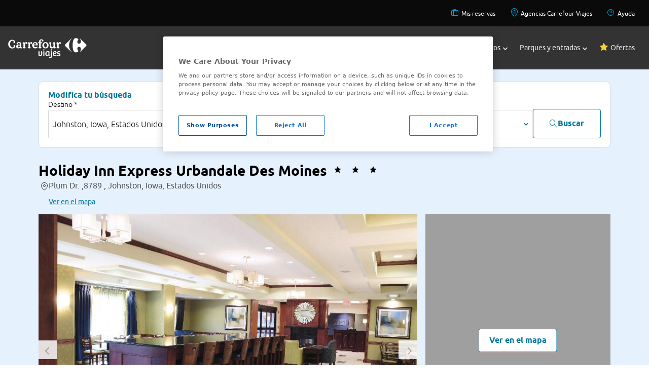

--- FILE ---
content_type: application/javascript
request_url: https://www.viajes.carrefour.es/assets/vendor/vendor-scripts.js
body_size: 101926
content:
/*! jQuery v3.4.1 | (c) JS Foundation and other contributors | jquery.org/license */
!function(e,t){"use strict";"object"==typeof module&&"object"==typeof module.exports?module.exports=e.document?t(e,!0):function(e){if(!e.document)throw new Error("jQuery requires a window with a document");return t(e)}:t(e)}("undefined"!=typeof window?window:this,function(C,e){"use strict";var t=[],E=C.document,r=Object.getPrototypeOf,s=t.slice,g=t.concat,u=t.push,i=t.indexOf,n={},o=n.toString,v=n.hasOwnProperty,a=v.toString,l=a.call(Object),y={},m=function(e){return"function"==typeof e&&"number"!=typeof e.nodeType},x=function(e){return null!=e&&e===e.window},c={type:!0,src:!0,nonce:!0,noModule:!0};function b(e,t,n){var r,i,o=(n=n||E).createElement("script");if(o.text=e,t)for(r in c)(i=t[r]||t.getAttribute&&t.getAttribute(r))&&o.setAttribute(r,i);n.head.appendChild(o).parentNode.removeChild(o)}function w(e){return null==e?e+"":"object"==typeof e||"function"==typeof e?n[o.call(e)]||"object":typeof e}var f="3.4.1",k=function(e,t){return new k.fn.init(e,t)},p=/^[\s\uFEFF\xA0]+|[\s\uFEFF\xA0]+$/g;function d(e){var t=!!e&&"length"in e&&e.length,n=w(e);return!m(e)&&!x(e)&&("array"===n||0===t||"number"==typeof t&&0<t&&t-1 in e)}k.fn=k.prototype={jquery:f,constructor:k,length:0,toArray:function(){return s.call(this)},get:function(e){return null==e?s.call(this):e<0?this[e+this.length]:this[e]},pushStack:function(e){var t=k.merge(this.constructor(),e);return t.prevObject=this,t},each:function(e){return k.each(this,e)},map:function(n){return this.pushStack(k.map(this,function(e,t){return n.call(e,t,e)}))},slice:function(){return this.pushStack(s.apply(this,arguments))},first:function(){return this.eq(0)},last:function(){return this.eq(-1)},eq:function(e){var t=this.length,n=+e+(e<0?t:0);return this.pushStack(0<=n&&n<t?[this[n]]:[])},end:function(){return this.prevObject||this.constructor()},push:u,sort:t.sort,splice:t.splice},k.extend=k.fn.extend=function(){var e,t,n,r,i,o,a=arguments[0]||{},s=1,u=arguments.length,l=!1;for("boolean"==typeof a&&(l=a,a=arguments[s]||{},s++),"object"==typeof a||m(a)||(a={}),s===u&&(a=this,s--);s<u;s++)if(null!=(e=arguments[s]))for(t in e)r=e[t],"__proto__"!==t&&a!==r&&(l&&r&&(k.isPlainObject(r)||(i=Array.isArray(r)))?(n=a[t],o=i&&!Array.isArray(n)?[]:i||k.isPlainObject(n)?n:{},i=!1,a[t]=k.extend(l,o,r)):void 0!==r&&(a[t]=r));return a},k.extend({expando:"jQuery"+(f+Math.random()).replace(/\D/g,""),isReady:!0,error:function(e){throw new Error(e)},noop:function(){},isPlainObject:function(e){var t,n;return!(!e||"[object Object]"!==o.call(e))&&(!(t=r(e))||"function"==typeof(n=v.call(t,"constructor")&&t.constructor)&&a.call(n)===l)},isEmptyObject:function(e){var t;for(t in e)return!1;return!0},globalEval:function(e,t){b(e,{nonce:t&&t.nonce})},each:function(e,t){var n,r=0;if(d(e)){for(n=e.length;r<n;r++)if(!1===t.call(e[r],r,e[r]))break}else for(r in e)if(!1===t.call(e[r],r,e[r]))break;return e},trim:function(e){return null==e?"":(e+"").replace(p,"")},makeArray:function(e,t){var n=t||[];return null!=e&&(d(Object(e))?k.merge(n,"string"==typeof e?[e]:e):u.call(n,e)),n},inArray:function(e,t,n){return null==t?-1:i.call(t,e,n)},merge:function(e,t){for(var n=+t.length,r=0,i=e.length;r<n;r++)e[i++]=t[r];return e.length=i,e},grep:function(e,t,n){for(var r=[],i=0,o=e.length,a=!n;i<o;i++)!t(e[i],i)!==a&&r.push(e[i]);return r},map:function(e,t,n){var r,i,o=0,a=[];if(d(e))for(r=e.length;o<r;o++)null!=(i=t(e[o],o,n))&&a.push(i);else for(o in e)null!=(i=t(e[o],o,n))&&a.push(i);return g.apply([],a)},guid:1,support:y}),"function"==typeof Symbol&&(k.fn[Symbol.iterator]=t[Symbol.iterator]),k.each("Boolean Number String Function Array Date RegExp Object Error Symbol".split(" "),function(e,t){n["[object "+t+"]"]=t.toLowerCase()});var h=function(n){var e,d,b,o,i,h,f,g,w,u,l,T,C,a,E,v,s,c,y,k="sizzle"+1*new Date,m=n.document,S=0,r=0,p=ue(),x=ue(),N=ue(),A=ue(),D=function(e,t){return e===t&&(l=!0),0},j={}.hasOwnProperty,t=[],q=t.pop,L=t.push,H=t.push,O=t.slice,P=function(e,t){for(var n=0,r=e.length;n<r;n++)if(e[n]===t)return n;return-1},R="checked|selected|async|autofocus|autoplay|controls|defer|disabled|hidden|ismap|loop|multiple|open|readonly|required|scoped",M="[\\x20\\t\\r\\n\\f]",I="(?:\\\\.|[\\w-]|[^\0-\\xa0])+",W="\\["+M+"*("+I+")(?:"+M+"*([*^$|!~]?=)"+M+"*(?:'((?:\\\\.|[^\\\\'])*)'|\"((?:\\\\.|[^\\\\\"])*)\"|("+I+"))|)"+M+"*\\]",$=":("+I+")(?:\\((('((?:\\\\.|[^\\\\'])*)'|\"((?:\\\\.|[^\\\\\"])*)\")|((?:\\\\.|[^\\\\()[\\]]|"+W+")*)|.*)\\)|)",F=new RegExp(M+"+","g"),B=new RegExp("^"+M+"+|((?:^|[^\\\\])(?:\\\\.)*)"+M+"+$","g"),_=new RegExp("^"+M+"*,"+M+"*"),z=new RegExp("^"+M+"*([>+~]|"+M+")"+M+"*"),U=new RegExp(M+"|>"),X=new RegExp($),V=new RegExp("^"+I+"$"),G={ID:new RegExp("^#("+I+")"),CLASS:new RegExp("^\\.("+I+")"),TAG:new RegExp("^("+I+"|[*])"),ATTR:new RegExp("^"+W),PSEUDO:new RegExp("^"+$),CHILD:new RegExp("^:(only|first|last|nth|nth-last)-(child|of-type)(?:\\("+M+"*(even|odd|(([+-]|)(\\d*)n|)"+M+"*(?:([+-]|)"+M+"*(\\d+)|))"+M+"*\\)|)","i"),bool:new RegExp("^(?:"+R+")$","i"),needsContext:new RegExp("^"+M+"*[>+~]|:(even|odd|eq|gt|lt|nth|first|last)(?:\\("+M+"*((?:-\\d)?\\d*)"+M+"*\\)|)(?=[^-]|$)","i")},Y=/HTML$/i,Q=/^(?:input|select|textarea|button)$/i,J=/^h\d$/i,K=/^[^{]+\{\s*\[native \w/,Z=/^(?:#([\w-]+)|(\w+)|\.([\w-]+))$/,ee=/[+~]/,te=new RegExp("\\\\([\\da-f]{1,6}"+M+"?|("+M+")|.)","ig"),ne=function(e,t,n){var r="0x"+t-65536;return r!=r||n?t:r<0?String.fromCharCode(r+65536):String.fromCharCode(r>>10|55296,1023&r|56320)},re=/([\0-\x1f\x7f]|^-?\d)|^-$|[^\0-\x1f\x7f-\uFFFF\w-]/g,ie=function(e,t){return t?"\0"===e?"\ufffd":e.slice(0,-1)+"\\"+e.charCodeAt(e.length-1).toString(16)+" ":"\\"+e},oe=function(){T()},ae=be(function(e){return!0===e.disabled&&"fieldset"===e.nodeName.toLowerCase()},{dir:"parentNode",next:"legend"});try{H.apply(t=O.call(m.childNodes),m.childNodes),t[m.childNodes.length].nodeType}catch(e){H={apply:t.length?function(e,t){L.apply(e,O.call(t))}:function(e,t){var n=e.length,r=0;while(e[n++]=t[r++]);e.length=n-1}}}function se(t,e,n,r){var i,o,a,s,u,l,c,f=e&&e.ownerDocument,p=e?e.nodeType:9;if(n=n||[],"string"!=typeof t||!t||1!==p&&9!==p&&11!==p)return n;if(!r&&((e?e.ownerDocument||e:m)!==C&&T(e),e=e||C,E)){if(11!==p&&(u=Z.exec(t)))if(i=u[1]){if(9===p){if(!(a=e.getElementById(i)))return n;if(a.id===i)return n.push(a),n}else if(f&&(a=f.getElementById(i))&&y(e,a)&&a.id===i)return n.push(a),n}else{if(u[2])return H.apply(n,e.getElementsByTagName(t)),n;if((i=u[3])&&d.getElementsByClassName&&e.getElementsByClassName)return H.apply(n,e.getElementsByClassName(i)),n}if(d.qsa&&!A[t+" "]&&(!v||!v.test(t))&&(1!==p||"object"!==e.nodeName.toLowerCase())){if(c=t,f=e,1===p&&U.test(t)){(s=e.getAttribute("id"))?s=s.replace(re,ie):e.setAttribute("id",s=k),o=(l=h(t)).length;while(o--)l[o]="#"+s+" "+xe(l[o]);c=l.join(","),f=ee.test(t)&&ye(e.parentNode)||e}try{return H.apply(n,f.querySelectorAll(c)),n}catch(e){A(t,!0)}finally{s===k&&e.removeAttribute("id")}}}return g(t.replace(B,"$1"),e,n,r)}function ue(){var r=[];return function e(t,n){return r.push(t+" ")>b.cacheLength&&delete e[r.shift()],e[t+" "]=n}}function le(e){return e[k]=!0,e}function ce(e){var t=C.createElement("fieldset");try{return!!e(t)}catch(e){return!1}finally{t.parentNode&&t.parentNode.removeChild(t),t=null}}function fe(e,t){var n=e.split("|"),r=n.length;while(r--)b.attrHandle[n[r]]=t}function pe(e,t){var n=t&&e,r=n&&1===e.nodeType&&1===t.nodeType&&e.sourceIndex-t.sourceIndex;if(r)return r;if(n)while(n=n.nextSibling)if(n===t)return-1;return e?1:-1}function de(t){return function(e){return"input"===e.nodeName.toLowerCase()&&e.type===t}}function he(n){return function(e){var t=e.nodeName.toLowerCase();return("input"===t||"button"===t)&&e.type===n}}function ge(t){return function(e){return"form"in e?e.parentNode&&!1===e.disabled?"label"in e?"label"in e.parentNode?e.parentNode.disabled===t:e.disabled===t:e.isDisabled===t||e.isDisabled!==!t&&ae(e)===t:e.disabled===t:"label"in e&&e.disabled===t}}function ve(a){return le(function(o){return o=+o,le(function(e,t){var n,r=a([],e.length,o),i=r.length;while(i--)e[n=r[i]]&&(e[n]=!(t[n]=e[n]))})})}function ye(e){return e&&"undefined"!=typeof e.getElementsByTagName&&e}for(e in d=se.support={},i=se.isXML=function(e){var t=e.namespaceURI,n=(e.ownerDocument||e).documentElement;return!Y.test(t||n&&n.nodeName||"HTML")},T=se.setDocument=function(e){var t,n,r=e?e.ownerDocument||e:m;return r!==C&&9===r.nodeType&&r.documentElement&&(a=(C=r).documentElement,E=!i(C),m!==C&&(n=C.defaultView)&&n.top!==n&&(n.addEventListener?n.addEventListener("unload",oe,!1):n.attachEvent&&n.attachEvent("onunload",oe)),d.attributes=ce(function(e){return e.className="i",!e.getAttribute("className")}),d.getElementsByTagName=ce(function(e){return e.appendChild(C.createComment("")),!e.getElementsByTagName("*").length}),d.getElementsByClassName=K.test(C.getElementsByClassName),d.getById=ce(function(e){return a.appendChild(e).id=k,!C.getElementsByName||!C.getElementsByName(k).length}),d.getById?(b.filter.ID=function(e){var t=e.replace(te,ne);return function(e){return e.getAttribute("id")===t}},b.find.ID=function(e,t){if("undefined"!=typeof t.getElementById&&E){var n=t.getElementById(e);return n?[n]:[]}}):(b.filter.ID=function(e){var n=e.replace(te,ne);return function(e){var t="undefined"!=typeof e.getAttributeNode&&e.getAttributeNode("id");return t&&t.value===n}},b.find.ID=function(e,t){if("undefined"!=typeof t.getElementById&&E){var n,r,i,o=t.getElementById(e);if(o){if((n=o.getAttributeNode("id"))&&n.value===e)return[o];i=t.getElementsByName(e),r=0;while(o=i[r++])if((n=o.getAttributeNode("id"))&&n.value===e)return[o]}return[]}}),b.find.TAG=d.getElementsByTagName?function(e,t){return"undefined"!=typeof t.getElementsByTagName?t.getElementsByTagName(e):d.qsa?t.querySelectorAll(e):void 0}:function(e,t){var n,r=[],i=0,o=t.getElementsByTagName(e);if("*"===e){while(n=o[i++])1===n.nodeType&&r.push(n);return r}return o},b.find.CLASS=d.getElementsByClassName&&function(e,t){if("undefined"!=typeof t.getElementsByClassName&&E)return t.getElementsByClassName(e)},s=[],v=[],(d.qsa=K.test(C.querySelectorAll))&&(ce(function(e){a.appendChild(e).innerHTML="<a id='"+k+"'></a><select id='"+k+"-\r\\' msallowcapture=''><option selected=''></option></select>",e.querySelectorAll("[msallowcapture^='']").length&&v.push("[*^$]="+M+"*(?:''|\"\")"),e.querySelectorAll("[selected]").length||v.push("\\["+M+"*(?:value|"+R+")"),e.querySelectorAll("[id~="+k+"-]").length||v.push("~="),e.querySelectorAll(":checked").length||v.push(":checked"),e.querySelectorAll("a#"+k+"+*").length||v.push(".#.+[+~]")}),ce(function(e){e.innerHTML="<a href='' disabled='disabled'></a><select disabled='disabled'><option/></select>";var t=C.createElement("input");t.setAttribute("type","hidden"),e.appendChild(t).setAttribute("name","D"),e.querySelectorAll("[name=d]").length&&v.push("name"+M+"*[*^$|!~]?="),2!==e.querySelectorAll(":enabled").length&&v.push(":enabled",":disabled"),a.appendChild(e).disabled=!0,2!==e.querySelectorAll(":disabled").length&&v.push(":enabled",":disabled"),e.querySelectorAll("*,:x"),v.push(",.*:")})),(d.matchesSelector=K.test(c=a.matches||a.webkitMatchesSelector||a.mozMatchesSelector||a.oMatchesSelector||a.msMatchesSelector))&&ce(function(e){d.disconnectedMatch=c.call(e,"*"),c.call(e,"[s!='']:x"),s.push("!=",$)}),v=v.length&&new RegExp(v.join("|")),s=s.length&&new RegExp(s.join("|")),t=K.test(a.compareDocumentPosition),y=t||K.test(a.contains)?function(e,t){var n=9===e.nodeType?e.documentElement:e,r=t&&t.parentNode;return e===r||!(!r||1!==r.nodeType||!(n.contains?n.contains(r):e.compareDocumentPosition&&16&e.compareDocumentPosition(r)))}:function(e,t){if(t)while(t=t.parentNode)if(t===e)return!0;return!1},D=t?function(e,t){if(e===t)return l=!0,0;var n=!e.compareDocumentPosition-!t.compareDocumentPosition;return n||(1&(n=(e.ownerDocument||e)===(t.ownerDocument||t)?e.compareDocumentPosition(t):1)||!d.sortDetached&&t.compareDocumentPosition(e)===n?e===C||e.ownerDocument===m&&y(m,e)?-1:t===C||t.ownerDocument===m&&y(m,t)?1:u?P(u,e)-P(u,t):0:4&n?-1:1)}:function(e,t){if(e===t)return l=!0,0;var n,r=0,i=e.parentNode,o=t.parentNode,a=[e],s=[t];if(!i||!o)return e===C?-1:t===C?1:i?-1:o?1:u?P(u,e)-P(u,t):0;if(i===o)return pe(e,t);n=e;while(n=n.parentNode)a.unshift(n);n=t;while(n=n.parentNode)s.unshift(n);while(a[r]===s[r])r++;return r?pe(a[r],s[r]):a[r]===m?-1:s[r]===m?1:0}),C},se.matches=function(e,t){return se(e,null,null,t)},se.matchesSelector=function(e,t){if((e.ownerDocument||e)!==C&&T(e),d.matchesSelector&&E&&!A[t+" "]&&(!s||!s.test(t))&&(!v||!v.test(t)))try{var n=c.call(e,t);if(n||d.disconnectedMatch||e.document&&11!==e.document.nodeType)return n}catch(e){A(t,!0)}return 0<se(t,C,null,[e]).length},se.contains=function(e,t){return(e.ownerDocument||e)!==C&&T(e),y(e,t)},se.attr=function(e,t){(e.ownerDocument||e)!==C&&T(e);var n=b.attrHandle[t.toLowerCase()],r=n&&j.call(b.attrHandle,t.toLowerCase())?n(e,t,!E):void 0;return void 0!==r?r:d.attributes||!E?e.getAttribute(t):(r=e.getAttributeNode(t))&&r.specified?r.value:null},se.escape=function(e){return(e+"").replace(re,ie)},se.error=function(e){throw new Error("Syntax error, unrecognized expression: "+e)},se.uniqueSort=function(e){var t,n=[],r=0,i=0;if(l=!d.detectDuplicates,u=!d.sortStable&&e.slice(0),e.sort(D),l){while(t=e[i++])t===e[i]&&(r=n.push(i));while(r--)e.splice(n[r],1)}return u=null,e},o=se.getText=function(e){var t,n="",r=0,i=e.nodeType;if(i){if(1===i||9===i||11===i){if("string"==typeof e.textContent)return e.textContent;for(e=e.firstChild;e;e=e.nextSibling)n+=o(e)}else if(3===i||4===i)return e.nodeValue}else while(t=e[r++])n+=o(t);return n},(b=se.selectors={cacheLength:50,createPseudo:le,match:G,attrHandle:{},find:{},relative:{">":{dir:"parentNode",first:!0}," ":{dir:"parentNode"},"+":{dir:"previousSibling",first:!0},"~":{dir:"previousSibling"}},preFilter:{ATTR:function(e){return e[1]=e[1].replace(te,ne),e[3]=(e[3]||e[4]||e[5]||"").replace(te,ne),"~="===e[2]&&(e[3]=" "+e[3]+" "),e.slice(0,4)},CHILD:function(e){return e[1]=e[1].toLowerCase(),"nth"===e[1].slice(0,3)?(e[3]||se.error(e[0]),e[4]=+(e[4]?e[5]+(e[6]||1):2*("even"===e[3]||"odd"===e[3])),e[5]=+(e[7]+e[8]||"odd"===e[3])):e[3]&&se.error(e[0]),e},PSEUDO:function(e){var t,n=!e[6]&&e[2];return G.CHILD.test(e[0])?null:(e[3]?e[2]=e[4]||e[5]||"":n&&X.test(n)&&(t=h(n,!0))&&(t=n.indexOf(")",n.length-t)-n.length)&&(e[0]=e[0].slice(0,t),e[2]=n.slice(0,t)),e.slice(0,3))}},filter:{TAG:function(e){var t=e.replace(te,ne).toLowerCase();return"*"===e?function(){return!0}:function(e){return e.nodeName&&e.nodeName.toLowerCase()===t}},CLASS:function(e){var t=p[e+" "];return t||(t=new RegExp("(^|"+M+")"+e+"("+M+"|$)"))&&p(e,function(e){return t.test("string"==typeof e.className&&e.className||"undefined"!=typeof e.getAttribute&&e.getAttribute("class")||"")})},ATTR:function(n,r,i){return function(e){var t=se.attr(e,n);return null==t?"!="===r:!r||(t+="","="===r?t===i:"!="===r?t!==i:"^="===r?i&&0===t.indexOf(i):"*="===r?i&&-1<t.indexOf(i):"$="===r?i&&t.slice(-i.length)===i:"~="===r?-1<(" "+t.replace(F," ")+" ").indexOf(i):"|="===r&&(t===i||t.slice(0,i.length+1)===i+"-"))}},CHILD:function(h,e,t,g,v){var y="nth"!==h.slice(0,3),m="last"!==h.slice(-4),x="of-type"===e;return 1===g&&0===v?function(e){return!!e.parentNode}:function(e,t,n){var r,i,o,a,s,u,l=y!==m?"nextSibling":"previousSibling",c=e.parentNode,f=x&&e.nodeName.toLowerCase(),p=!n&&!x,d=!1;if(c){if(y){while(l){a=e;while(a=a[l])if(x?a.nodeName.toLowerCase()===f:1===a.nodeType)return!1;u=l="only"===h&&!u&&"nextSibling"}return!0}if(u=[m?c.firstChild:c.lastChild],m&&p){d=(s=(r=(i=(o=(a=c)[k]||(a[k]={}))[a.uniqueID]||(o[a.uniqueID]={}))[h]||[])[0]===S&&r[1])&&r[2],a=s&&c.childNodes[s];while(a=++s&&a&&a[l]||(d=s=0)||u.pop())if(1===a.nodeType&&++d&&a===e){i[h]=[S,s,d];break}}else if(p&&(d=s=(r=(i=(o=(a=e)[k]||(a[k]={}))[a.uniqueID]||(o[a.uniqueID]={}))[h]||[])[0]===S&&r[1]),!1===d)while(a=++s&&a&&a[l]||(d=s=0)||u.pop())if((x?a.nodeName.toLowerCase()===f:1===a.nodeType)&&++d&&(p&&((i=(o=a[k]||(a[k]={}))[a.uniqueID]||(o[a.uniqueID]={}))[h]=[S,d]),a===e))break;return(d-=v)===g||d%g==0&&0<=d/g}}},PSEUDO:function(e,o){var t,a=b.pseudos[e]||b.setFilters[e.toLowerCase()]||se.error("unsupported pseudo: "+e);return a[k]?a(o):1<a.length?(t=[e,e,"",o],b.setFilters.hasOwnProperty(e.toLowerCase())?le(function(e,t){var n,r=a(e,o),i=r.length;while(i--)e[n=P(e,r[i])]=!(t[n]=r[i])}):function(e){return a(e,0,t)}):a}},pseudos:{not:le(function(e){var r=[],i=[],s=f(e.replace(B,"$1"));return s[k]?le(function(e,t,n,r){var i,o=s(e,null,r,[]),a=e.length;while(a--)(i=o[a])&&(e[a]=!(t[a]=i))}):function(e,t,n){return r[0]=e,s(r,null,n,i),r[0]=null,!i.pop()}}),has:le(function(t){return function(e){return 0<se(t,e).length}}),contains:le(function(t){return t=t.replace(te,ne),function(e){return-1<(e.textContent||o(e)).indexOf(t)}}),lang:le(function(n){return V.test(n||"")||se.error("unsupported lang: "+n),n=n.replace(te,ne).toLowerCase(),function(e){var t;do{if(t=E?e.lang:e.getAttribute("xml:lang")||e.getAttribute("lang"))return(t=t.toLowerCase())===n||0===t.indexOf(n+"-")}while((e=e.parentNode)&&1===e.nodeType);return!1}}),target:function(e){var t=n.location&&n.location.hash;return t&&t.slice(1)===e.id},root:function(e){return e===a},focus:function(e){return e===C.activeElement&&(!C.hasFocus||C.hasFocus())&&!!(e.type||e.href||~e.tabIndex)},enabled:ge(!1),disabled:ge(!0),checked:function(e){var t=e.nodeName.toLowerCase();return"input"===t&&!!e.checked||"option"===t&&!!e.selected},selected:function(e){return e.parentNode&&e.parentNode.selectedIndex,!0===e.selected},empty:function(e){for(e=e.firstChild;e;e=e.nextSibling)if(e.nodeType<6)return!1;return!0},parent:function(e){return!b.pseudos.empty(e)},header:function(e){return J.test(e.nodeName)},input:function(e){return Q.test(e.nodeName)},button:function(e){var t=e.nodeName.toLowerCase();return"input"===t&&"button"===e.type||"button"===t},text:function(e){var t;return"input"===e.nodeName.toLowerCase()&&"text"===e.type&&(null==(t=e.getAttribute("type"))||"text"===t.toLowerCase())},first:ve(function(){return[0]}),last:ve(function(e,t){return[t-1]}),eq:ve(function(e,t,n){return[n<0?n+t:n]}),even:ve(function(e,t){for(var n=0;n<t;n+=2)e.push(n);return e}),odd:ve(function(e,t){for(var n=1;n<t;n+=2)e.push(n);return e}),lt:ve(function(e,t,n){for(var r=n<0?n+t:t<n?t:n;0<=--r;)e.push(r);return e}),gt:ve(function(e,t,n){for(var r=n<0?n+t:n;++r<t;)e.push(r);return e})}}).pseudos.nth=b.pseudos.eq,{radio:!0,checkbox:!0,file:!0,password:!0,image:!0})b.pseudos[e]=de(e);for(e in{submit:!0,reset:!0})b.pseudos[e]=he(e);function me(){}function xe(e){for(var t=0,n=e.length,r="";t<n;t++)r+=e[t].value;return r}function be(s,e,t){var u=e.dir,l=e.next,c=l||u,f=t&&"parentNode"===c,p=r++;return e.first?function(e,t,n){while(e=e[u])if(1===e.nodeType||f)return s(e,t,n);return!1}:function(e,t,n){var r,i,o,a=[S,p];if(n){while(e=e[u])if((1===e.nodeType||f)&&s(e,t,n))return!0}else while(e=e[u])if(1===e.nodeType||f)if(i=(o=e[k]||(e[k]={}))[e.uniqueID]||(o[e.uniqueID]={}),l&&l===e.nodeName.toLowerCase())e=e[u]||e;else{if((r=i[c])&&r[0]===S&&r[1]===p)return a[2]=r[2];if((i[c]=a)[2]=s(e,t,n))return!0}return!1}}function we(i){return 1<i.length?function(e,t,n){var r=i.length;while(r--)if(!i[r](e,t,n))return!1;return!0}:i[0]}function Te(e,t,n,r,i){for(var o,a=[],s=0,u=e.length,l=null!=t;s<u;s++)(o=e[s])&&(n&&!n(o,r,i)||(a.push(o),l&&t.push(s)));return a}function Ce(d,h,g,v,y,e){return v&&!v[k]&&(v=Ce(v)),y&&!y[k]&&(y=Ce(y,e)),le(function(e,t,n,r){var i,o,a,s=[],u=[],l=t.length,c=e||function(e,t,n){for(var r=0,i=t.length;r<i;r++)se(e,t[r],n);return n}(h||"*",n.nodeType?[n]:n,[]),f=!d||!e&&h?c:Te(c,s,d,n,r),p=g?y||(e?d:l||v)?[]:t:f;if(g&&g(f,p,n,r),v){i=Te(p,u),v(i,[],n,r),o=i.length;while(o--)(a=i[o])&&(p[u[o]]=!(f[u[o]]=a))}if(e){if(y||d){if(y){i=[],o=p.length;while(o--)(a=p[o])&&i.push(f[o]=a);y(null,p=[],i,r)}o=p.length;while(o--)(a=p[o])&&-1<(i=y?P(e,a):s[o])&&(e[i]=!(t[i]=a))}}else p=Te(p===t?p.splice(l,p.length):p),y?y(null,t,p,r):H.apply(t,p)})}function Ee(e){for(var i,t,n,r=e.length,o=b.relative[e[0].type],a=o||b.relative[" "],s=o?1:0,u=be(function(e){return e===i},a,!0),l=be(function(e){return-1<P(i,e)},a,!0),c=[function(e,t,n){var r=!o&&(n||t!==w)||((i=t).nodeType?u(e,t,n):l(e,t,n));return i=null,r}];s<r;s++)if(t=b.relative[e[s].type])c=[be(we(c),t)];else{if((t=b.filter[e[s].type].apply(null,e[s].matches))[k]){for(n=++s;n<r;n++)if(b.relative[e[n].type])break;return Ce(1<s&&we(c),1<s&&xe(e.slice(0,s-1).concat({value:" "===e[s-2].type?"*":""})).replace(B,"$1"),t,s<n&&Ee(e.slice(s,n)),n<r&&Ee(e=e.slice(n)),n<r&&xe(e))}c.push(t)}return we(c)}return me.prototype=b.filters=b.pseudos,b.setFilters=new me,h=se.tokenize=function(e,t){var n,r,i,o,a,s,u,l=x[e+" "];if(l)return t?0:l.slice(0);a=e,s=[],u=b.preFilter;while(a){for(o in n&&!(r=_.exec(a))||(r&&(a=a.slice(r[0].length)||a),s.push(i=[])),n=!1,(r=z.exec(a))&&(n=r.shift(),i.push({value:n,type:r[0].replace(B," ")}),a=a.slice(n.length)),b.filter)!(r=G[o].exec(a))||u[o]&&!(r=u[o](r))||(n=r.shift(),i.push({value:n,type:o,matches:r}),a=a.slice(n.length));if(!n)break}return t?a.length:a?se.error(e):x(e,s).slice(0)},f=se.compile=function(e,t){var n,v,y,m,x,r,i=[],o=[],a=N[e+" "];if(!a){t||(t=h(e)),n=t.length;while(n--)(a=Ee(t[n]))[k]?i.push(a):o.push(a);(a=N(e,(v=o,m=0<(y=i).length,x=0<v.length,r=function(e,t,n,r,i){var o,a,s,u=0,l="0",c=e&&[],f=[],p=w,d=e||x&&b.find.TAG("*",i),h=S+=null==p?1:Math.random()||.1,g=d.length;for(i&&(w=t===C||t||i);l!==g&&null!=(o=d[l]);l++){if(x&&o){a=0,t||o.ownerDocument===C||(T(o),n=!E);while(s=v[a++])if(s(o,t||C,n)){r.push(o);break}i&&(S=h)}m&&((o=!s&&o)&&u--,e&&c.push(o))}if(u+=l,m&&l!==u){a=0;while(s=y[a++])s(c,f,t,n);if(e){if(0<u)while(l--)c[l]||f[l]||(f[l]=q.call(r));f=Te(f)}H.apply(r,f),i&&!e&&0<f.length&&1<u+y.length&&se.uniqueSort(r)}return i&&(S=h,w=p),c},m?le(r):r))).selector=e}return a},g=se.select=function(e,t,n,r){var i,o,a,s,u,l="function"==typeof e&&e,c=!r&&h(e=l.selector||e);if(n=n||[],1===c.length){if(2<(o=c[0]=c[0].slice(0)).length&&"ID"===(a=o[0]).type&&9===t.nodeType&&E&&b.relative[o[1].type]){if(!(t=(b.find.ID(a.matches[0].replace(te,ne),t)||[])[0]))return n;l&&(t=t.parentNode),e=e.slice(o.shift().value.length)}i=G.needsContext.test(e)?0:o.length;while(i--){if(a=o[i],b.relative[s=a.type])break;if((u=b.find[s])&&(r=u(a.matches[0].replace(te,ne),ee.test(o[0].type)&&ye(t.parentNode)||t))){if(o.splice(i,1),!(e=r.length&&xe(o)))return H.apply(n,r),n;break}}}return(l||f(e,c))(r,t,!E,n,!t||ee.test(e)&&ye(t.parentNode)||t),n},d.sortStable=k.split("").sort(D).join("")===k,d.detectDuplicates=!!l,T(),d.sortDetached=ce(function(e){return 1&e.compareDocumentPosition(C.createElement("fieldset"))}),ce(function(e){return e.innerHTML="<a href='#'></a>","#"===e.firstChild.getAttribute("href")})||fe("type|href|height|width",function(e,t,n){if(!n)return e.getAttribute(t,"type"===t.toLowerCase()?1:2)}),d.attributes&&ce(function(e){return e.innerHTML="<input/>",e.firstChild.setAttribute("value",""),""===e.firstChild.getAttribute("value")})||fe("value",function(e,t,n){if(!n&&"input"===e.nodeName.toLowerCase())return e.defaultValue}),ce(function(e){return null==e.getAttribute("disabled")})||fe(R,function(e,t,n){var r;if(!n)return!0===e[t]?t.toLowerCase():(r=e.getAttributeNode(t))&&r.specified?r.value:null}),se}(C);k.find=h,k.expr=h.selectors,k.expr[":"]=k.expr.pseudos,k.uniqueSort=k.unique=h.uniqueSort,k.text=h.getText,k.isXMLDoc=h.isXML,k.contains=h.contains,k.escapeSelector=h.escape;var T=function(e,t,n){var r=[],i=void 0!==n;while((e=e[t])&&9!==e.nodeType)if(1===e.nodeType){if(i&&k(e).is(n))break;r.push(e)}return r},S=function(e,t){for(var n=[];e;e=e.nextSibling)1===e.nodeType&&e!==t&&n.push(e);return n},N=k.expr.match.needsContext;function A(e,t){return e.nodeName&&e.nodeName.toLowerCase()===t.toLowerCase()}var D=/^<([a-z][^\/\0>:\x20\t\r\n\f]*)[\x20\t\r\n\f]*\/?>(?:<\/\1>|)$/i;function j(e,n,r){return m(n)?k.grep(e,function(e,t){return!!n.call(e,t,e)!==r}):n.nodeType?k.grep(e,function(e){return e===n!==r}):"string"!=typeof n?k.grep(e,function(e){return-1<i.call(n,e)!==r}):k.filter(n,e,r)}k.filter=function(e,t,n){var r=t[0];return n&&(e=":not("+e+")"),1===t.length&&1===r.nodeType?k.find.matchesSelector(r,e)?[r]:[]:k.find.matches(e,k.grep(t,function(e){return 1===e.nodeType}))},k.fn.extend({find:function(e){var t,n,r=this.length,i=this;if("string"!=typeof e)return this.pushStack(k(e).filter(function(){for(t=0;t<r;t++)if(k.contains(i[t],this))return!0}));for(n=this.pushStack([]),t=0;t<r;t++)k.find(e,i[t],n);return 1<r?k.uniqueSort(n):n},filter:function(e){return this.pushStack(j(this,e||[],!1))},not:function(e){return this.pushStack(j(this,e||[],!0))},is:function(e){return!!j(this,"string"==typeof e&&N.test(e)?k(e):e||[],!1).length}});var q,L=/^(?:\s*(<[\w\W]+>)[^>]*|#([\w-]+))$/;(k.fn.init=function(e,t,n){var r,i;if(!e)return this;if(n=n||q,"string"==typeof e){if(!(r="<"===e[0]&&">"===e[e.length-1]&&3<=e.length?[null,e,null]:L.exec(e))||!r[1]&&t)return!t||t.jquery?(t||n).find(e):this.constructor(t).find(e);if(r[1]){if(t=t instanceof k?t[0]:t,k.merge(this,k.parseHTML(r[1],t&&t.nodeType?t.ownerDocument||t:E,!0)),D.test(r[1])&&k.isPlainObject(t))for(r in t)m(this[r])?this[r](t[r]):this.attr(r,t[r]);return this}return(i=E.getElementById(r[2]))&&(this[0]=i,this.length=1),this}return e.nodeType?(this[0]=e,this.length=1,this):m(e)?void 0!==n.ready?n.ready(e):e(k):k.makeArray(e,this)}).prototype=k.fn,q=k(E);var H=/^(?:parents|prev(?:Until|All))/,O={children:!0,contents:!0,next:!0,prev:!0};function P(e,t){while((e=e[t])&&1!==e.nodeType);return e}k.fn.extend({has:function(e){var t=k(e,this),n=t.length;return this.filter(function(){for(var e=0;e<n;e++)if(k.contains(this,t[e]))return!0})},closest:function(e,t){var n,r=0,i=this.length,o=[],a="string"!=typeof e&&k(e);if(!N.test(e))for(;r<i;r++)for(n=this[r];n&&n!==t;n=n.parentNode)if(n.nodeType<11&&(a?-1<a.index(n):1===n.nodeType&&k.find.matchesSelector(n,e))){o.push(n);break}return this.pushStack(1<o.length?k.uniqueSort(o):o)},index:function(e){return e?"string"==typeof e?i.call(k(e),this[0]):i.call(this,e.jquery?e[0]:e):this[0]&&this[0].parentNode?this.first().prevAll().length:-1},add:function(e,t){return this.pushStack(k.uniqueSort(k.merge(this.get(),k(e,t))))},addBack:function(e){return this.add(null==e?this.prevObject:this.prevObject.filter(e))}}),k.each({parent:function(e){var t=e.parentNode;return t&&11!==t.nodeType?t:null},parents:function(e){return T(e,"parentNode")},parentsUntil:function(e,t,n){return T(e,"parentNode",n)},next:function(e){return P(e,"nextSibling")},prev:function(e){return P(e,"previousSibling")},nextAll:function(e){return T(e,"nextSibling")},prevAll:function(e){return T(e,"previousSibling")},nextUntil:function(e,t,n){return T(e,"nextSibling",n)},prevUntil:function(e,t,n){return T(e,"previousSibling",n)},siblings:function(e){return S((e.parentNode||{}).firstChild,e)},children:function(e){return S(e.firstChild)},contents:function(e){return"undefined"!=typeof e.contentDocument?e.contentDocument:(A(e,"template")&&(e=e.content||e),k.merge([],e.childNodes))}},function(r,i){k.fn[r]=function(e,t){var n=k.map(this,i,e);return"Until"!==r.slice(-5)&&(t=e),t&&"string"==typeof t&&(n=k.filter(t,n)),1<this.length&&(O[r]||k.uniqueSort(n),H.test(r)&&n.reverse()),this.pushStack(n)}});var R=/[^\x20\t\r\n\f]+/g;function M(e){return e}function I(e){throw e}function W(e,t,n,r){var i;try{e&&m(i=e.promise)?i.call(e).done(t).fail(n):e&&m(i=e.then)?i.call(e,t,n):t.apply(void 0,[e].slice(r))}catch(e){n.apply(void 0,[e])}}k.Callbacks=function(r){var e,n;r="string"==typeof r?(e=r,n={},k.each(e.match(R)||[],function(e,t){n[t]=!0}),n):k.extend({},r);var i,t,o,a,s=[],u=[],l=-1,c=function(){for(a=a||r.once,o=i=!0;u.length;l=-1){t=u.shift();while(++l<s.length)!1===s[l].apply(t[0],t[1])&&r.stopOnFalse&&(l=s.length,t=!1)}r.memory||(t=!1),i=!1,a&&(s=t?[]:"")},f={add:function(){return s&&(t&&!i&&(l=s.length-1,u.push(t)),function n(e){k.each(e,function(e,t){m(t)?r.unique&&f.has(t)||s.push(t):t&&t.length&&"string"!==w(t)&&n(t)})}(arguments),t&&!i&&c()),this},remove:function(){return k.each(arguments,function(e,t){var n;while(-1<(n=k.inArray(t,s,n)))s.splice(n,1),n<=l&&l--}),this},has:function(e){return e?-1<k.inArray(e,s):0<s.length},empty:function(){return s&&(s=[]),this},disable:function(){return a=u=[],s=t="",this},disabled:function(){return!s},lock:function(){return a=u=[],t||i||(s=t=""),this},locked:function(){return!!a},fireWith:function(e,t){return a||(t=[e,(t=t||[]).slice?t.slice():t],u.push(t),i||c()),this},fire:function(){return f.fireWith(this,arguments),this},fired:function(){return!!o}};return f},k.extend({Deferred:function(e){var o=[["notify","progress",k.Callbacks("memory"),k.Callbacks("memory"),2],["resolve","done",k.Callbacks("once memory"),k.Callbacks("once memory"),0,"resolved"],["reject","fail",k.Callbacks("once memory"),k.Callbacks("once memory"),1,"rejected"]],i="pending",a={state:function(){return i},always:function(){return s.done(arguments).fail(arguments),this},"catch":function(e){return a.then(null,e)},pipe:function(){var i=arguments;return k.Deferred(function(r){k.each(o,function(e,t){var n=m(i[t[4]])&&i[t[4]];s[t[1]](function(){var e=n&&n.apply(this,arguments);e&&m(e.promise)?e.promise().progress(r.notify).done(r.resolve).fail(r.reject):r[t[0]+"With"](this,n?[e]:arguments)})}),i=null}).promise()},then:function(t,n,r){var u=0;function l(i,o,a,s){return function(){var n=this,r=arguments,e=function(){var e,t;if(!(i<u)){if((e=a.apply(n,r))===o.promise())throw new TypeError("Thenable self-resolution");t=e&&("object"==typeof e||"function"==typeof e)&&e.then,m(t)?s?t.call(e,l(u,o,M,s),l(u,o,I,s)):(u++,t.call(e,l(u,o,M,s),l(u,o,I,s),l(u,o,M,o.notifyWith))):(a!==M&&(n=void 0,r=[e]),(s||o.resolveWith)(n,r))}},t=s?e:function(){try{e()}catch(e){k.Deferred.exceptionHook&&k.Deferred.exceptionHook(e,t.stackTrace),u<=i+1&&(a!==I&&(n=void 0,r=[e]),o.rejectWith(n,r))}};i?t():(k.Deferred.getStackHook&&(t.stackTrace=k.Deferred.getStackHook()),C.setTimeout(t))}}return k.Deferred(function(e){o[0][3].add(l(0,e,m(r)?r:M,e.notifyWith)),o[1][3].add(l(0,e,m(t)?t:M)),o[2][3].add(l(0,e,m(n)?n:I))}).promise()},promise:function(e){return null!=e?k.extend(e,a):a}},s={};return k.each(o,function(e,t){var n=t[2],r=t[5];a[t[1]]=n.add,r&&n.add(function(){i=r},o[3-e][2].disable,o[3-e][3].disable,o[0][2].lock,o[0][3].lock),n.add(t[3].fire),s[t[0]]=function(){return s[t[0]+"With"](this===s?void 0:this,arguments),this},s[t[0]+"With"]=n.fireWith}),a.promise(s),e&&e.call(s,s),s},when:function(e){var n=arguments.length,t=n,r=Array(t),i=s.call(arguments),o=k.Deferred(),a=function(t){return function(e){r[t]=this,i[t]=1<arguments.length?s.call(arguments):e,--n||o.resolveWith(r,i)}};if(n<=1&&(W(e,o.done(a(t)).resolve,o.reject,!n),"pending"===o.state()||m(i[t]&&i[t].then)))return o.then();while(t--)W(i[t],a(t),o.reject);return o.promise()}});var $=/^(Eval|Internal|Range|Reference|Syntax|Type|URI)Error$/;k.Deferred.exceptionHook=function(e,t){C.console&&C.console.warn&&e&&$.test(e.name)&&C.console.warn("jQuery.Deferred exception: "+e.message,e.stack,t)},k.readyException=function(e){C.setTimeout(function(){throw e})};var F=k.Deferred();function B(){E.removeEventListener("DOMContentLoaded",B),C.removeEventListener("load",B),k.ready()}k.fn.ready=function(e){return F.then(e)["catch"](function(e){k.readyException(e)}),this},k.extend({isReady:!1,readyWait:1,ready:function(e){(!0===e?--k.readyWait:k.isReady)||(k.isReady=!0)!==e&&0<--k.readyWait||F.resolveWith(E,[k])}}),k.ready.then=F.then,"complete"===E.readyState||"loading"!==E.readyState&&!E.documentElement.doScroll?C.setTimeout(k.ready):(E.addEventListener("DOMContentLoaded",B),C.addEventListener("load",B));var _=function(e,t,n,r,i,o,a){var s=0,u=e.length,l=null==n;if("object"===w(n))for(s in i=!0,n)_(e,t,s,n[s],!0,o,a);else if(void 0!==r&&(i=!0,m(r)||(a=!0),l&&(a?(t.call(e,r),t=null):(l=t,t=function(e,t,n){return l.call(k(e),n)})),t))for(;s<u;s++)t(e[s],n,a?r:r.call(e[s],s,t(e[s],n)));return i?e:l?t.call(e):u?t(e[0],n):o},z=/^-ms-/,U=/-([a-z])/g;function X(e,t){return t.toUpperCase()}function V(e){return e.replace(z,"ms-").replace(U,X)}var G=function(e){return 1===e.nodeType||9===e.nodeType||!+e.nodeType};function Y(){this.expando=k.expando+Y.uid++}Y.uid=1,Y.prototype={cache:function(e){var t=e[this.expando];return t||(t={},G(e)&&(e.nodeType?e[this.expando]=t:Object.defineProperty(e,this.expando,{value:t,configurable:!0}))),t},set:function(e,t,n){var r,i=this.cache(e);if("string"==typeof t)i[V(t)]=n;else for(r in t)i[V(r)]=t[r];return i},get:function(e,t){return void 0===t?this.cache(e):e[this.expando]&&e[this.expando][V(t)]},access:function(e,t,n){return void 0===t||t&&"string"==typeof t&&void 0===n?this.get(e,t):(this.set(e,t,n),void 0!==n?n:t)},remove:function(e,t){var n,r=e[this.expando];if(void 0!==r){if(void 0!==t){n=(t=Array.isArray(t)?t.map(V):(t=V(t))in r?[t]:t.match(R)||[]).length;while(n--)delete r[t[n]]}(void 0===t||k.isEmptyObject(r))&&(e.nodeType?e[this.expando]=void 0:delete e[this.expando])}},hasData:function(e){var t=e[this.expando];return void 0!==t&&!k.isEmptyObject(t)}};var Q=new Y,J=new Y,K=/^(?:\{[\w\W]*\}|\[[\w\W]*\])$/,Z=/[A-Z]/g;function ee(e,t,n){var r,i;if(void 0===n&&1===e.nodeType)if(r="data-"+t.replace(Z,"-$&").toLowerCase(),"string"==typeof(n=e.getAttribute(r))){try{n="true"===(i=n)||"false"!==i&&("null"===i?null:i===+i+""?+i:K.test(i)?JSON.parse(i):i)}catch(e){}J.set(e,t,n)}else n=void 0;return n}k.extend({hasData:function(e){return J.hasData(e)||Q.hasData(e)},data:function(e,t,n){return J.access(e,t,n)},removeData:function(e,t){J.remove(e,t)},_data:function(e,t,n){return Q.access(e,t,n)},_removeData:function(e,t){Q.remove(e,t)}}),k.fn.extend({data:function(n,e){var t,r,i,o=this[0],a=o&&o.attributes;if(void 0===n){if(this.length&&(i=J.get(o),1===o.nodeType&&!Q.get(o,"hasDataAttrs"))){t=a.length;while(t--)a[t]&&0===(r=a[t].name).indexOf("data-")&&(r=V(r.slice(5)),ee(o,r,i[r]));Q.set(o,"hasDataAttrs",!0)}return i}return"object"==typeof n?this.each(function(){J.set(this,n)}):_(this,function(e){var t;if(o&&void 0===e)return void 0!==(t=J.get(o,n))?t:void 0!==(t=ee(o,n))?t:void 0;this.each(function(){J.set(this,n,e)})},null,e,1<arguments.length,null,!0)},removeData:function(e){return this.each(function(){J.remove(this,e)})}}),k.extend({queue:function(e,t,n){var r;if(e)return t=(t||"fx")+"queue",r=Q.get(e,t),n&&(!r||Array.isArray(n)?r=Q.access(e,t,k.makeArray(n)):r.push(n)),r||[]},dequeue:function(e,t){t=t||"fx";var n=k.queue(e,t),r=n.length,i=n.shift(),o=k._queueHooks(e,t);"inprogress"===i&&(i=n.shift(),r--),i&&("fx"===t&&n.unshift("inprogress"),delete o.stop,i.call(e,function(){k.dequeue(e,t)},o)),!r&&o&&o.empty.fire()},_queueHooks:function(e,t){var n=t+"queueHooks";return Q.get(e,n)||Q.access(e,n,{empty:k.Callbacks("once memory").add(function(){Q.remove(e,[t+"queue",n])})})}}),k.fn.extend({queue:function(t,n){var e=2;return"string"!=typeof t&&(n=t,t="fx",e--),arguments.length<e?k.queue(this[0],t):void 0===n?this:this.each(function(){var e=k.queue(this,t,n);k._queueHooks(this,t),"fx"===t&&"inprogress"!==e[0]&&k.dequeue(this,t)})},dequeue:function(e){return this.each(function(){k.dequeue(this,e)})},clearQueue:function(e){return this.queue(e||"fx",[])},promise:function(e,t){var n,r=1,i=k.Deferred(),o=this,a=this.length,s=function(){--r||i.resolveWith(o,[o])};"string"!=typeof e&&(t=e,e=void 0),e=e||"fx";while(a--)(n=Q.get(o[a],e+"queueHooks"))&&n.empty&&(r++,n.empty.add(s));return s(),i.promise(t)}});var te=/[+-]?(?:\d*\.|)\d+(?:[eE][+-]?\d+|)/.source,ne=new RegExp("^(?:([+-])=|)("+te+")([a-z%]*)$","i"),re=["Top","Right","Bottom","Left"],ie=E.documentElement,oe=function(e){return k.contains(e.ownerDocument,e)},ae={composed:!0};ie.getRootNode&&(oe=function(e){return k.contains(e.ownerDocument,e)||e.getRootNode(ae)===e.ownerDocument});var se=function(e,t){return"none"===(e=t||e).style.display||""===e.style.display&&oe(e)&&"none"===k.css(e,"display")},ue=function(e,t,n,r){var i,o,a={};for(o in t)a[o]=e.style[o],e.style[o]=t[o];for(o in i=n.apply(e,r||[]),t)e.style[o]=a[o];return i};function le(e,t,n,r){var i,o,a=20,s=r?function(){return r.cur()}:function(){return k.css(e,t,"")},u=s(),l=n&&n[3]||(k.cssNumber[t]?"":"px"),c=e.nodeType&&(k.cssNumber[t]||"px"!==l&&+u)&&ne.exec(k.css(e,t));if(c&&c[3]!==l){u/=2,l=l||c[3],c=+u||1;while(a--)k.style(e,t,c+l),(1-o)*(1-(o=s()/u||.5))<=0&&(a=0),c/=o;c*=2,k.style(e,t,c+l),n=n||[]}return n&&(c=+c||+u||0,i=n[1]?c+(n[1]+1)*n[2]:+n[2],r&&(r.unit=l,r.start=c,r.end=i)),i}var ce={};function fe(e,t){for(var n,r,i,o,a,s,u,l=[],c=0,f=e.length;c<f;c++)(r=e[c]).style&&(n=r.style.display,t?("none"===n&&(l[c]=Q.get(r,"display")||null,l[c]||(r.style.display="")),""===r.style.display&&se(r)&&(l[c]=(u=a=o=void 0,a=(i=r).ownerDocument,s=i.nodeName,(u=ce[s])||(o=a.body.appendChild(a.createElement(s)),u=k.css(o,"display"),o.parentNode.removeChild(o),"none"===u&&(u="block"),ce[s]=u)))):"none"!==n&&(l[c]="none",Q.set(r,"display",n)));for(c=0;c<f;c++)null!=l[c]&&(e[c].style.display=l[c]);return e}k.fn.extend({show:function(){return fe(this,!0)},hide:function(){return fe(this)},toggle:function(e){return"boolean"==typeof e?e?this.show():this.hide():this.each(function(){se(this)?k(this).show():k(this).hide()})}});var pe=/^(?:checkbox|radio)$/i,de=/<([a-z][^\/\0>\x20\t\r\n\f]*)/i,he=/^$|^module$|\/(?:java|ecma)script/i,ge={option:[1,"<select multiple='multiple'>","</select>"],thead:[1,"<table>","</table>"],col:[2,"<table><colgroup>","</colgroup></table>"],tr:[2,"<table><tbody>","</tbody></table>"],td:[3,"<table><tbody><tr>","</tr></tbody></table>"],_default:[0,"",""]};function ve(e,t){var n;return n="undefined"!=typeof e.getElementsByTagName?e.getElementsByTagName(t||"*"):"undefined"!=typeof e.querySelectorAll?e.querySelectorAll(t||"*"):[],void 0===t||t&&A(e,t)?k.merge([e],n):n}function ye(e,t){for(var n=0,r=e.length;n<r;n++)Q.set(e[n],"globalEval",!t||Q.get(t[n],"globalEval"))}ge.optgroup=ge.option,ge.tbody=ge.tfoot=ge.colgroup=ge.caption=ge.thead,ge.th=ge.td;var me,xe,be=/<|&#?\w+;/;function we(e,t,n,r,i){for(var o,a,s,u,l,c,f=t.createDocumentFragment(),p=[],d=0,h=e.length;d<h;d++)if((o=e[d])||0===o)if("object"===w(o))k.merge(p,o.nodeType?[o]:o);else if(be.test(o)){a=a||f.appendChild(t.createElement("div")),s=(de.exec(o)||["",""])[1].toLowerCase(),u=ge[s]||ge._default,a.innerHTML=u[1]+k.htmlPrefilter(o)+u[2],c=u[0];while(c--)a=a.lastChild;k.merge(p,a.childNodes),(a=f.firstChild).textContent=""}else p.push(t.createTextNode(o));f.textContent="",d=0;while(o=p[d++])if(r&&-1<k.inArray(o,r))i&&i.push(o);else if(l=oe(o),a=ve(f.appendChild(o),"script"),l&&ye(a),n){c=0;while(o=a[c++])he.test(o.type||"")&&n.push(o)}return f}me=E.createDocumentFragment().appendChild(E.createElement("div")),(xe=E.createElement("input")).setAttribute("type","radio"),xe.setAttribute("checked","checked"),xe.setAttribute("name","t"),me.appendChild(xe),y.checkClone=me.cloneNode(!0).cloneNode(!0).lastChild.checked,me.innerHTML="<textarea>x</textarea>",y.noCloneChecked=!!me.cloneNode(!0).lastChild.defaultValue;var Te=/^key/,Ce=/^(?:mouse|pointer|contextmenu|drag|drop)|click/,Ee=/^([^.]*)(?:\.(.+)|)/;function ke(){return!0}function Se(){return!1}function Ne(e,t){return e===function(){try{return E.activeElement}catch(e){}}()==("focus"===t)}function Ae(e,t,n,r,i,o){var a,s;if("object"==typeof t){for(s in"string"!=typeof n&&(r=r||n,n=void 0),t)Ae(e,s,n,r,t[s],o);return e}if(null==r&&null==i?(i=n,r=n=void 0):null==i&&("string"==typeof n?(i=r,r=void 0):(i=r,r=n,n=void 0)),!1===i)i=Se;else if(!i)return e;return 1===o&&(a=i,(i=function(e){return k().off(e),a.apply(this,arguments)}).guid=a.guid||(a.guid=k.guid++)),e.each(function(){k.event.add(this,t,i,r,n)})}function De(e,i,o){o?(Q.set(e,i,!1),k.event.add(e,i,{namespace:!1,handler:function(e){var t,n,r=Q.get(this,i);if(1&e.isTrigger&&this[i]){if(r.length)(k.event.special[i]||{}).delegateType&&e.stopPropagation();else if(r=s.call(arguments),Q.set(this,i,r),t=o(this,i),this[i](),r!==(n=Q.get(this,i))||t?Q.set(this,i,!1):n={},r!==n)return e.stopImmediatePropagation(),e.preventDefault(),n.value}else r.length&&(Q.set(this,i,{value:k.event.trigger(k.extend(r[0],k.Event.prototype),r.slice(1),this)}),e.stopImmediatePropagation())}})):void 0===Q.get(e,i)&&k.event.add(e,i,ke)}k.event={global:{},add:function(t,e,n,r,i){var o,a,s,u,l,c,f,p,d,h,g,v=Q.get(t);if(v){n.handler&&(n=(o=n).handler,i=o.selector),i&&k.find.matchesSelector(ie,i),n.guid||(n.guid=k.guid++),(u=v.events)||(u=v.events={}),(a=v.handle)||(a=v.handle=function(e){return"undefined"!=typeof k&&k.event.triggered!==e.type?k.event.dispatch.apply(t,arguments):void 0}),l=(e=(e||"").match(R)||[""]).length;while(l--)d=g=(s=Ee.exec(e[l])||[])[1],h=(s[2]||"").split(".").sort(),d&&(f=k.event.special[d]||{},d=(i?f.delegateType:f.bindType)||d,f=k.event.special[d]||{},c=k.extend({type:d,origType:g,data:r,handler:n,guid:n.guid,selector:i,needsContext:i&&k.expr.match.needsContext.test(i),namespace:h.join(".")},o),(p=u[d])||((p=u[d]=[]).delegateCount=0,f.setup&&!1!==f.setup.call(t,r,h,a)||t.addEventListener&&t.addEventListener(d,a)),f.add&&(f.add.call(t,c),c.handler.guid||(c.handler.guid=n.guid)),i?p.splice(p.delegateCount++,0,c):p.push(c),k.event.global[d]=!0)}},remove:function(e,t,n,r,i){var o,a,s,u,l,c,f,p,d,h,g,v=Q.hasData(e)&&Q.get(e);if(v&&(u=v.events)){l=(t=(t||"").match(R)||[""]).length;while(l--)if(d=g=(s=Ee.exec(t[l])||[])[1],h=(s[2]||"").split(".").sort(),d){f=k.event.special[d]||{},p=u[d=(r?f.delegateType:f.bindType)||d]||[],s=s[2]&&new RegExp("(^|\\.)"+h.join("\\.(?:.*\\.|)")+"(\\.|$)"),a=o=p.length;while(o--)c=p[o],!i&&g!==c.origType||n&&n.guid!==c.guid||s&&!s.test(c.namespace)||r&&r!==c.selector&&("**"!==r||!c.selector)||(p.splice(o,1),c.selector&&p.delegateCount--,f.remove&&f.remove.call(e,c));a&&!p.length&&(f.teardown&&!1!==f.teardown.call(e,h,v.handle)||k.removeEvent(e,d,v.handle),delete u[d])}else for(d in u)k.event.remove(e,d+t[l],n,r,!0);k.isEmptyObject(u)&&Q.remove(e,"handle events")}},dispatch:function(e){var t,n,r,i,o,a,s=k.event.fix(e),u=new Array(arguments.length),l=(Q.get(this,"events")||{})[s.type]||[],c=k.event.special[s.type]||{};for(u[0]=s,t=1;t<arguments.length;t++)u[t]=arguments[t];if(s.delegateTarget=this,!c.preDispatch||!1!==c.preDispatch.call(this,s)){a=k.event.handlers.call(this,s,l),t=0;while((i=a[t++])&&!s.isPropagationStopped()){s.currentTarget=i.elem,n=0;while((o=i.handlers[n++])&&!s.isImmediatePropagationStopped())s.rnamespace&&!1!==o.namespace&&!s.rnamespace.test(o.namespace)||(s.handleObj=o,s.data=o.data,void 0!==(r=((k.event.special[o.origType]||{}).handle||o.handler).apply(i.elem,u))&&!1===(s.result=r)&&(s.preventDefault(),s.stopPropagation()))}return c.postDispatch&&c.postDispatch.call(this,s),s.result}},handlers:function(e,t){var n,r,i,o,a,s=[],u=t.delegateCount,l=e.target;if(u&&l.nodeType&&!("click"===e.type&&1<=e.button))for(;l!==this;l=l.parentNode||this)if(1===l.nodeType&&("click"!==e.type||!0!==l.disabled)){for(o=[],a={},n=0;n<u;n++)void 0===a[i=(r=t[n]).selector+" "]&&(a[i]=r.needsContext?-1<k(i,this).index(l):k.find(i,this,null,[l]).length),a[i]&&o.push(r);o.length&&s.push({elem:l,handlers:o})}return l=this,u<t.length&&s.push({elem:l,handlers:t.slice(u)}),s},addProp:function(t,e){Object.defineProperty(k.Event.prototype,t,{enumerable:!0,configurable:!0,get:m(e)?function(){if(this.originalEvent)return e(this.originalEvent)}:function(){if(this.originalEvent)return this.originalEvent[t]},set:function(e){Object.defineProperty(this,t,{enumerable:!0,configurable:!0,writable:!0,value:e})}})},fix:function(e){return e[k.expando]?e:new k.Event(e)},special:{load:{noBubble:!0},click:{setup:function(e){var t=this||e;return pe.test(t.type)&&t.click&&A(t,"input")&&De(t,"click",ke),!1},trigger:function(e){var t=this||e;return pe.test(t.type)&&t.click&&A(t,"input")&&De(t,"click"),!0},_default:function(e){var t=e.target;return pe.test(t.type)&&t.click&&A(t,"input")&&Q.get(t,"click")||A(t,"a")}},beforeunload:{postDispatch:function(e){void 0!==e.result&&e.originalEvent&&(e.originalEvent.returnValue=e.result)}}}},k.removeEvent=function(e,t,n){e.removeEventListener&&e.removeEventListener(t,n)},k.Event=function(e,t){if(!(this instanceof k.Event))return new k.Event(e,t);e&&e.type?(this.originalEvent=e,this.type=e.type,this.isDefaultPrevented=e.defaultPrevented||void 0===e.defaultPrevented&&!1===e.returnValue?ke:Se,this.target=e.target&&3===e.target.nodeType?e.target.parentNode:e.target,this.currentTarget=e.currentTarget,this.relatedTarget=e.relatedTarget):this.type=e,t&&k.extend(this,t),this.timeStamp=e&&e.timeStamp||Date.now(),this[k.expando]=!0},k.Event.prototype={constructor:k.Event,isDefaultPrevented:Se,isPropagationStopped:Se,isImmediatePropagationStopped:Se,isSimulated:!1,preventDefault:function(){var e=this.originalEvent;this.isDefaultPrevented=ke,e&&!this.isSimulated&&e.preventDefault()},stopPropagation:function(){var e=this.originalEvent;this.isPropagationStopped=ke,e&&!this.isSimulated&&e.stopPropagation()},stopImmediatePropagation:function(){var e=this.originalEvent;this.isImmediatePropagationStopped=ke,e&&!this.isSimulated&&e.stopImmediatePropagation(),this.stopPropagation()}},k.each({altKey:!0,bubbles:!0,cancelable:!0,changedTouches:!0,ctrlKey:!0,detail:!0,eventPhase:!0,metaKey:!0,pageX:!0,pageY:!0,shiftKey:!0,view:!0,"char":!0,code:!0,charCode:!0,key:!0,keyCode:!0,button:!0,buttons:!0,clientX:!0,clientY:!0,offsetX:!0,offsetY:!0,pointerId:!0,pointerType:!0,screenX:!0,screenY:!0,targetTouches:!0,toElement:!0,touches:!0,which:function(e){var t=e.button;return null==e.which&&Te.test(e.type)?null!=e.charCode?e.charCode:e.keyCode:!e.which&&void 0!==t&&Ce.test(e.type)?1&t?1:2&t?3:4&t?2:0:e.which}},k.event.addProp),k.each({focus:"focusin",blur:"focusout"},function(e,t){k.event.special[e]={setup:function(){return De(this,e,Ne),!1},trigger:function(){return De(this,e),!0},delegateType:t}}),k.each({mouseenter:"mouseover",mouseleave:"mouseout",pointerenter:"pointerover",pointerleave:"pointerout"},function(e,i){k.event.special[e]={delegateType:i,bindType:i,handle:function(e){var t,n=e.relatedTarget,r=e.handleObj;return n&&(n===this||k.contains(this,n))||(e.type=r.origType,t=r.handler.apply(this,arguments),e.type=i),t}}}),k.fn.extend({on:function(e,t,n,r){return Ae(this,e,t,n,r)},one:function(e,t,n,r){return Ae(this,e,t,n,r,1)},off:function(e,t,n){var r,i;if(e&&e.preventDefault&&e.handleObj)return r=e.handleObj,k(e.delegateTarget).off(r.namespace?r.origType+"."+r.namespace:r.origType,r.selector,r.handler),this;if("object"==typeof e){for(i in e)this.off(i,t,e[i]);return this}return!1!==t&&"function"!=typeof t||(n=t,t=void 0),!1===n&&(n=Se),this.each(function(){k.event.remove(this,e,n,t)})}});var je=/<(?!area|br|col|embed|hr|img|input|link|meta|param)(([a-z][^\/\0>\x20\t\r\n\f]*)[^>]*)\/>/gi,qe=/<script|<style|<link/i,Le=/checked\s*(?:[^=]|=\s*.checked.)/i,He=/^\s*<!(?:\[CDATA\[|--)|(?:\]\]|--)>\s*$/g;function Oe(e,t){return A(e,"table")&&A(11!==t.nodeType?t:t.firstChild,"tr")&&k(e).children("tbody")[0]||e}function Pe(e){return e.type=(null!==e.getAttribute("type"))+"/"+e.type,e}function Re(e){return"true/"===(e.type||"").slice(0,5)?e.type=e.type.slice(5):e.removeAttribute("type"),e}function Me(e,t){var n,r,i,o,a,s,u,l;if(1===t.nodeType){if(Q.hasData(e)&&(o=Q.access(e),a=Q.set(t,o),l=o.events))for(i in delete a.handle,a.events={},l)for(n=0,r=l[i].length;n<r;n++)k.event.add(t,i,l[i][n]);J.hasData(e)&&(s=J.access(e),u=k.extend({},s),J.set(t,u))}}function Ie(n,r,i,o){r=g.apply([],r);var e,t,a,s,u,l,c=0,f=n.length,p=f-1,d=r[0],h=m(d);if(h||1<f&&"string"==typeof d&&!y.checkClone&&Le.test(d))return n.each(function(e){var t=n.eq(e);h&&(r[0]=d.call(this,e,t.html())),Ie(t,r,i,o)});if(f&&(t=(e=we(r,n[0].ownerDocument,!1,n,o)).firstChild,1===e.childNodes.length&&(e=t),t||o)){for(s=(a=k.map(ve(e,"script"),Pe)).length;c<f;c++)u=e,c!==p&&(u=k.clone(u,!0,!0),s&&k.merge(a,ve(u,"script"))),i.call(n[c],u,c);if(s)for(l=a[a.length-1].ownerDocument,k.map(a,Re),c=0;c<s;c++)u=a[c],he.test(u.type||"")&&!Q.access(u,"globalEval")&&k.contains(l,u)&&(u.src&&"module"!==(u.type||"").toLowerCase()?k._evalUrl&&!u.noModule&&k._evalUrl(u.src,{nonce:u.nonce||u.getAttribute("nonce")}):b(u.textContent.replace(He,""),u,l))}return n}function We(e,t,n){for(var r,i=t?k.filter(t,e):e,o=0;null!=(r=i[o]);o++)n||1!==r.nodeType||k.cleanData(ve(r)),r.parentNode&&(n&&oe(r)&&ye(ve(r,"script")),r.parentNode.removeChild(r));return e}k.extend({htmlPrefilter:function(e){return e.replace(je,"<$1></$2>")},clone:function(e,t,n){var r,i,o,a,s,u,l,c=e.cloneNode(!0),f=oe(e);if(!(y.noCloneChecked||1!==e.nodeType&&11!==e.nodeType||k.isXMLDoc(e)))for(a=ve(c),r=0,i=(o=ve(e)).length;r<i;r++)s=o[r],u=a[r],void 0,"input"===(l=u.nodeName.toLowerCase())&&pe.test(s.type)?u.checked=s.checked:"input"!==l&&"textarea"!==l||(u.defaultValue=s.defaultValue);if(t)if(n)for(o=o||ve(e),a=a||ve(c),r=0,i=o.length;r<i;r++)Me(o[r],a[r]);else Me(e,c);return 0<(a=ve(c,"script")).length&&ye(a,!f&&ve(e,"script")),c},cleanData:function(e){for(var t,n,r,i=k.event.special,o=0;void 0!==(n=e[o]);o++)if(G(n)){if(t=n[Q.expando]){if(t.events)for(r in t.events)i[r]?k.event.remove(n,r):k.removeEvent(n,r,t.handle);n[Q.expando]=void 0}n[J.expando]&&(n[J.expando]=void 0)}}}),k.fn.extend({detach:function(e){return We(this,e,!0)},remove:function(e){return We(this,e)},text:function(e){return _(this,function(e){return void 0===e?k.text(this):this.empty().each(function(){1!==this.nodeType&&11!==this.nodeType&&9!==this.nodeType||(this.textContent=e)})},null,e,arguments.length)},append:function(){return Ie(this,arguments,function(e){1!==this.nodeType&&11!==this.nodeType&&9!==this.nodeType||Oe(this,e).appendChild(e)})},prepend:function(){return Ie(this,arguments,function(e){if(1===this.nodeType||11===this.nodeType||9===this.nodeType){var t=Oe(this,e);t.insertBefore(e,t.firstChild)}})},before:function(){return Ie(this,arguments,function(e){this.parentNode&&this.parentNode.insertBefore(e,this)})},after:function(){return Ie(this,arguments,function(e){this.parentNode&&this.parentNode.insertBefore(e,this.nextSibling)})},empty:function(){for(var e,t=0;null!=(e=this[t]);t++)1===e.nodeType&&(k.cleanData(ve(e,!1)),e.textContent="");return this},clone:function(e,t){return e=null!=e&&e,t=null==t?e:t,this.map(function(){return k.clone(this,e,t)})},html:function(e){return _(this,function(e){var t=this[0]||{},n=0,r=this.length;if(void 0===e&&1===t.nodeType)return t.innerHTML;if("string"==typeof e&&!qe.test(e)&&!ge[(de.exec(e)||["",""])[1].toLowerCase()]){e=k.htmlPrefilter(e);try{for(;n<r;n++)1===(t=this[n]||{}).nodeType&&(k.cleanData(ve(t,!1)),t.innerHTML=e);t=0}catch(e){}}t&&this.empty().append(e)},null,e,arguments.length)},replaceWith:function(){var n=[];return Ie(this,arguments,function(e){var t=this.parentNode;k.inArray(this,n)<0&&(k.cleanData(ve(this)),t&&t.replaceChild(e,this))},n)}}),k.each({appendTo:"append",prependTo:"prepend",insertBefore:"before",insertAfter:"after",replaceAll:"replaceWith"},function(e,a){k.fn[e]=function(e){for(var t,n=[],r=k(e),i=r.length-1,o=0;o<=i;o++)t=o===i?this:this.clone(!0),k(r[o])[a](t),u.apply(n,t.get());return this.pushStack(n)}});var $e=new RegExp("^("+te+")(?!px)[a-z%]+$","i"),Fe=function(e){var t=e.ownerDocument.defaultView;return t&&t.opener||(t=C),t.getComputedStyle(e)},Be=new RegExp(re.join("|"),"i");function _e(e,t,n){var r,i,o,a,s=e.style;return(n=n||Fe(e))&&(""!==(a=n.getPropertyValue(t)||n[t])||oe(e)||(a=k.style(e,t)),!y.pixelBoxStyles()&&$e.test(a)&&Be.test(t)&&(r=s.width,i=s.minWidth,o=s.maxWidth,s.minWidth=s.maxWidth=s.width=a,a=n.width,s.width=r,s.minWidth=i,s.maxWidth=o)),void 0!==a?a+"":a}function ze(e,t){return{get:function(){if(!e())return(this.get=t).apply(this,arguments);delete this.get}}}!function(){function e(){if(u){s.style.cssText="position:absolute;left:-11111px;width:60px;margin-top:1px;padding:0;border:0",u.style.cssText="position:relative;display:block;box-sizing:border-box;overflow:scroll;margin:auto;border:1px;padding:1px;width:60%;top:1%",ie.appendChild(s).appendChild(u);var e=C.getComputedStyle(u);n="1%"!==e.top,a=12===t(e.marginLeft),u.style.right="60%",o=36===t(e.right),r=36===t(e.width),u.style.position="absolute",i=12===t(u.offsetWidth/3),ie.removeChild(s),u=null}}function t(e){return Math.round(parseFloat(e))}var n,r,i,o,a,s=E.createElement("div"),u=E.createElement("div");u.style&&(u.style.backgroundClip="content-box",u.cloneNode(!0).style.backgroundClip="",y.clearCloneStyle="content-box"===u.style.backgroundClip,k.extend(y,{boxSizingReliable:function(){return e(),r},pixelBoxStyles:function(){return e(),o},pixelPosition:function(){return e(),n},reliableMarginLeft:function(){return e(),a},scrollboxSize:function(){return e(),i}}))}();var Ue=["Webkit","Moz","ms"],Xe=E.createElement("div").style,Ve={};function Ge(e){var t=k.cssProps[e]||Ve[e];return t||(e in Xe?e:Ve[e]=function(e){var t=e[0].toUpperCase()+e.slice(1),n=Ue.length;while(n--)if((e=Ue[n]+t)in Xe)return e}(e)||e)}var Ye=/^(none|table(?!-c[ea]).+)/,Qe=/^--/,Je={position:"absolute",visibility:"hidden",display:"block"},Ke={letterSpacing:"0",fontWeight:"400"};function Ze(e,t,n){var r=ne.exec(t);return r?Math.max(0,r[2]-(n||0))+(r[3]||"px"):t}function et(e,t,n,r,i,o){var a="width"===t?1:0,s=0,u=0;if(n===(r?"border":"content"))return 0;for(;a<4;a+=2)"margin"===n&&(u+=k.css(e,n+re[a],!0,i)),r?("content"===n&&(u-=k.css(e,"padding"+re[a],!0,i)),"margin"!==n&&(u-=k.css(e,"border"+re[a]+"Width",!0,i))):(u+=k.css(e,"padding"+re[a],!0,i),"padding"!==n?u+=k.css(e,"border"+re[a]+"Width",!0,i):s+=k.css(e,"border"+re[a]+"Width",!0,i));return!r&&0<=o&&(u+=Math.max(0,Math.ceil(e["offset"+t[0].toUpperCase()+t.slice(1)]-o-u-s-.5))||0),u}function tt(e,t,n){var r=Fe(e),i=(!y.boxSizingReliable()||n)&&"border-box"===k.css(e,"boxSizing",!1,r),o=i,a=_e(e,t,r),s="offset"+t[0].toUpperCase()+t.slice(1);if($e.test(a)){if(!n)return a;a="auto"}return(!y.boxSizingReliable()&&i||"auto"===a||!parseFloat(a)&&"inline"===k.css(e,"display",!1,r))&&e.getClientRects().length&&(i="border-box"===k.css(e,"boxSizing",!1,r),(o=s in e)&&(a=e[s])),(a=parseFloat(a)||0)+et(e,t,n||(i?"border":"content"),o,r,a)+"px"}function nt(e,t,n,r,i){return new nt.prototype.init(e,t,n,r,i)}k.extend({cssHooks:{opacity:{get:function(e,t){if(t){var n=_e(e,"opacity");return""===n?"1":n}}}},cssNumber:{animationIterationCount:!0,columnCount:!0,fillOpacity:!0,flexGrow:!0,flexShrink:!0,fontWeight:!0,gridArea:!0,gridColumn:!0,gridColumnEnd:!0,gridColumnStart:!0,gridRow:!0,gridRowEnd:!0,gridRowStart:!0,lineHeight:!0,opacity:!0,order:!0,orphans:!0,widows:!0,zIndex:!0,zoom:!0},cssProps:{},style:function(e,t,n,r){if(e&&3!==e.nodeType&&8!==e.nodeType&&e.style){var i,o,a,s=V(t),u=Qe.test(t),l=e.style;if(u||(t=Ge(s)),a=k.cssHooks[t]||k.cssHooks[s],void 0===n)return a&&"get"in a&&void 0!==(i=a.get(e,!1,r))?i:l[t];"string"===(o=typeof n)&&(i=ne.exec(n))&&i[1]&&(n=le(e,t,i),o="number"),null!=n&&n==n&&("number"!==o||u||(n+=i&&i[3]||(k.cssNumber[s]?"":"px")),y.clearCloneStyle||""!==n||0!==t.indexOf("background")||(l[t]="inherit"),a&&"set"in a&&void 0===(n=a.set(e,n,r))||(u?l.setProperty(t,n):l[t]=n))}},css:function(e,t,n,r){var i,o,a,s=V(t);return Qe.test(t)||(t=Ge(s)),(a=k.cssHooks[t]||k.cssHooks[s])&&"get"in a&&(i=a.get(e,!0,n)),void 0===i&&(i=_e(e,t,r)),"normal"===i&&t in Ke&&(i=Ke[t]),""===n||n?(o=parseFloat(i),!0===n||isFinite(o)?o||0:i):i}}),k.each(["height","width"],function(e,u){k.cssHooks[u]={get:function(e,t,n){if(t)return!Ye.test(k.css(e,"display"))||e.getClientRects().length&&e.getBoundingClientRect().width?tt(e,u,n):ue(e,Je,function(){return tt(e,u,n)})},set:function(e,t,n){var r,i=Fe(e),o=!y.scrollboxSize()&&"absolute"===i.position,a=(o||n)&&"border-box"===k.css(e,"boxSizing",!1,i),s=n?et(e,u,n,a,i):0;return a&&o&&(s-=Math.ceil(e["offset"+u[0].toUpperCase()+u.slice(1)]-parseFloat(i[u])-et(e,u,"border",!1,i)-.5)),s&&(r=ne.exec(t))&&"px"!==(r[3]||"px")&&(e.style[u]=t,t=k.css(e,u)),Ze(0,t,s)}}}),k.cssHooks.marginLeft=ze(y.reliableMarginLeft,function(e,t){if(t)return(parseFloat(_e(e,"marginLeft"))||e.getBoundingClientRect().left-ue(e,{marginLeft:0},function(){return e.getBoundingClientRect().left}))+"px"}),k.each({margin:"",padding:"",border:"Width"},function(i,o){k.cssHooks[i+o]={expand:function(e){for(var t=0,n={},r="string"==typeof e?e.split(" "):[e];t<4;t++)n[i+re[t]+o]=r[t]||r[t-2]||r[0];return n}},"margin"!==i&&(k.cssHooks[i+o].set=Ze)}),k.fn.extend({css:function(e,t){return _(this,function(e,t,n){var r,i,o={},a=0;if(Array.isArray(t)){for(r=Fe(e),i=t.length;a<i;a++)o[t[a]]=k.css(e,t[a],!1,r);return o}return void 0!==n?k.style(e,t,n):k.css(e,t)},e,t,1<arguments.length)}}),((k.Tween=nt).prototype={constructor:nt,init:function(e,t,n,r,i,o){this.elem=e,this.prop=n,this.easing=i||k.easing._default,this.options=t,this.start=this.now=this.cur(),this.end=r,this.unit=o||(k.cssNumber[n]?"":"px")},cur:function(){var e=nt.propHooks[this.prop];return e&&e.get?e.get(this):nt.propHooks._default.get(this)},run:function(e){var t,n=nt.propHooks[this.prop];return this.options.duration?this.pos=t=k.easing[this.easing](e,this.options.duration*e,0,1,this.options.duration):this.pos=t=e,this.now=(this.end-this.start)*t+this.start,this.options.step&&this.options.step.call(this.elem,this.now,this),n&&n.set?n.set(this):nt.propHooks._default.set(this),this}}).init.prototype=nt.prototype,(nt.propHooks={_default:{get:function(e){var t;return 1!==e.elem.nodeType||null!=e.elem[e.prop]&&null==e.elem.style[e.prop]?e.elem[e.prop]:(t=k.css(e.elem,e.prop,""))&&"auto"!==t?t:0},set:function(e){k.fx.step[e.prop]?k.fx.step[e.prop](e):1!==e.elem.nodeType||!k.cssHooks[e.prop]&&null==e.elem.style[Ge(e.prop)]?e.elem[e.prop]=e.now:k.style(e.elem,e.prop,e.now+e.unit)}}}).scrollTop=nt.propHooks.scrollLeft={set:function(e){e.elem.nodeType&&e.elem.parentNode&&(e.elem[e.prop]=e.now)}},k.easing={linear:function(e){return e},swing:function(e){return.5-Math.cos(e*Math.PI)/2},_default:"swing"},k.fx=nt.prototype.init,k.fx.step={};var rt,it,ot,at,st=/^(?:toggle|show|hide)$/,ut=/queueHooks$/;function lt(){it&&(!1===E.hidden&&C.requestAnimationFrame?C.requestAnimationFrame(lt):C.setTimeout(lt,k.fx.interval),k.fx.tick())}function ct(){return C.setTimeout(function(){rt=void 0}),rt=Date.now()}function ft(e,t){var n,r=0,i={height:e};for(t=t?1:0;r<4;r+=2-t)i["margin"+(n=re[r])]=i["padding"+n]=e;return t&&(i.opacity=i.width=e),i}function pt(e,t,n){for(var r,i=(dt.tweeners[t]||[]).concat(dt.tweeners["*"]),o=0,a=i.length;o<a;o++)if(r=i[o].call(n,t,e))return r}function dt(o,e,t){var n,a,r=0,i=dt.prefilters.length,s=k.Deferred().always(function(){delete u.elem}),u=function(){if(a)return!1;for(var e=rt||ct(),t=Math.max(0,l.startTime+l.duration-e),n=1-(t/l.duration||0),r=0,i=l.tweens.length;r<i;r++)l.tweens[r].run(n);return s.notifyWith(o,[l,n,t]),n<1&&i?t:(i||s.notifyWith(o,[l,1,0]),s.resolveWith(o,[l]),!1)},l=s.promise({elem:o,props:k.extend({},e),opts:k.extend(!0,{specialEasing:{},easing:k.easing._default},t),originalProperties:e,originalOptions:t,startTime:rt||ct(),duration:t.duration,tweens:[],createTween:function(e,t){var n=k.Tween(o,l.opts,e,t,l.opts.specialEasing[e]||l.opts.easing);return l.tweens.push(n),n},stop:function(e){var t=0,n=e?l.tweens.length:0;if(a)return this;for(a=!0;t<n;t++)l.tweens[t].run(1);return e?(s.notifyWith(o,[l,1,0]),s.resolveWith(o,[l,e])):s.rejectWith(o,[l,e]),this}}),c=l.props;for(!function(e,t){var n,r,i,o,a;for(n in e)if(i=t[r=V(n)],o=e[n],Array.isArray(o)&&(i=o[1],o=e[n]=o[0]),n!==r&&(e[r]=o,delete e[n]),(a=k.cssHooks[r])&&"expand"in a)for(n in o=a.expand(o),delete e[r],o)n in e||(e[n]=o[n],t[n]=i);else t[r]=i}(c,l.opts.specialEasing);r<i;r++)if(n=dt.prefilters[r].call(l,o,c,l.opts))return m(n.stop)&&(k._queueHooks(l.elem,l.opts.queue).stop=n.stop.bind(n)),n;return k.map(c,pt,l),m(l.opts.start)&&l.opts.start.call(o,l),l.progress(l.opts.progress).done(l.opts.done,l.opts.complete).fail(l.opts.fail).always(l.opts.always),k.fx.timer(k.extend(u,{elem:o,anim:l,queue:l.opts.queue})),l}k.Animation=k.extend(dt,{tweeners:{"*":[function(e,t){var n=this.createTween(e,t);return le(n.elem,e,ne.exec(t),n),n}]},tweener:function(e,t){m(e)?(t=e,e=["*"]):e=e.match(R);for(var n,r=0,i=e.length;r<i;r++)n=e[r],dt.tweeners[n]=dt.tweeners[n]||[],dt.tweeners[n].unshift(t)},prefilters:[function(e,t,n){var r,i,o,a,s,u,l,c,f="width"in t||"height"in t,p=this,d={},h=e.style,g=e.nodeType&&se(e),v=Q.get(e,"fxshow");for(r in n.queue||(null==(a=k._queueHooks(e,"fx")).unqueued&&(a.unqueued=0,s=a.empty.fire,a.empty.fire=function(){a.unqueued||s()}),a.unqueued++,p.always(function(){p.always(function(){a.unqueued--,k.queue(e,"fx").length||a.empty.fire()})})),t)if(i=t[r],st.test(i)){if(delete t[r],o=o||"toggle"===i,i===(g?"hide":"show")){if("show"!==i||!v||void 0===v[r])continue;g=!0}d[r]=v&&v[r]||k.style(e,r)}if((u=!k.isEmptyObject(t))||!k.isEmptyObject(d))for(r in f&&1===e.nodeType&&(n.overflow=[h.overflow,h.overflowX,h.overflowY],null==(l=v&&v.display)&&(l=Q.get(e,"display")),"none"===(c=k.css(e,"display"))&&(l?c=l:(fe([e],!0),l=e.style.display||l,c=k.css(e,"display"),fe([e]))),("inline"===c||"inline-block"===c&&null!=l)&&"none"===k.css(e,"float")&&(u||(p.done(function(){h.display=l}),null==l&&(c=h.display,l="none"===c?"":c)),h.display="inline-block")),n.overflow&&(h.overflow="hidden",p.always(function(){h.overflow=n.overflow[0],h.overflowX=n.overflow[1],h.overflowY=n.overflow[2]})),u=!1,d)u||(v?"hidden"in v&&(g=v.hidden):v=Q.access(e,"fxshow",{display:l}),o&&(v.hidden=!g),g&&fe([e],!0),p.done(function(){for(r in g||fe([e]),Q.remove(e,"fxshow"),d)k.style(e,r,d[r])})),u=pt(g?v[r]:0,r,p),r in v||(v[r]=u.start,g&&(u.end=u.start,u.start=0))}],prefilter:function(e,t){t?dt.prefilters.unshift(e):dt.prefilters.push(e)}}),k.speed=function(e,t,n){var r=e&&"object"==typeof e?k.extend({},e):{complete:n||!n&&t||m(e)&&e,duration:e,easing:n&&t||t&&!m(t)&&t};return k.fx.off?r.duration=0:"number"!=typeof r.duration&&(r.duration in k.fx.speeds?r.duration=k.fx.speeds[r.duration]:r.duration=k.fx.speeds._default),null!=r.queue&&!0!==r.queue||(r.queue="fx"),r.old=r.complete,r.complete=function(){m(r.old)&&r.old.call(this),r.queue&&k.dequeue(this,r.queue)},r},k.fn.extend({fadeTo:function(e,t,n,r){return this.filter(se).css("opacity",0).show().end().animate({opacity:t},e,n,r)},animate:function(t,e,n,r){var i=k.isEmptyObject(t),o=k.speed(e,n,r),a=function(){var e=dt(this,k.extend({},t),o);(i||Q.get(this,"finish"))&&e.stop(!0)};return a.finish=a,i||!1===o.queue?this.each(a):this.queue(o.queue,a)},stop:function(i,e,o){var a=function(e){var t=e.stop;delete e.stop,t(o)};return"string"!=typeof i&&(o=e,e=i,i=void 0),e&&!1!==i&&this.queue(i||"fx",[]),this.each(function(){var e=!0,t=null!=i&&i+"queueHooks",n=k.timers,r=Q.get(this);if(t)r[t]&&r[t].stop&&a(r[t]);else for(t in r)r[t]&&r[t].stop&&ut.test(t)&&a(r[t]);for(t=n.length;t--;)n[t].elem!==this||null!=i&&n[t].queue!==i||(n[t].anim.stop(o),e=!1,n.splice(t,1));!e&&o||k.dequeue(this,i)})},finish:function(a){return!1!==a&&(a=a||"fx"),this.each(function(){var e,t=Q.get(this),n=t[a+"queue"],r=t[a+"queueHooks"],i=k.timers,o=n?n.length:0;for(t.finish=!0,k.queue(this,a,[]),r&&r.stop&&r.stop.call(this,!0),e=i.length;e--;)i[e].elem===this&&i[e].queue===a&&(i[e].anim.stop(!0),i.splice(e,1));for(e=0;e<o;e++)n[e]&&n[e].finish&&n[e].finish.call(this);delete t.finish})}}),k.each(["toggle","show","hide"],function(e,r){var i=k.fn[r];k.fn[r]=function(e,t,n){return null==e||"boolean"==typeof e?i.apply(this,arguments):this.animate(ft(r,!0),e,t,n)}}),k.each({slideDown:ft("show"),slideUp:ft("hide"),slideToggle:ft("toggle"),fadeIn:{opacity:"show"},fadeOut:{opacity:"hide"},fadeToggle:{opacity:"toggle"}},function(e,r){k.fn[e]=function(e,t,n){return this.animate(r,e,t,n)}}),k.timers=[],k.fx.tick=function(){var e,t=0,n=k.timers;for(rt=Date.now();t<n.length;t++)(e=n[t])()||n[t]!==e||n.splice(t--,1);n.length||k.fx.stop(),rt=void 0},k.fx.timer=function(e){k.timers.push(e),k.fx.start()},k.fx.interval=13,k.fx.start=function(){it||(it=!0,lt())},k.fx.stop=function(){it=null},k.fx.speeds={slow:600,fast:200,_default:400},k.fn.delay=function(r,e){return r=k.fx&&k.fx.speeds[r]||r,e=e||"fx",this.queue(e,function(e,t){var n=C.setTimeout(e,r);t.stop=function(){C.clearTimeout(n)}})},ot=E.createElement("input"),at=E.createElement("select").appendChild(E.createElement("option")),ot.type="checkbox",y.checkOn=""!==ot.value,y.optSelected=at.selected,(ot=E.createElement("input")).value="t",ot.type="radio",y.radioValue="t"===ot.value;var ht,gt=k.expr.attrHandle;k.fn.extend({attr:function(e,t){return _(this,k.attr,e,t,1<arguments.length)},removeAttr:function(e){return this.each(function(){k.removeAttr(this,e)})}}),k.extend({attr:function(e,t,n){var r,i,o=e.nodeType;if(3!==o&&8!==o&&2!==o)return"undefined"==typeof e.getAttribute?k.prop(e,t,n):(1===o&&k.isXMLDoc(e)||(i=k.attrHooks[t.toLowerCase()]||(k.expr.match.bool.test(t)?ht:void 0)),void 0!==n?null===n?void k.removeAttr(e,t):i&&"set"in i&&void 0!==(r=i.set(e,n,t))?r:(e.setAttribute(t,n+""),n):i&&"get"in i&&null!==(r=i.get(e,t))?r:null==(r=k.find.attr(e,t))?void 0:r)},attrHooks:{type:{set:function(e,t){if(!y.radioValue&&"radio"===t&&A(e,"input")){var n=e.value;return e.setAttribute("type",t),n&&(e.value=n),t}}}},removeAttr:function(e,t){var n,r=0,i=t&&t.match(R);if(i&&1===e.nodeType)while(n=i[r++])e.removeAttribute(n)}}),ht={set:function(e,t,n){return!1===t?k.removeAttr(e,n):e.setAttribute(n,n),n}},k.each(k.expr.match.bool.source.match(/\w+/g),function(e,t){var a=gt[t]||k.find.attr;gt[t]=function(e,t,n){var r,i,o=t.toLowerCase();return n||(i=gt[o],gt[o]=r,r=null!=a(e,t,n)?o:null,gt[o]=i),r}});var vt=/^(?:input|select|textarea|button)$/i,yt=/^(?:a|area)$/i;function mt(e){return(e.match(R)||[]).join(" ")}function xt(e){return e.getAttribute&&e.getAttribute("class")||""}function bt(e){return Array.isArray(e)?e:"string"==typeof e&&e.match(R)||[]}k.fn.extend({prop:function(e,t){return _(this,k.prop,e,t,1<arguments.length)},removeProp:function(e){return this.each(function(){delete this[k.propFix[e]||e]})}}),k.extend({prop:function(e,t,n){var r,i,o=e.nodeType;if(3!==o&&8!==o&&2!==o)return 1===o&&k.isXMLDoc(e)||(t=k.propFix[t]||t,i=k.propHooks[t]),void 0!==n?i&&"set"in i&&void 0!==(r=i.set(e,n,t))?r:e[t]=n:i&&"get"in i&&null!==(r=i.get(e,t))?r:e[t]},propHooks:{tabIndex:{get:function(e){var t=k.find.attr(e,"tabindex");return t?parseInt(t,10):vt.test(e.nodeName)||yt.test(e.nodeName)&&e.href?0:-1}}},propFix:{"for":"htmlFor","class":"className"}}),y.optSelected||(k.propHooks.selected={get:function(e){var t=e.parentNode;return t&&t.parentNode&&t.parentNode.selectedIndex,null},set:function(e){var t=e.parentNode;t&&(t.selectedIndex,t.parentNode&&t.parentNode.selectedIndex)}}),k.each(["tabIndex","readOnly","maxLength","cellSpacing","cellPadding","rowSpan","colSpan","useMap","frameBorder","contentEditable"],function(){k.propFix[this.toLowerCase()]=this}),k.fn.extend({addClass:function(t){var e,n,r,i,o,a,s,u=0;if(m(t))return this.each(function(e){k(this).addClass(t.call(this,e,xt(this)))});if((e=bt(t)).length)while(n=this[u++])if(i=xt(n),r=1===n.nodeType&&" "+mt(i)+" "){a=0;while(o=e[a++])r.indexOf(" "+o+" ")<0&&(r+=o+" ");i!==(s=mt(r))&&n.setAttribute("class",s)}return this},removeClass:function(t){var e,n,r,i,o,a,s,u=0;if(m(t))return this.each(function(e){k(this).removeClass(t.call(this,e,xt(this)))});if(!arguments.length)return this.attr("class","");if((e=bt(t)).length)while(n=this[u++])if(i=xt(n),r=1===n.nodeType&&" "+mt(i)+" "){a=0;while(o=e[a++])while(-1<r.indexOf(" "+o+" "))r=r.replace(" "+o+" "," ");i!==(s=mt(r))&&n.setAttribute("class",s)}return this},toggleClass:function(i,t){var o=typeof i,a="string"===o||Array.isArray(i);return"boolean"==typeof t&&a?t?this.addClass(i):this.removeClass(i):m(i)?this.each(function(e){k(this).toggleClass(i.call(this,e,xt(this),t),t)}):this.each(function(){var e,t,n,r;if(a){t=0,n=k(this),r=bt(i);while(e=r[t++])n.hasClass(e)?n.removeClass(e):n.addClass(e)}else void 0!==i&&"boolean"!==o||((e=xt(this))&&Q.set(this,"__className__",e),this.setAttribute&&this.setAttribute("class",e||!1===i?"":Q.get(this,"__className__")||""))})},hasClass:function(e){var t,n,r=0;t=" "+e+" ";while(n=this[r++])if(1===n.nodeType&&-1<(" "+mt(xt(n))+" ").indexOf(t))return!0;return!1}});var wt=/\r/g;k.fn.extend({val:function(n){var r,e,i,t=this[0];return arguments.length?(i=m(n),this.each(function(e){var t;1===this.nodeType&&(null==(t=i?n.call(this,e,k(this).val()):n)?t="":"number"==typeof t?t+="":Array.isArray(t)&&(t=k.map(t,function(e){return null==e?"":e+""})),(r=k.valHooks[this.type]||k.valHooks[this.nodeName.toLowerCase()])&&"set"in r&&void 0!==r.set(this,t,"value")||(this.value=t))})):t?(r=k.valHooks[t.type]||k.valHooks[t.nodeName.toLowerCase()])&&"get"in r&&void 0!==(e=r.get(t,"value"))?e:"string"==typeof(e=t.value)?e.replace(wt,""):null==e?"":e:void 0}}),k.extend({valHooks:{option:{get:function(e){var t=k.find.attr(e,"value");return null!=t?t:mt(k.text(e))}},select:{get:function(e){var t,n,r,i=e.options,o=e.selectedIndex,a="select-one"===e.type,s=a?null:[],u=a?o+1:i.length;for(r=o<0?u:a?o:0;r<u;r++)if(((n=i[r]).selected||r===o)&&!n.disabled&&(!n.parentNode.disabled||!A(n.parentNode,"optgroup"))){if(t=k(n).val(),a)return t;s.push(t)}return s},set:function(e,t){var n,r,i=e.options,o=k.makeArray(t),a=i.length;while(a--)((r=i[a]).selected=-1<k.inArray(k.valHooks.option.get(r),o))&&(n=!0);return n||(e.selectedIndex=-1),o}}}}),k.each(["radio","checkbox"],function(){k.valHooks[this]={set:function(e,t){if(Array.isArray(t))return e.checked=-1<k.inArray(k(e).val(),t)}},y.checkOn||(k.valHooks[this].get=function(e){return null===e.getAttribute("value")?"on":e.value})}),y.focusin="onfocusin"in C;var Tt=/^(?:focusinfocus|focusoutblur)$/,Ct=function(e){e.stopPropagation()};k.extend(k.event,{trigger:function(e,t,n,r){var i,o,a,s,u,l,c,f,p=[n||E],d=v.call(e,"type")?e.type:e,h=v.call(e,"namespace")?e.namespace.split("."):[];if(o=f=a=n=n||E,3!==n.nodeType&&8!==n.nodeType&&!Tt.test(d+k.event.triggered)&&(-1<d.indexOf(".")&&(d=(h=d.split(".")).shift(),h.sort()),u=d.indexOf(":")<0&&"on"+d,(e=e[k.expando]?e:new k.Event(d,"object"==typeof e&&e)).isTrigger=r?2:3,e.namespace=h.join("."),e.rnamespace=e.namespace?new RegExp("(^|\\.)"+h.join("\\.(?:.*\\.|)")+"(\\.|$)"):null,e.result=void 0,e.target||(e.target=n),t=null==t?[e]:k.makeArray(t,[e]),c=k.event.special[d]||{},r||!c.trigger||!1!==c.trigger.apply(n,t))){if(!r&&!c.noBubble&&!x(n)){for(s=c.delegateType||d,Tt.test(s+d)||(o=o.parentNode);o;o=o.parentNode)p.push(o),a=o;a===(n.ownerDocument||E)&&p.push(a.defaultView||a.parentWindow||C)}i=0;while((o=p[i++])&&!e.isPropagationStopped())f=o,e.type=1<i?s:c.bindType||d,(l=(Q.get(o,"events")||{})[e.type]&&Q.get(o,"handle"))&&l.apply(o,t),(l=u&&o[u])&&l.apply&&G(o)&&(e.result=l.apply(o,t),!1===e.result&&e.preventDefault());return e.type=d,r||e.isDefaultPrevented()||c._default&&!1!==c._default.apply(p.pop(),t)||!G(n)||u&&m(n[d])&&!x(n)&&((a=n[u])&&(n[u]=null),k.event.triggered=d,e.isPropagationStopped()&&f.addEventListener(d,Ct),n[d](),e.isPropagationStopped()&&f.removeEventListener(d,Ct),k.event.triggered=void 0,a&&(n[u]=a)),e.result}},simulate:function(e,t,n){var r=k.extend(new k.Event,n,{type:e,isSimulated:!0});k.event.trigger(r,null,t)}}),k.fn.extend({trigger:function(e,t){return this.each(function(){k.event.trigger(e,t,this)})},triggerHandler:function(e,t){var n=this[0];if(n)return k.event.trigger(e,t,n,!0)}}),y.focusin||k.each({focus:"focusin",blur:"focusout"},function(n,r){var i=function(e){k.event.simulate(r,e.target,k.event.fix(e))};k.event.special[r]={setup:function(){var e=this.ownerDocument||this,t=Q.access(e,r);t||e.addEventListener(n,i,!0),Q.access(e,r,(t||0)+1)},teardown:function(){var e=this.ownerDocument||this,t=Q.access(e,r)-1;t?Q.access(e,r,t):(e.removeEventListener(n,i,!0),Q.remove(e,r))}}});var Et=C.location,kt=Date.now(),St=/\?/;k.parseXML=function(e){var t;if(!e||"string"!=typeof e)return null;try{t=(new C.DOMParser).parseFromString(e,"text/xml")}catch(e){t=void 0}return t&&!t.getElementsByTagName("parsererror").length||k.error("Invalid XML: "+e),t};var Nt=/\[\]$/,At=/\r?\n/g,Dt=/^(?:submit|button|image|reset|file)$/i,jt=/^(?:input|select|textarea|keygen)/i;function qt(n,e,r,i){var t;if(Array.isArray(e))k.each(e,function(e,t){r||Nt.test(n)?i(n,t):qt(n+"["+("object"==typeof t&&null!=t?e:"")+"]",t,r,i)});else if(r||"object"!==w(e))i(n,e);else for(t in e)qt(n+"["+t+"]",e[t],r,i)}k.param=function(e,t){var n,r=[],i=function(e,t){var n=m(t)?t():t;r[r.length]=encodeURIComponent(e)+"="+encodeURIComponent(null==n?"":n)};if(null==e)return"";if(Array.isArray(e)||e.jquery&&!k.isPlainObject(e))k.each(e,function(){i(this.name,this.value)});else for(n in e)qt(n,e[n],t,i);return r.join("&")},k.fn.extend({serialize:function(){return k.param(this.serializeArray())},serializeArray:function(){return this.map(function(){var e=k.prop(this,"elements");return e?k.makeArray(e):this}).filter(function(){var e=this.type;return this.name&&!k(this).is(":disabled")&&jt.test(this.nodeName)&&!Dt.test(e)&&(this.checked||!pe.test(e))}).map(function(e,t){var n=k(this).val();return null==n?null:Array.isArray(n)?k.map(n,function(e){return{name:t.name,value:e.replace(At,"\r\n")}}):{name:t.name,value:n.replace(At,"\r\n")}}).get()}});var Lt=/%20/g,Ht=/#.*$/,Ot=/([?&])_=[^&]*/,Pt=/^(.*?):[ \t]*([^\r\n]*)$/gm,Rt=/^(?:GET|HEAD)$/,Mt=/^\/\//,It={},Wt={},$t="*/".concat("*"),Ft=E.createElement("a");function Bt(o){return function(e,t){"string"!=typeof e&&(t=e,e="*");var n,r=0,i=e.toLowerCase().match(R)||[];if(m(t))while(n=i[r++])"+"===n[0]?(n=n.slice(1)||"*",(o[n]=o[n]||[]).unshift(t)):(o[n]=o[n]||[]).push(t)}}function _t(t,i,o,a){var s={},u=t===Wt;function l(e){var r;return s[e]=!0,k.each(t[e]||[],function(e,t){var n=t(i,o,a);return"string"!=typeof n||u||s[n]?u?!(r=n):void 0:(i.dataTypes.unshift(n),l(n),!1)}),r}return l(i.dataTypes[0])||!s["*"]&&l("*")}function zt(e,t){var n,r,i=k.ajaxSettings.flatOptions||{};for(n in t)void 0!==t[n]&&((i[n]?e:r||(r={}))[n]=t[n]);return r&&k.extend(!0,e,r),e}Ft.href=Et.href,k.extend({active:0,lastModified:{},etag:{},ajaxSettings:{url:Et.href,type:"GET",isLocal:/^(?:about|app|app-storage|.+-extension|file|res|widget):$/.test(Et.protocol),global:!0,processData:!0,async:!0,contentType:"application/x-www-form-urlencoded; charset=UTF-8",accepts:{"*":$t,text:"text/plain",html:"text/html",xml:"application/xml, text/xml",json:"application/json, text/javascript"},contents:{xml:/\bxml\b/,html:/\bhtml/,json:/\bjson\b/},responseFields:{xml:"responseXML",text:"responseText",json:"responseJSON"},converters:{"* text":String,"text html":!0,"text json":JSON.parse,"text xml":k.parseXML},flatOptions:{url:!0,context:!0}},ajaxSetup:function(e,t){return t?zt(zt(e,k.ajaxSettings),t):zt(k.ajaxSettings,e)},ajaxPrefilter:Bt(It),ajaxTransport:Bt(Wt),ajax:function(e,t){"object"==typeof e&&(t=e,e=void 0),t=t||{};var c,f,p,n,d,r,h,g,i,o,v=k.ajaxSetup({},t),y=v.context||v,m=v.context&&(y.nodeType||y.jquery)?k(y):k.event,x=k.Deferred(),b=k.Callbacks("once memory"),w=v.statusCode||{},a={},s={},u="canceled",T={readyState:0,getResponseHeader:function(e){var t;if(h){if(!n){n={};while(t=Pt.exec(p))n[t[1].toLowerCase()+" "]=(n[t[1].toLowerCase()+" "]||[]).concat(t[2])}t=n[e.toLowerCase()+" "]}return null==t?null:t.join(", ")},getAllResponseHeaders:function(){return h?p:null},setRequestHeader:function(e,t){return null==h&&(e=s[e.toLowerCase()]=s[e.toLowerCase()]||e,a[e]=t),this},overrideMimeType:function(e){return null==h&&(v.mimeType=e),this},statusCode:function(e){var t;if(e)if(h)T.always(e[T.status]);else for(t in e)w[t]=[w[t],e[t]];return this},abort:function(e){var t=e||u;return c&&c.abort(t),l(0,t),this}};if(x.promise(T),v.url=((e||v.url||Et.href)+"").replace(Mt,Et.protocol+"//"),v.type=t.method||t.type||v.method||v.type,v.dataTypes=(v.dataType||"*").toLowerCase().match(R)||[""],null==v.crossDomain){r=E.createElement("a");try{r.href=v.url,r.href=r.href,v.crossDomain=Ft.protocol+"//"+Ft.host!=r.protocol+"//"+r.host}catch(e){v.crossDomain=!0}}if(v.data&&v.processData&&"string"!=typeof v.data&&(v.data=k.param(v.data,v.traditional)),_t(It,v,t,T),h)return T;for(i in(g=k.event&&v.global)&&0==k.active++&&k.event.trigger("ajaxStart"),v.type=v.type.toUpperCase(),v.hasContent=!Rt.test(v.type),f=v.url.replace(Ht,""),v.hasContent?v.data&&v.processData&&0===(v.contentType||"").indexOf("application/x-www-form-urlencoded")&&(v.data=v.data.replace(Lt,"+")):(o=v.url.slice(f.length),v.data&&(v.processData||"string"==typeof v.data)&&(f+=(St.test(f)?"&":"?")+v.data,delete v.data),!1===v.cache&&(f=f.replace(Ot,"$1"),o=(St.test(f)?"&":"?")+"_="+kt+++o),v.url=f+o),v.ifModified&&(k.lastModified[f]&&T.setRequestHeader("If-Modified-Since",k.lastModified[f]),k.etag[f]&&T.setRequestHeader("If-None-Match",k.etag[f])),(v.data&&v.hasContent&&!1!==v.contentType||t.contentType)&&T.setRequestHeader("Content-Type",v.contentType),T.setRequestHeader("Accept",v.dataTypes[0]&&v.accepts[v.dataTypes[0]]?v.accepts[v.dataTypes[0]]+("*"!==v.dataTypes[0]?", "+$t+"; q=0.01":""):v.accepts["*"]),v.headers)T.setRequestHeader(i,v.headers[i]);if(v.beforeSend&&(!1===v.beforeSend.call(y,T,v)||h))return T.abort();if(u="abort",b.add(v.complete),T.done(v.success),T.fail(v.error),c=_t(Wt,v,t,T)){if(T.readyState=1,g&&m.trigger("ajaxSend",[T,v]),h)return T;v.async&&0<v.timeout&&(d=C.setTimeout(function(){T.abort("timeout")},v.timeout));try{h=!1,c.send(a,l)}catch(e){if(h)throw e;l(-1,e)}}else l(-1,"No Transport");function l(e,t,n,r){var i,o,a,s,u,l=t;h||(h=!0,d&&C.clearTimeout(d),c=void 0,p=r||"",T.readyState=0<e?4:0,i=200<=e&&e<300||304===e,n&&(s=function(e,t,n){var r,i,o,a,s=e.contents,u=e.dataTypes;while("*"===u[0])u.shift(),void 0===r&&(r=e.mimeType||t.getResponseHeader("Content-Type"));if(r)for(i in s)if(s[i]&&s[i].test(r)){u.unshift(i);break}if(u[0]in n)o=u[0];else{for(i in n){if(!u[0]||e.converters[i+" "+u[0]]){o=i;break}a||(a=i)}o=o||a}if(o)return o!==u[0]&&u.unshift(o),n[o]}(v,T,n)),s=function(e,t,n,r){var i,o,a,s,u,l={},c=e.dataTypes.slice();if(c[1])for(a in e.converters)l[a.toLowerCase()]=e.converters[a];o=c.shift();while(o)if(e.responseFields[o]&&(n[e.responseFields[o]]=t),!u&&r&&e.dataFilter&&(t=e.dataFilter(t,e.dataType)),u=o,o=c.shift())if("*"===o)o=u;else if("*"!==u&&u!==o){if(!(a=l[u+" "+o]||l["* "+o]))for(i in l)if((s=i.split(" "))[1]===o&&(a=l[u+" "+s[0]]||l["* "+s[0]])){!0===a?a=l[i]:!0!==l[i]&&(o=s[0],c.unshift(s[1]));break}if(!0!==a)if(a&&e["throws"])t=a(t);else try{t=a(t)}catch(e){return{state:"parsererror",error:a?e:"No conversion from "+u+" to "+o}}}return{state:"success",data:t}}(v,s,T,i),i?(v.ifModified&&((u=T.getResponseHeader("Last-Modified"))&&(k.lastModified[f]=u),(u=T.getResponseHeader("etag"))&&(k.etag[f]=u)),204===e||"HEAD"===v.type?l="nocontent":304===e?l="notmodified":(l=s.state,o=s.data,i=!(a=s.error))):(a=l,!e&&l||(l="error",e<0&&(e=0))),T.status=e,T.statusText=(t||l)+"",i?x.resolveWith(y,[o,l,T]):x.rejectWith(y,[T,l,a]),T.statusCode(w),w=void 0,g&&m.trigger(i?"ajaxSuccess":"ajaxError",[T,v,i?o:a]),b.fireWith(y,[T,l]),g&&(m.trigger("ajaxComplete",[T,v]),--k.active||k.event.trigger("ajaxStop")))}return T},getJSON:function(e,t,n){return k.get(e,t,n,"json")},getScript:function(e,t){return k.get(e,void 0,t,"script")}}),k.each(["get","post"],function(e,i){k[i]=function(e,t,n,r){return m(t)&&(r=r||n,n=t,t=void 0),k.ajax(k.extend({url:e,type:i,dataType:r,data:t,success:n},k.isPlainObject(e)&&e))}}),k._evalUrl=function(e,t){return k.ajax({url:e,type:"GET",dataType:"script",cache:!0,async:!1,global:!1,converters:{"text script":function(){}},dataFilter:function(e){k.globalEval(e,t)}})},k.fn.extend({wrapAll:function(e){var t;return this[0]&&(m(e)&&(e=e.call(this[0])),t=k(e,this[0].ownerDocument).eq(0).clone(!0),this[0].parentNode&&t.insertBefore(this[0]),t.map(function(){var e=this;while(e.firstElementChild)e=e.firstElementChild;return e}).append(this)),this},wrapInner:function(n){return m(n)?this.each(function(e){k(this).wrapInner(n.call(this,e))}):this.each(function(){var e=k(this),t=e.contents();t.length?t.wrapAll(n):e.append(n)})},wrap:function(t){var n=m(t);return this.each(function(e){k(this).wrapAll(n?t.call(this,e):t)})},unwrap:function(e){return this.parent(e).not("body").each(function(){k(this).replaceWith(this.childNodes)}),this}}),k.expr.pseudos.hidden=function(e){return!k.expr.pseudos.visible(e)},k.expr.pseudos.visible=function(e){return!!(e.offsetWidth||e.offsetHeight||e.getClientRects().length)},k.ajaxSettings.xhr=function(){try{return new C.XMLHttpRequest}catch(e){}};var Ut={0:200,1223:204},Xt=k.ajaxSettings.xhr();y.cors=!!Xt&&"withCredentials"in Xt,y.ajax=Xt=!!Xt,k.ajaxTransport(function(i){var o,a;if(y.cors||Xt&&!i.crossDomain)return{send:function(e,t){var n,r=i.xhr();if(r.open(i.type,i.url,i.async,i.username,i.password),i.xhrFields)for(n in i.xhrFields)r[n]=i.xhrFields[n];for(n in i.mimeType&&r.overrideMimeType&&r.overrideMimeType(i.mimeType),i.crossDomain||e["X-Requested-With"]||(e["X-Requested-With"]="XMLHttpRequest"),e)r.setRequestHeader(n,e[n]);o=function(e){return function(){o&&(o=a=r.onload=r.onerror=r.onabort=r.ontimeout=r.onreadystatechange=null,"abort"===e?r.abort():"error"===e?"number"!=typeof r.status?t(0,"error"):t(r.status,r.statusText):t(Ut[r.status]||r.status,r.statusText,"text"!==(r.responseType||"text")||"string"!=typeof r.responseText?{binary:r.response}:{text:r.responseText},r.getAllResponseHeaders()))}},r.onload=o(),a=r.onerror=r.ontimeout=o("error"),void 0!==r.onabort?r.onabort=a:r.onreadystatechange=function(){4===r.readyState&&C.setTimeout(function(){o&&a()})},o=o("abort");try{r.send(i.hasContent&&i.data||null)}catch(e){if(o)throw e}},abort:function(){o&&o()}}}),k.ajaxPrefilter(function(e){e.crossDomain&&(e.contents.script=!1)}),k.ajaxSetup({accepts:{script:"text/javascript, application/javascript, application/ecmascript, application/x-ecmascript"},contents:{script:/\b(?:java|ecma)script\b/},converters:{"text script":function(e){return k.globalEval(e),e}}}),k.ajaxPrefilter("script",function(e){void 0===e.cache&&(e.cache=!1),e.crossDomain&&(e.type="GET")}),k.ajaxTransport("script",function(n){var r,i;if(n.crossDomain||n.scriptAttrs)return{send:function(e,t){r=k("<script>").attr(n.scriptAttrs||{}).prop({charset:n.scriptCharset,src:n.url}).on("load error",i=function(e){r.remove(),i=null,e&&t("error"===e.type?404:200,e.type)}),E.head.appendChild(r[0])},abort:function(){i&&i()}}});var Vt,Gt=[],Yt=/(=)\?(?=&|$)|\?\?/;k.ajaxSetup({jsonp:"callback",jsonpCallback:function(){var e=Gt.pop()||k.expando+"_"+kt++;return this[e]=!0,e}}),k.ajaxPrefilter("json jsonp",function(e,t,n){var r,i,o,a=!1!==e.jsonp&&(Yt.test(e.url)?"url":"string"==typeof e.data&&0===(e.contentType||"").indexOf("application/x-www-form-urlencoded")&&Yt.test(e.data)&&"data");if(a||"jsonp"===e.dataTypes[0])return r=e.jsonpCallback=m(e.jsonpCallback)?e.jsonpCallback():e.jsonpCallback,a?e[a]=e[a].replace(Yt,"$1"+r):!1!==e.jsonp&&(e.url+=(St.test(e.url)?"&":"?")+e.jsonp+"="+r),e.converters["script json"]=function(){return o||k.error(r+" was not called"),o[0]},e.dataTypes[0]="json",i=C[r],C[r]=function(){o=arguments},n.always(function(){void 0===i?k(C).removeProp(r):C[r]=i,e[r]&&(e.jsonpCallback=t.jsonpCallback,Gt.push(r)),o&&m(i)&&i(o[0]),o=i=void 0}),"script"}),y.createHTMLDocument=((Vt=E.implementation.createHTMLDocument("").body).innerHTML="<form></form><form></form>",2===Vt.childNodes.length),k.parseHTML=function(e,t,n){return"string"!=typeof e?[]:("boolean"==typeof t&&(n=t,t=!1),t||(y.createHTMLDocument?((r=(t=E.implementation.createHTMLDocument("")).createElement("base")).href=E.location.href,t.head.appendChild(r)):t=E),o=!n&&[],(i=D.exec(e))?[t.createElement(i[1])]:(i=we([e],t,o),o&&o.length&&k(o).remove(),k.merge([],i.childNodes)));var r,i,o},k.fn.load=function(e,t,n){var r,i,o,a=this,s=e.indexOf(" ");return-1<s&&(r=mt(e.slice(s)),e=e.slice(0,s)),m(t)?(n=t,t=void 0):t&&"object"==typeof t&&(i="POST"),0<a.length&&k.ajax({url:e,type:i||"GET",dataType:"html",data:t}).done(function(e){o=arguments,a.html(r?k("<div>").append(k.parseHTML(e)).find(r):e)}).always(n&&function(e,t){a.each(function(){n.apply(this,o||[e.responseText,t,e])})}),this},k.each(["ajaxStart","ajaxStop","ajaxComplete","ajaxError","ajaxSuccess","ajaxSend"],function(e,t){k.fn[t]=function(e){return this.on(t,e)}}),k.expr.pseudos.animated=function(t){return k.grep(k.timers,function(e){return t===e.elem}).length},k.offset={setOffset:function(e,t,n){var r,i,o,a,s,u,l=k.css(e,"position"),c=k(e),f={};"static"===l&&(e.style.position="relative"),s=c.offset(),o=k.css(e,"top"),u=k.css(e,"left"),("absolute"===l||"fixed"===l)&&-1<(o+u).indexOf("auto")?(a=(r=c.position()).top,i=r.left):(a=parseFloat(o)||0,i=parseFloat(u)||0),m(t)&&(t=t.call(e,n,k.extend({},s))),null!=t.top&&(f.top=t.top-s.top+a),null!=t.left&&(f.left=t.left-s.left+i),"using"in t?t.using.call(e,f):c.css(f)}},k.fn.extend({offset:function(t){if(arguments.length)return void 0===t?this:this.each(function(e){k.offset.setOffset(this,t,e)});var e,n,r=this[0];return r?r.getClientRects().length?(e=r.getBoundingClientRect(),n=r.ownerDocument.defaultView,{top:e.top+n.pageYOffset,left:e.left+n.pageXOffset}):{top:0,left:0}:void 0},position:function(){if(this[0]){var e,t,n,r=this[0],i={top:0,left:0};if("fixed"===k.css(r,"position"))t=r.getBoundingClientRect();else{t=this.offset(),n=r.ownerDocument,e=r.offsetParent||n.documentElement;while(e&&(e===n.body||e===n.documentElement)&&"static"===k.css(e,"position"))e=e.parentNode;e&&e!==r&&1===e.nodeType&&((i=k(e).offset()).top+=k.css(e,"borderTopWidth",!0),i.left+=k.css(e,"borderLeftWidth",!0))}return{top:t.top-i.top-k.css(r,"marginTop",!0),left:t.left-i.left-k.css(r,"marginLeft",!0)}}},offsetParent:function(){return this.map(function(){var e=this.offsetParent;while(e&&"static"===k.css(e,"position"))e=e.offsetParent;return e||ie})}}),k.each({scrollLeft:"pageXOffset",scrollTop:"pageYOffset"},function(t,i){var o="pageYOffset"===i;k.fn[t]=function(e){return _(this,function(e,t,n){var r;if(x(e)?r=e:9===e.nodeType&&(r=e.defaultView),void 0===n)return r?r[i]:e[t];r?r.scrollTo(o?r.pageXOffset:n,o?n:r.pageYOffset):e[t]=n},t,e,arguments.length)}}),k.each(["top","left"],function(e,n){k.cssHooks[n]=ze(y.pixelPosition,function(e,t){if(t)return t=_e(e,n),$e.test(t)?k(e).position()[n]+"px":t})}),k.each({Height:"height",Width:"width"},function(a,s){k.each({padding:"inner"+a,content:s,"":"outer"+a},function(r,o){k.fn[o]=function(e,t){var n=arguments.length&&(r||"boolean"!=typeof e),i=r||(!0===e||!0===t?"margin":"border");return _(this,function(e,t,n){var r;return x(e)?0===o.indexOf("outer")?e["inner"+a]:e.document.documentElement["client"+a]:9===e.nodeType?(r=e.documentElement,Math.max(e.body["scroll"+a],r["scroll"+a],e.body["offset"+a],r["offset"+a],r["client"+a])):void 0===n?k.css(e,t,i):k.style(e,t,n,i)},s,n?e:void 0,n)}})}),k.each("blur focus focusin focusout resize scroll click dblclick mousedown mouseup mousemove mouseover mouseout mouseenter mouseleave change select submit keydown keypress keyup contextmenu".split(" "),function(e,n){k.fn[n]=function(e,t){return 0<arguments.length?this.on(n,null,e,t):this.trigger(n)}}),k.fn.extend({hover:function(e,t){return this.mouseenter(e).mouseleave(t||e)}}),k.fn.extend({bind:function(e,t,n){return this.on(e,null,t,n)},unbind:function(e,t){return this.off(e,null,t)},delegate:function(e,t,n,r){return this.on(t,e,n,r)},undelegate:function(e,t,n){return 1===arguments.length?this.off(e,"**"):this.off(t,e||"**",n)}}),k.proxy=function(e,t){var n,r,i;if("string"==typeof t&&(n=e[t],t=e,e=n),m(e))return r=s.call(arguments,2),(i=function(){return e.apply(t||this,r.concat(s.call(arguments)))}).guid=e.guid=e.guid||k.guid++,i},k.holdReady=function(e){e?k.readyWait++:k.ready(!0)},k.isArray=Array.isArray,k.parseJSON=JSON.parse,k.nodeName=A,k.isFunction=m,k.isWindow=x,k.camelCase=V,k.type=w,k.now=Date.now,k.isNumeric=function(e){var t=k.type(e);return("number"===t||"string"===t)&&!isNaN(e-parseFloat(e))},"function"==typeof define&&define.amd&&define("jquery",[],function(){return k});var Qt=C.jQuery,Jt=C.$;return k.noConflict=function(e){return C.$===k&&(C.$=Jt),e&&C.jQuery===k&&(C.jQuery=Qt),k},e||(C.jQuery=C.$=k),k});
/*! jQuery loadingButton */
(function(b){b.loadingButton=function(j,l){var i=b.extend({},b.loadingButton.defaults,l),k=b(j);function h(){if(!i.condition()){return}console.log(i);if(i.loadingClass){k.addClass(i.loadingClass)}var d=k.is("input"),c=d?k.val():k.text(),e=k.data("loading-text");if(e){k.data("default-text",c);if(d){k.val(e)}else{k.text(e)}}if(i.disable){setTimeout(function(){k.prop("disabled",true)},1)}}function a(){if(i.loadingClass){k.removeClass(i.loadingClass)}if(i.disable){k.prop("disabled",false)}var c=k.is("input"),d=k.data("default-text");if(d){if(c){k.val(d)}else{k.text(d)}}}if(i.loadingText){k.data("loading-text",i.loadingText)}k.click(function(){h()}).on("reset",function(){a()})};b.fn.loadingButton=function(a){return b(this).each(function(){new b.loadingButton(this,a)})};b.loadingButton.defaults={condition:function(){return true},disable:true,loadingClass:null,loadingText:null};b(function(){b("[data-loading-button]").loadingButton()})})(jQuery);
/*! jQuery Validation Plugin - v1.17.0 - 7/29/2017
 * https://jqueryvalidation.org/
 * Copyright (c) 2017 Jörn Zaefferer; Licensed MIT */
!function(b){"function"==typeof define&&define.amd?define(["jquery"],b):"object"==typeof module&&module.exports?module.exports=b(require("jquery")):b(jQuery)}(function(e){e.extend(e.fn,{validate:function(a){if(!this.length){return void (a&&a.debug&&window.console&&console.warn("Nothing selected, can't validate, returning nothing."))}var g=e.data(this[0],"validator");return g?g:(this.attr("novalidate","novalidate"),g=new e.validator(a,this[0]),e.data(this[0],"validator",g),g.settings.onsubmit&&(this.on("click.validate",":submit",function(c){g.submitButton=c.currentTarget,e(this).hasClass("cancel")&&(g.cancelSubmit=!0),void 0!==e(this).attr("formnovalidate")&&(g.cancelSubmit=!0)}),this.on("submit.validate",function(c){function h(){var i,b;return g.submitButton&&(g.settings.submitHandler||g.formSubmitted)&&(i=e("<input type='hidden'/>").attr("name",g.submitButton.name).val(e(g.submitButton).val()).appendTo(g.currentForm)),!g.settings.submitHandler||(b=g.settings.submitHandler.call(g,g.currentForm,c),i&&i.remove(),void 0!==b&&b)}return g.settings.debug&&c.preventDefault(),g.cancelSubmit?(g.cancelSubmit=!1,h()):g.form()?g.pendingRequest?(g.formSubmitted=!0,!1):h():(g.focusInvalid(),!1)})),g)},valid:function(){var a,h,g;return e(this[0]).is("form")?a=this.validate().form():(g=[],a=!0,h=e(this[0].form).validate(),this.each(function(){a=h.element(this)&&a,a||(g=g.concat(h.errorList))}),h.errorList=g),a},rules:function(r,q){var p,o,n,m,l,k,a=this[0];if(null!=a&&(!a.form&&a.hasAttribute("contenteditable")&&(a.form=this.closest("form")[0],a.name=this.attr("name")),null!=a.form)){if(r){switch(p=e.data(a.form,"validator").settings,o=p.rules,n=e.validator.staticRules(a),r){case"add":e.extend(n,e.validator.normalizeRule(q)),delete n.messages,o[a.name]=n,q.messages&&(p.messages[a.name]=e.extend(p.messages[a.name],q.messages));break;case"remove":return q?(k={},e.each(q.split(/\s/),function(g,c){k[c]=n[c],delete n[c]}),k):(delete o[a.name],n)}}return m=e.validator.normalizeRules(e.extend({},e.validator.classRules(a),e.validator.attributeRules(a),e.validator.dataRules(a),e.validator.staticRules(a)),a),m.required&&(l=m.required,delete m.required,m=e.extend({required:l},m)),m.remote&&(l=m.remote,delete m.remote,m=e.extend(m,{remote:l})),m}}}),e.extend(e.expr.pseudos||e.expr[":"],{blank:function(a){return !e.trim(""+e(a).val())},filled:function(a){var g=e(a).val();return null!==g&&!!e.trim(""+g)},unchecked:function(a){return !e(a).prop("checked")}}),e.validator=function(a,g){this.settings=e.extend(!0,{},e.validator.defaults,a),this.currentForm=g,this.init()},e.validator.format=function(a,g){return 1===arguments.length?function(){var b=e.makeArray(arguments);return b.unshift(a),e.validator.format.apply(this,b)}:void 0===g?a:(arguments.length>2&&g.constructor!==Array&&(g=e.makeArray(arguments).slice(1)),g.constructor!==Array&&(g=[g]),e.each(g,function(b,h){a=a.replace(new RegExp("\\{"+b+"\\}","g"),function(){return h})}),a)},e.extend(e.validator,{defaults:{messages:{},groups:{},rules:{},errorClass:"error",pendingClass:"pending",validClass:"valid",errorElement:"label",focusCleanup:!1,focusInvalid:!0,errorContainer:e([]),errorLabelContainer:e([]),onsubmit:!0,ignore:":hidden",ignoreTitle:!1,onfocusin:function(b){this.lastActive=b,this.settings.focusCleanup&&(this.settings.unhighlight&&this.settings.unhighlight.call(this,b,this.settings.errorClass,this.settings.validClass),this.hideThese(this.errorsFor(b)))},onfocusout:function(b){this.checkable(b)||!(b.name in this.submitted)&&this.optional(b)||this.element(b)},onkeyup:function(a,h){var g=[16,17,18,20,35,36,37,38,39,40,45,144,225];9===h.which&&""===this.elementValue(a)||e.inArray(h.keyCode,g)!==-1||(a.name in this.submitted||a.name in this.invalid)&&this.element(a)},onclick:function(b){b.name in this.submitted?this.element(b):b.parentNode.name in this.submitted&&this.element(b.parentNode)},highlight:function(a,h,g){"radio"===a.type?this.findByName(a.name).addClass(h).removeClass(g):e(a).addClass(h).removeClass(g)},unhighlight:function(a,h,g){"radio"===a.type?this.findByName(a.name).removeClass(h).addClass(g):e(a).removeClass(h).addClass(g)}},setDefaults:function(a){e.extend(e.validator.defaults,a)},messages:{required:"This field is required.",remote:"Please fix this field.",email:"Please enter a valid email address.",url:"Please enter a valid URL.",date:"Please enter a valid date.",dateISO:"Please enter a valid date (ISO).",number:"Please enter a valid number.",digits:"Please enter only digits.",equalTo:"Please enter the same value again.",maxlength:e.validator.format("Please enter no more than {0} characters."),minlength:e.validator.format("Please enter at least {0} characters."),rangelength:e.validator.format("Please enter a value between {0} and {1} characters long."),range:e.validator.format("Please enter a value between {0} and {1}."),max:e.validator.format("Please enter a value less than or equal to {0}."),min:e.validator.format("Please enter a value greater than or equal to {0}."),step:e.validator.format("Please enter a multiple of {0}.")},autoCreateRanges:!1,prototype:{init:function(){function a(i){!this.form&&this.hasAttribute("contenteditable")&&(this.form=e(this).closest("form")[0],this.name=e(this).attr("name"));var l=e.data(this.form,"validator"),k="on"+i.type.replace(/^validate/,""),j=l.settings;j[k]&&!e(this).is(j.ignore)&&j[k].call(l,this,i)}this.labelContainer=e(this.settings.errorLabelContainer),this.errorContext=this.labelContainer.length&&this.labelContainer||e(this.currentForm),this.containers=e(this.settings.errorContainer).add(this.settings.errorLabelContainer),this.submitted={},this.valueCache={},this.pendingRequest=0,this.pending={},this.invalid={},this.reset();var h,g=this.groups={};e.each(this.settings.groups,function(i,j){"string"==typeof j&&(j=j.split(/\s/)),e.each(j,function(b,k){g[k]=i})}),h=this.settings.rules,e.each(h,function(c,i){h[c]=e.validator.normalizeRule(i)}),e(this.currentForm).on("focusin.validate focusout.validate keyup.validate",":text, [type='password'], [type='file'], select, textarea, [type='number'], [type='search'], [type='tel'], [type='url'], [type='email'], [type='datetime'], [type='date'], [type='month'], [type='week'], [type='time'], [type='datetime-local'], [type='range'], [type='color'], [type='radio'], [type='checkbox'], [contenteditable], [type='button']",a).on("click.validate","select, option, [type='radio'], [type='checkbox']",a),this.settings.invalidHandler&&e(this.currentForm).on("invalid-form.validate",this.settings.invalidHandler)},form:function(){return this.checkForm(),e.extend(this.submitted,this.errorMap),this.invalid=e.extend({},this.errorMap),this.valid()||e(this.currentForm).triggerHandler("invalid-form",[this]),this.showErrors(),this.valid()},checkForm:function(){this.prepareForm();for(var g=0,c=this.currentElements=this.elements();c[g];g++){this.check(c[g])}return this.valid()},element:function(a){var n,m,l=this.clean(a),k=this.validationTargetFor(l),j=this,i=!0;return void 0===k?delete this.invalid[l.name]:(this.prepareElement(k),this.currentElements=e(k),m=this.groups[k.name],m&&e.each(this.groups,function(g,c){c===m&&g!==k.name&&(l=j.validationTargetFor(j.clean(j.findByName(g))),l&&l.name in j.invalid&&(j.currentElements.push(l),i=j.check(l)&&i))}),n=this.check(k)!==!1,i=i&&n,n?this.invalid[k.name]=!1:this.invalid[k.name]=!0,this.numberOfInvalids()||(this.toHide=this.toHide.add(this.containers)),this.showErrors(),e(a).attr("aria-invalid",!n)),i},showErrors:function(a){if(a){var g=this;e.extend(this.errorMap,a),this.errorList=e.map(this.errorMap,function(h,c){return{message:h,element:g.findByName(c)[0]}}),this.successList=e.grep(this.successList,function(b){return !(b.name in a)})}this.settings.showErrors?this.settings.showErrors.call(this,this.errorMap,this.errorList):this.defaultShowErrors()},resetForm:function(){e.fn.resetForm&&e(this.currentForm).resetForm(),this.invalid={},this.submitted={},this.prepareForm(),this.hideErrors();var a=this.elements().removeData("previousValue").removeAttr("aria-invalid");this.resetElements(a)},resetElements:function(g){var c;if(this.settings.unhighlight){for(c=0;g[c];c++){this.settings.unhighlight.call(this,g[c],this.settings.errorClass,""),this.findByName(g[c].name).removeClass(this.settings.validClass)}}else{g.removeClass(this.settings.errorClass).removeClass(this.settings.validClass)}},numberOfInvalids:function(){return this.objectLength(this.invalid)},objectLength:function(h){var g,i=0;for(g in h){void 0!==h[g]&&null!==h[g]&&h[g]!==!1&&i++}return i},hideErrors:function(){this.hideThese(this.toHide)},hideThese:function(b){b.not(this.containers).text(""),this.addWrapper(b).hide()},valid:function(){return 0===this.size()},size:function(){return this.errorList.length},focusInvalid:function(){if(this.settings.focusInvalid){try{e(this.findLastActive()||this.errorList.length&&this.errorList[0].element||[]).filter(":visible").focus().trigger("focusin")}catch(a){}}},findLastActive:function(){var a=this.lastActive;return a&&1===e.grep(this.errorList,function(b){return b.element.name===a.name}).length&&a},elements:function(){var a=this,g={};return e(this.currentForm).find("input, select, textarea, [contenteditable]").not(":submit, :reset, :image, :disabled").not(this.settings.ignore).filter(function(){var b=this.name||e(this).attr("name");return !b&&a.settings.debug&&window.console&&console.error("%o has no name assigned",this),this.hasAttribute("contenteditable")&&(this.form=e(this).closest("form")[0],this.name=b),!(b in g||!a.objectLength(e(this).rules()))&&(g[b]=!0,!0)})},clean:function(a){return e(a)[0]},errors:function(){var a=this.settings.errorClass.split(" ").join(".");return e(this.settings.errorElement+"."+a,this.errorContext)},resetInternals:function(){this.successList=[],this.errorList=[],this.errorMap={},this.toShow=e([]),this.toHide=e([])},reset:function(){this.resetInternals(),this.currentElements=e([])},prepareForm:function(){this.reset(),this.toHide=this.errors().add(this.containers)},prepareElement:function(b){this.reset(),this.toHide=this.errorsFor(b)},elementValue:function(a){var j,i,h=e(a),g=a.type;return"radio"===g||"checkbox"===g?this.findByName(a.name).filter(":checked").val():"number"===g&&"undefined"!=typeof a.validity?a.validity.badInput?"NaN":h.val():(j=a.hasAttribute("contenteditable")?h.text():h.val(),"file"===g?"C:\\fakepath\\"===j.substr(0,12)?j.substr(12):(i=j.lastIndexOf("/"),i>=0?j.substr(i+1):(i=j.lastIndexOf("\\"),i>=0?j.substr(i+1):j)):"string"==typeof j?j.replace(/\r/g,""):j)},check:function(t){t=this.validationTargetFor(this.clean(t));var s,r,q,p,o=e(t).rules(),n=e.map(o,function(g,c){return c}).length,m=!1,l=this.elementValue(t);if("function"==typeof o.normalizer?p=o.normalizer:"function"==typeof this.settings.normalizer&&(p=this.settings.normalizer),p){if(l=p.call(t,l),"string"!=typeof l){throw new TypeError("The normalizer should return a string value.")}delete o.normalizer}for(r in o){q={method:r,parameters:o[r]};try{if(s=e.validator.methods[r].call(this,l,t,q.parameters),"dependency-mismatch"===s&&1===n){m=!0;continue}if(m=!1,"pending"===s){return void (this.toHide=this.toHide.not(this.errorsFor(t)))}if(!s){return this.formatAndAdd(t,q),!1}}catch(a){throw this.settings.debug&&window.console&&console.log("Exception occurred when checking element "+t.id+", check the '"+q.method+"' method.",a),a instanceof TypeError&&(a.message+=".  Exception occurred when checking element "+t.id+", check the '"+q.method+"' method."),a}}if(!m){return this.objectLength(o)&&this.successList.push(t),!0}},customDataMessage:function(a,g){return e(a).data("msg"+g.charAt(0).toUpperCase()+g.substring(1).toLowerCase())||e(a).data("msg")},customMessage:function(h,g){var i=this.settings.messages[h];return i&&(i.constructor===String?i:i[g])},findDefined:function(){for(var b=0;b<arguments.length;b++){if(void 0!==arguments[b]){return arguments[b]}}},defaultMessage:function(a,i){"string"==typeof i&&(i={method:i});var h=this.findDefined(this.customMessage(a.name,i.method),this.customDataMessage(a,i.method),!this.settings.ignoreTitle&&a.title||void 0,e.validator.messages[i.method],"<strong>Warning: No message defined for "+a.name+"</strong>"),g=/\$?\{(\d+)\}/g;return"function"==typeof h?h=h.call(this,i.parameters,a):g.test(h)&&(h=e.validator.format(h.replace(g,"{$1}"),i.parameters)),h},formatAndAdd:function(h,g){var i=this.defaultMessage(h,g);this.errorList.push({message:i,element:h,method:g.method}),this.errorMap[h.name]=i,this.submitted[h.name]=i},addWrapper:function(b){return this.settings.wrapper&&(b=b.add(b.parent(this.settings.wrapper))),b},defaultShowErrors:function(){var h,g,i;for(h=0;this.errorList[h];h++){i=this.errorList[h],this.settings.highlight&&this.settings.highlight.call(this,i.element,this.settings.errorClass,this.settings.validClass),this.showLabel(i.element,i.message)}if(this.errorList.length&&(this.toShow=this.toShow.add(this.containers)),this.settings.success){for(h=0;this.successList[h];h++){this.showLabel(this.successList[h])}}if(this.settings.unhighlight){for(h=0,g=this.validElements();g[h];h++){this.settings.unhighlight.call(this,g[h],this.settings.errorClass,this.settings.validClass)}}this.toHide=this.toHide.not(this.toShow),this.hideErrors(),this.addWrapper(this.toShow).show()},validElements:function(){return this.currentElements.not(this.invalidElements())},invalidElements:function(){return e(this.errorList).map(function(){return this.element})},showLabel:function(r,q){var p,o,n,m,l=this.errorsFor(r),k=this.idOrName(r),a=e(r).attr("aria-describedby");l.length?(l.removeClass(this.settings.validClass).addClass(this.settings.errorClass),l.html(q)):(l=e("<"+this.settings.errorElement+">").attr("id",k+"-error").addClass(this.settings.errorClass).html(q||""),p=l,this.settings.wrapper&&(p=l.hide().show().wrap("<"+this.settings.wrapper+"/>").parent()),this.labelContainer.length?this.labelContainer.append(p):this.settings.errorPlacement?this.settings.errorPlacement.call(this,p,e(r)):p.insertAfter(r),l.is("label")?l.attr("for",k):0===l.parents("label[for='"+this.escapeCssMeta(k)+"']").length&&(n=l.attr("id"),a?a.match(new RegExp("\\b"+this.escapeCssMeta(n)+"\\b"))||(a+=" "+n):a=n,e(r).attr("aria-describedby",a),o=this.groups[r.name],o&&(m=this,e.each(m.groups,function(g,h){h===o&&e("[name='"+m.escapeCssMeta(g)+"']",m.currentForm).attr("aria-describedby",l.attr("id"))})))),!q&&this.settings.success&&(l.text(""),"string"==typeof this.settings.success?l.addClass(this.settings.success):this.settings.success(l,r)),this.toShow=this.toShow.add(l)},errorsFor:function(a){var i=this.escapeCssMeta(this.idOrName(a)),h=e(a).attr("aria-describedby"),g="label[for='"+i+"'], label[for='"+i+"'] *";return h&&(g=g+", #"+this.escapeCssMeta(h).replace(/\s+/g,", #")),this.errors().filter(g)},escapeCssMeta:function(b){return b.replace(/([\\!"#$%&'()*+,.\/:;<=>?@\[\]^`{|}~])/g,"\\$1")},idOrName:function(b){return this.groups[b.name]||(this.checkable(b)?b.name:b.id||b.name)},validationTargetFor:function(a){return this.checkable(a)&&(a=this.findByName(a.name)),e(a).not(this.settings.ignore)[0]},checkable:function(b){return/radio|checkbox/i.test(b.type)},findByName:function(a){return e(this.currentForm).find("[name='"+this.escapeCssMeta(a)+"']")},getLength:function(a,g){switch(g.nodeName.toLowerCase()){case"select":return e("option:selected",g).length;case"input":if(this.checkable(g)){return this.findByName(g.name).filter(":checked").length}}return a.length},depend:function(g,c){return !this.dependTypes[typeof g]||this.dependTypes[typeof g](g,c)},dependTypes:{"boolean":function(b){return b},string:function(a,g){return !!e(a,g.form).length},"function":function(g,c){return g(c)}},optional:function(a){var g=this.elementValue(a);return !e.validator.methods.required.call(this,g,a)&&"dependency-mismatch"},startRequest:function(a){this.pending[a.name]||(this.pendingRequest++,e(a).addClass(this.settings.pendingClass),this.pending[a.name]=!0)},stopRequest:function(a,g){this.pendingRequest--,this.pendingRequest<0&&(this.pendingRequest=0),delete this.pending[a.name],e(a).removeClass(this.settings.pendingClass),g&&0===this.pendingRequest&&this.formSubmitted&&this.form()?(e(this.currentForm).submit(),this.submitButton&&e("input:hidden[name='"+this.submitButton.name+"']",this.currentForm).remove(),this.formSubmitted=!1):!g&&0===this.pendingRequest&&this.formSubmitted&&(e(this.currentForm).triggerHandler("invalid-form",[this]),this.formSubmitted=!1)},previousValue:function(a,g){return g="string"==typeof g&&g||"remote",e.data(a,"previousValue")||e.data(a,"previousValue",{old:null,valid:!0,message:this.defaultMessage(a,{method:g})})},destroy:function(){this.resetForm(),e(this.currentForm).off(".validate").removeData("validator").find(".validate-equalTo-blur").off(".validate-equalTo").removeClass("validate-equalTo-blur")}},classRuleSettings:{required:{required:!0},email:{email:!0},url:{url:!0},date:{date:!0},dateISO:{dateISO:!0},number:{number:!0},digits:{digits:!0},creditcard:{creditcard:!0}},addClassRules:function(a,g){a.constructor===String?this.classRuleSettings[a]=g:e.extend(this.classRuleSettings,a)},classRules:function(a){var h={},g=e(a).attr("class");return g&&e.each(g.split(" "),function(){this in e.validator.classRuleSettings&&e.extend(h,e.validator.classRuleSettings[this])}),h},normalizeAttributeRule:function(h,g,j,i){/min|max|step/.test(j)&&(null===g||/number|range|text/.test(g))&&(i=Number(i),isNaN(i)&&(i=void 0)),i||0===i?h[j]=i:g===j&&"range"!==g&&(h[j]=!0)},attributeRules:function(a){var l,k,j={},i=e(a),h=a.getAttribute("type");for(l in e.validator.methods){"required"===l?(k=a.getAttribute(l),""===k&&(k=!0),k=!!k):k=i.attr(l),this.normalizeAttributeRule(j,h,l,k)}return j.maxlength&&/-1|2147483647|524288/.test(j.maxlength)&&delete j.maxlength,j},dataRules:function(a){var l,k,j={},i=e(a),h=a.getAttribute("type");for(l in e.validator.methods){k=i.data("rule"+l.charAt(0).toUpperCase()+l.substring(1).toLowerCase()),this.normalizeAttributeRule(j,h,l,k)}return j},staticRules:function(a){var h={},g=e.data(a.form,"validator");return g.settings.rules&&(h=e.validator.normalizeRule(g.settings.rules[a.name])||{}),h},normalizeRules:function(a,g){return e.each(a,function(h,c){if(c===!1){return void delete a[h]}if(c.param||c.depends){var b=!0;switch(typeof c.depends){case"string":b=!!e(c.depends,g.form).length;break;case"function":b=c.depends.call(g,g)}b?a[h]=void 0===c.param||c.param:(e.data(g.form,"validator").resetElements(e(g)),delete a[h])}}),e.each(a,function(c,b){a[c]=e.isFunction(b)&&"normalizer"!==c?b(g):b}),e.each(["minlength","maxlength"],function(){a[this]&&(a[this]=Number(a[this]))}),e.each(["rangelength","range"],function(){var b;a[this]&&(e.isArray(a[this])?a[this]=[Number(a[this][0]),Number(a[this][1])]:"string"==typeof a[this]&&(b=a[this].replace(/[\[\]]/g,"").split(/[\s,]+/),a[this]=[Number(b[0]),Number(b[1])]))}),e.validator.autoCreateRanges&&(null!=a.min&&null!=a.max&&(a.range=[a.min,a.max],delete a.min,delete a.max),null!=a.minlength&&null!=a.maxlength&&(a.rangelength=[a.minlength,a.maxlength],delete a.minlength,delete a.maxlength)),a},normalizeRule:function(a){if("string"==typeof a){var g={};e.each(a.split(/\s/),function(){g[this]=!0}),a=g}return a},addMethod:function(a,h,g){e.validator.methods[a]=h,e.validator.messages[a]=void 0!==g?g:e.validator.messages[a],h.length<3&&e.validator.addClassRules(a,e.validator.normalizeRule(a))},methods:{required:function(a,i,h){if(!this.depend(h,i)){return"dependency-mismatch"}if("select"===i.nodeName.toLowerCase()){var g=e(i).val();return g&&g.length>0}return this.checkable(i)?this.getLength(a,i)>0:a.length>0},email:function(g,c){return this.optional(c)||/^[a-zA-Z0-9.!#$%&'*+\/=?^_`{|}~-]+@[a-zA-Z0-9](?:[a-zA-Z0-9-]{0,61}[a-zA-Z0-9])?(?:\.[a-zA-Z0-9](?:[a-zA-Z0-9-]{0,61}[a-zA-Z0-9])?)*$/.test(g)},url:function(g,c){return this.optional(c)||/^(?:(?:(?:https?|ftp):)?\/\/)(?:\S+(?::\S*)?@)?(?:(?!(?:10|127)(?:\.\d{1,3}){3})(?!(?:169\.254|192\.168)(?:\.\d{1,3}){2})(?!172\.(?:1[6-9]|2\d|3[0-1])(?:\.\d{1,3}){2})(?:[1-9]\d?|1\d\d|2[01]\d|22[0-3])(?:\.(?:1?\d{1,2}|2[0-4]\d|25[0-5])){2}(?:\.(?:[1-9]\d?|1\d\d|2[0-4]\d|25[0-4]))|(?:(?:[a-z\u00a1-\uffff0-9]-*)*[a-z\u00a1-\uffff0-9]+)(?:\.(?:[a-z\u00a1-\uffff0-9]-*)*[a-z\u00a1-\uffff0-9]+)*(?:\.(?:[a-z\u00a1-\uffff]{2,})).?)(?::\d{2,5})?(?:[\/?#]\S*)?$/i.test(g)},date:function(g,c){return this.optional(c)||!/Invalid|NaN/.test(new Date(g).toString())},dateISO:function(g,c){return this.optional(c)||/^\d{4}[\/\-](0?[1-9]|1[012])[\/\-](0?[1-9]|[12][0-9]|3[01])$/.test(g)},number:function(g,c){return this.optional(c)||/^(?:-?\d+|-?\d{1,3}(?:,\d{3})+)?(?:\.\d+)?$/.test(g)},digits:function(g,c){return this.optional(c)||/^\d+$/.test(g)},minlength:function(a,i,h){var g=e.isArray(a)?a.length:this.getLength(a,i);return this.optional(i)||g>=h},maxlength:function(a,i,h){var g=e.isArray(a)?a.length:this.getLength(a,i);return this.optional(i)||g<=h},rangelength:function(a,i,h){var g=e.isArray(a)?a.length:this.getLength(a,i);return this.optional(i)||g>=h[0]&&g<=h[1]},min:function(h,g,i){return this.optional(g)||h>=i},max:function(h,g,i){return this.optional(g)||h<=i},range:function(h,g,i){return this.optional(g)||h>=i[0]&&h<=i[1]},step:function(x,w,v){var u,t=e(w).attr("type"),s="Step attribute on input type "+t+" is not supported.",r=["text","number","range"],q=new RegExp("\\b"+t+"\\b"),p=t&&!q.test(r.join()),o=function(g){var c=(""+g).match(/(?:\.(\d+))?$/);return c&&c[1]?c[1].length:0},n=function(b){return Math.round(b*Math.pow(10,u))},a=!0;if(p){throw new Error(s)}return u=o(v),(o(x)>u||n(x)%n(v)!==0)&&(a=!1),this.optional(w)||a},equalTo:function(a,i,h){var g=e(h);return this.settings.onfocusout&&g.not(".validate-equalTo-blur").length&&g.addClass("validate-equalTo-blur").on("blur.validate-equalTo",function(){e(i).valid()}),a===g.val()},remote:function(a,p,o,n){if(this.optional(p)){return"dependency-mismatch"}n="string"==typeof n&&n||"remote";var m,l,k,j=this.previousValue(p,n);return this.settings.messages[p.name]||(this.settings.messages[p.name]={}),j.originalMessage=j.originalMessage||this.settings.messages[p.name][n],this.settings.messages[p.name][n]=j.message,o="string"==typeof o&&{url:o}||o,k=e.param(e.extend({data:a},o.data)),j.old===k?j.valid:(j.old=k,m=this,this.startRequest(p),l={},l[p.name]=a,e.ajax(e.extend(!0,{mode:"abort",port:"validate"+p.name,dataType:"json",data:l,context:m.currentForm,success:function(b){var r,q,i,c=b===!0||"true"===b;m.settings.messages[p.name][n]=j.originalMessage,c?(i=m.formSubmitted,m.resetInternals(),m.toHide=m.errorsFor(p),m.formSubmitted=i,m.successList.push(p),m.invalid[p.name]=!1,m.showErrors()):(r={},q=b||m.defaultMessage(p,{method:n,parameters:a}),r[p.name]=j.message=q,m.invalid[p.name]=!0,m.showErrors(r)),j.valid=c,m.stopRequest(p,c)}},o)),"pending")}}});var d,f={};return e.ajaxPrefilter?e.ajaxPrefilter(function(g,c,i){var h=g.port;"abort"===g.mode&&(f[h]&&f[h].abort(),f[h]=i)}):(d=e.ajax,e.ajax=function(c){var b=("mode" in c?c:e.ajaxSettings).mode,a=("port" in c?c:e.ajaxSettings).port;return"abort"===b?(f[a]&&f[a].abort(),f[a]=d.apply(this,arguments),f[a]):d.apply(this,arguments)}),e});
/*! jQuery Validation Plugin - v1.17.0 - 7/29/2017
 * https://jqueryvalidation.org/
 * Copyright (c) 2017 Jörn Zaefferer; Licensed MIT */
!function(b){"function"==typeof define&&define.amd?define(["jquery","./jquery.validate.min"],b):"object"==typeof module&&module.exports?module.exports=b(require("jquery")):b(jQuery)}(function(b){return function(){function a(c){return c.replace(/<.[^<>]*?>/g," ").replace(/&nbsp;|&#160;/gi," ").replace(/[.(),;:!?%#$'\"_+=\/\-“”’]*/g,"")}b.validator.addMethod("maxWords",function(e,g,f){return this.optional(g)||a(e).match(/\b\w+\b/g).length<=f},b.validator.format("Please enter {0} words or less.")),b.validator.addMethod("minWords",function(e,g,f){return this.optional(g)||a(e).match(/\b\w+\b/g).length>=f},b.validator.format("Please enter at least {0} words.")),b.validator.addMethod("rangeWords",function(g,k,j){var i=a(g),h=/\b\w+\b/g;return this.optional(k)||i.match(h).length>=j[0]&&i.match(h).length<=j[1]},b.validator.format("Please enter between {0} and {1} words."))}(),b.validator.addMethod("accept",function(a,p,o){var n,m,l,k="string"==typeof o?o.replace(/\s/g,""):"image/*",j=this.optional(p);if(j){return j}if("file"===b(p).attr("type")&&(k=k.replace(/[\-\[\]\/\{\}\(\)\+\?\.\\\^\$\|]/g,"\\$&").replace(/,/g,"|").replace(/\/\*/g,"/.*"),p.files&&p.files.length)){for(l=new RegExp(".?("+k+")$","i"),n=0;n<p.files.length;n++){if(m=p.files[n],!m.type.match(l)){return !1}}}return !0},b.validator.format("Please enter a value with a valid mimetype.")),b.validator.addMethod("alphanumeric",function(d,c){return this.optional(c)||/^\w+$/i.test(d)},"Letters, numbers, and underscores only please"),b.validator.addMethod("bankaccountNL",function(j,i){if(this.optional(i)){return !0}if(!/^[0-9]{9}|([0-9]{2} ){3}[0-9]{3}$/.test(j)){return !1}var p,o,n,m=j.replace(/ /g,""),l=0,k=m.length;for(p=0;p<k;p++){o=k-p,n=m.substring(p,p+1),l+=o*n}return l%11===0},"Please specify a valid bank account number"),b.validator.addMethod("bankorgiroaccountNL",function(a,d){return this.optional(d)||b.validator.methods.bankaccountNL.call(this,a,d)||b.validator.methods.giroaccountNL.call(this,a,d)},"Please specify a valid bank or giro account number"),b.validator.addMethod("bic",function(d,c){return this.optional(c)||/^([A-Z]{6}[A-Z2-9][A-NP-Z1-9])(X{3}|[A-WY-Z0-9][A-Z0-9]{2})?$/.test(d.toUpperCase())},"Please specify a valid BIC code"),b.validator.addMethod("cifES",function(B,A){function z(c){return c%2===0}if(this.optional(A)){return !0}var y,x,w,v,u=new RegExp(/^([ABCDEFGHJKLMNPQRSUVW])(\d{7})([0-9A-J])$/gi),t=B.substring(0,1),s=B.substring(1,8),r=B.substring(8,9),q=0,p=0,o=0;if(9!==B.length||!u.test(B)){return !1}for(y=0;y<s.length;y++){x=parseInt(s[y],10),z(y)?(x*=2,o+=x<10?x:x-9):p+=x}return q=p+o,w=(10-q.toString().substr(-1)).toString(),w=parseInt(w,10)>9?"0":w,v="JABCDEFGHI".substr(w,1).toString(),t.match(/[ABEH]/)?r===w:t.match(/[KPQS]/)?r===v:r===w||r===v},"Please specify a valid CIF number."),b.validator.addMethod("cpfBR",function(h){if(h=h.replace(/([~!@#$%^&*()_+=`{}\[\]\-|\\:;'<>,.\/? ])+/g,""),11!==h.length){return !1}var g,l,k,j,i=0;if(g=parseInt(h.substring(9,10),10),l=parseInt(h.substring(10,11),10),k=function(e,d){var f=10*e%11;return 10!==f&&11!==f||(f=0),f===d},""===h||"00000000000"===h||"11111111111"===h||"22222222222"===h||"33333333333"===h||"44444444444"===h||"55555555555"===h||"66666666666"===h||"77777777777"===h||"88888888888"===h||"99999999999"===h){return !1}for(j=1;j<=9;j++){i+=parseInt(h.substring(j-1,j),10)*(11-j)}if(k(i,g)){for(i=0,j=1;j<=10;j++){i+=parseInt(h.substring(j-1,j),10)*(12-j)}return k(i,l)}return !1},"Please specify a valid CPF number"),b.validator.addMethod("creditcard",function(i,h){if(this.optional(h)){return"dependency-mismatch"}if(/[^0-9 \-]+/.test(i)){return !1}var n,m,l=0,k=0,j=!1;if(i=i.replace(/\D/g,""),i.length<13||i.length>19){return !1}for(n=i.length-1;n>=0;n--){m=i.charAt(n),k=parseInt(m,10),j&&(k*=2)>9&&(k-=9),l+=k,j=!j}return l%10===0},"Please enter a valid credit card number."),b.validator.addMethod("creditcardtypes",function(f,e,h){if(/[^0-9\-]+/.test(f)){return !1}f=f.replace(/\D/g,"");var g=0;return h.mastercard&&(g|=1),h.visa&&(g|=2),h.amex&&(g|=4),h.dinersclub&&(g|=8),h.enroute&&(g|=16),h.discover&&(g|=32),h.jcb&&(g|=64),h.unknown&&(g|=128),h.all&&(g=255),1&g&&/^(5[12345])/.test(f)?16===f.length:2&g&&/^(4)/.test(f)?16===f.length:4&g&&/^(3[47])/.test(f)?15===f.length:8&g&&/^(3(0[012345]|[68]))/.test(f)?14===f.length:16&g&&/^(2(014|149))/.test(f)?15===f.length:32&g&&/^(6011)/.test(f)?16===f.length:64&g&&/^(3)/.test(f)?16===f.length:64&g&&/^(2131|1800)/.test(f)?15===f.length:!!(128&g)},"Please enter a valid credit card number."),b.validator.addMethod("currency",function(i,h,n){var m,l="string"==typeof n,k=l?n:n[0],j=!!l||n[1];return k=k.replace(/,/g,""),k=j?k+"]":k+"]?",m="^["+k+"([1-9]{1}[0-9]{0,2}(\\,[0-9]{3})*(\\.[0-9]{0,2})?|[1-9]{1}[0-9]{0,}(\\.[0-9]{0,2})?|0(\\.[0-9]{0,2})?|(\\.[0-9]{1,2})?)$",m=new RegExp(m),this.optional(h)||m.test(i)},"Please specify a valid currency"),b.validator.addMethod("dateFA",function(d,c){return this.optional(c)||/^[1-4]\d{3}\/((0?[1-6]\/((3[0-1])|([1-2][0-9])|(0?[1-9])))|((1[0-2]|(0?[7-9]))\/(30|([1-2][0-9])|(0?[1-9]))))$/.test(d)},b.validator.messages.date),b.validator.addMethod("dateITA",function(r,q){var p,o,n,m,l,k=!1,j=/^\d{1,2}\/\d{1,2}\/\d{4}$/;return j.test(r)?(p=r.split("/"),o=parseInt(p[0],10),n=parseInt(p[1],10),m=parseInt(p[2],10),l=new Date(Date.UTC(m,n-1,o,12,0,0,0)),k=l.getUTCFullYear()===m&&l.getUTCMonth()===n-1&&l.getUTCDate()===o):k=!1,this.optional(q)||k},b.validator.messages.date),b.validator.addMethod("dateNL",function(d,c){return this.optional(c)||/^(0?[1-9]|[12]\d|3[01])[\.\/\-](0?[1-9]|1[012])[\.\/\-]([12]\d)?(\d\d)$/.test(d)},b.validator.messages.date),b.validator.addMethod("extension",function(e,d,f){return f="string"==typeof f?f.replace(/,/g,"|"):"png|jpe?g|gif",this.optional(d)||e.match(new RegExp("\\.("+f+")$","i"))},b.validator.format("Please enter a value with a valid extension.")),b.validator.addMethod("giroaccountNL",function(d,c){return this.optional(c)||/^[0-9]{1,7}$/.test(d)},"Please specify a valid giro account number"),b.validator.addMethod("iban",function(H,G){if(this.optional(G)){return !0}var F,E,D,C,B,A,z,y,x,w=H.replace(/ /g,"").toUpperCase(),v="",u=!0,t="",s="",r=5;if(w.length<r){return !1}if(F=w.substring(0,2),A={AL:"\\d{8}[\\dA-Z]{16}",AD:"\\d{8}[\\dA-Z]{12}",AT:"\\d{16}",AZ:"[\\dA-Z]{4}\\d{20}",BE:"\\d{12}",BH:"[A-Z]{4}[\\dA-Z]{14}",BA:"\\d{16}",BR:"\\d{23}[A-Z][\\dA-Z]",BG:"[A-Z]{4}\\d{6}[\\dA-Z]{8}",CR:"\\d{17}",HR:"\\d{17}",CY:"\\d{8}[\\dA-Z]{16}",CZ:"\\d{20}",DK:"\\d{14}",DO:"[A-Z]{4}\\d{20}",EE:"\\d{16}",FO:"\\d{14}",FI:"\\d{14}",FR:"\\d{10}[\\dA-Z]{11}\\d{2}",GE:"[\\dA-Z]{2}\\d{16}",DE:"\\d{18}",GI:"[A-Z]{4}[\\dA-Z]{15}",GR:"\\d{7}[\\dA-Z]{16}",GL:"\\d{14}",GT:"[\\dA-Z]{4}[\\dA-Z]{20}",HU:"\\d{24}",IS:"\\d{22}",IE:"[\\dA-Z]{4}\\d{14}",IL:"\\d{19}",IT:"[A-Z]\\d{10}[\\dA-Z]{12}",KZ:"\\d{3}[\\dA-Z]{13}",KW:"[A-Z]{4}[\\dA-Z]{22}",LV:"[A-Z]{4}[\\dA-Z]{13}",LB:"\\d{4}[\\dA-Z]{20}",LI:"\\d{5}[\\dA-Z]{12}",LT:"\\d{16}",LU:"\\d{3}[\\dA-Z]{13}",MK:"\\d{3}[\\dA-Z]{10}\\d{2}",MT:"[A-Z]{4}\\d{5}[\\dA-Z]{18}",MR:"\\d{23}",MU:"[A-Z]{4}\\d{19}[A-Z]{3}",MC:"\\d{10}[\\dA-Z]{11}\\d{2}",MD:"[\\dA-Z]{2}\\d{18}",ME:"\\d{18}",NL:"[A-Z]{4}\\d{10}",NO:"\\d{11}",PK:"[\\dA-Z]{4}\\d{16}",PS:"[\\dA-Z]{4}\\d{21}",PL:"\\d{24}",PT:"\\d{21}",RO:"[A-Z]{4}[\\dA-Z]{16}",SM:"[A-Z]\\d{10}[\\dA-Z]{12}",SA:"\\d{2}[\\dA-Z]{18}",RS:"\\d{18}",SK:"\\d{20}",SI:"\\d{15}",ES:"\\d{20}",SE:"\\d{20}",CH:"\\d{5}[\\dA-Z]{12}",TN:"\\d{20}",TR:"\\d{5}[\\dA-Z]{17}",AE:"\\d{3}\\d{16}",GB:"[A-Z]{4}\\d{14}",VG:"[\\dA-Z]{4}\\d{16}"},B=A[F],"undefined"!=typeof B&&(z=new RegExp("^[A-Z]{2}\\d{2}"+B+"$",""),!z.test(w))){return !1}for(E=w.substring(4,w.length)+w.substring(0,4),y=0;y<E.length;y++){D=E.charAt(y),"0"!==D&&(u=!1),u||(v+="0123456789ABCDEFGHIJKLMNOPQRSTUVWXYZ".indexOf(D))}for(x=0;x<v.length;x++){C=v.charAt(x),s=""+t+C,t=s%97}return 1===t},"Please specify a valid IBAN"),b.validator.addMethod("integer",function(d,c){return this.optional(c)||/^-?\d+$/.test(d)},"A positive or negative non-decimal number please"),b.validator.addMethod("ipv4",function(d,c){return this.optional(c)||/^(25[0-5]|2[0-4]\d|[01]?\d\d?)\.(25[0-5]|2[0-4]\d|[01]?\d\d?)\.(25[0-5]|2[0-4]\d|[01]?\d\d?)\.(25[0-5]|2[0-4]\d|[01]?\d\d?)$/i.test(d)},"Please enter a valid IP v4 address."),b.validator.addMethod("ipv6",function(d,c){return this.optional(c)||/^((([0-9A-Fa-f]{1,4}:){7}[0-9A-Fa-f]{1,4})|(([0-9A-Fa-f]{1,4}:){6}:[0-9A-Fa-f]{1,4})|(([0-9A-Fa-f]{1,4}:){5}:([0-9A-Fa-f]{1,4}:)?[0-9A-Fa-f]{1,4})|(([0-9A-Fa-f]{1,4}:){4}:([0-9A-Fa-f]{1,4}:){0,2}[0-9A-Fa-f]{1,4})|(([0-9A-Fa-f]{1,4}:){3}:([0-9A-Fa-f]{1,4}:){0,3}[0-9A-Fa-f]{1,4})|(([0-9A-Fa-f]{1,4}:){2}:([0-9A-Fa-f]{1,4}:){0,4}[0-9A-Fa-f]{1,4})|(([0-9A-Fa-f]{1,4}:){6}((\b((25[0-5])|(1\d{2})|(2[0-4]\d)|(\d{1,2}))\b)\.){3}(\b((25[0-5])|(1\d{2})|(2[0-4]\d)|(\d{1,2}))\b))|(([0-9A-Fa-f]{1,4}:){0,5}:((\b((25[0-5])|(1\d{2})|(2[0-4]\d)|(\d{1,2}))\b)\.){3}(\b((25[0-5])|(1\d{2})|(2[0-4]\d)|(\d{1,2}))\b))|(::([0-9A-Fa-f]{1,4}:){0,5}((\b((25[0-5])|(1\d{2})|(2[0-4]\d)|(\d{1,2}))\b)\.){3}(\b((25[0-5])|(1\d{2})|(2[0-4]\d)|(\d{1,2}))\b))|([0-9A-Fa-f]{1,4}::([0-9A-Fa-f]{1,4}:){0,5}[0-9A-Fa-f]{1,4})|(::([0-9A-Fa-f]{1,4}:){0,6}[0-9A-Fa-f]{1,4})|(([0-9A-Fa-f]{1,4}:){1,7}:))$/i.test(d)},"Please enter a valid IP v6 address."),b.validator.addMethod("lettersonly",function(d,c){return this.optional(c)||/^[a-z]+$/i.test(d)},"Letters only please"),b.validator.addMethod("letterswithbasicpunc",function(d,c){return this.optional(c)||/^[a-z\-.,()'"\s]+$/i.test(d)},"Letters or punctuation only please"),b.validator.addMethod("mobileNL",function(d,c){return this.optional(c)||/^((\+|00(\s|\s?\-\s?)?)31(\s|\s?\-\s?)?(\(0\)[\-\s]?)?|0)6((\s|\s?\-\s?)?[0-9]){8}$/.test(d)},"Please specify a valid mobile number"),b.validator.addMethod("mobileUK",function(d,c){return d=d.replace(/\(|\)|\s+|-/g,""),this.optional(c)||d.length>9&&d.match(/^(?:(?:(?:00\s?|\+)44\s?|0)7(?:[1345789]\d{2}|624)\s?\d{3}\s?\d{3})$/)},"Please specify a valid mobile number"),b.validator.addMethod("netmask",function(d,c){return this.optional(c)||/^(254|252|248|240|224|192|128)\.0\.0\.0|255\.(254|252|248|240|224|192|128|0)\.0\.0|255\.255\.(254|252|248|240|224|192|128|0)\.0|255\.255\.255\.(254|252|248|240|224|192|128|0)/i.test(d)},"Please enter a valid netmask."),b.validator.addMethod("nieES",function(h,g){if(this.optional(g)){return !0}var l,k=new RegExp(/^[MXYZ]{1}[0-9]{7,8}[TRWAGMYFPDXBNJZSQVHLCKET]{1}$/gi),j="TRWAGMYFPDXBNJZSQVHLCKET",i=h.substr(h.length-1).toUpperCase();return h=h.toString().toUpperCase(),!(h.length>10||h.length<9||!k.test(h))&&(h=h.replace(/^[X]/,"0").replace(/^[Y]/,"1").replace(/^[Z]/,"2"),l=9===h.length?h.substr(0,8):h.substr(0,9),j.charAt(parseInt(l,10)%23)===i)},"Please specify a valid NIE number."),b.validator.addMethod("nifES",function(d,c){return !!this.optional(c)||(d=d.toUpperCase(),!!d.match("((^[A-Z]{1}[0-9]{7}[A-Z0-9]{1}$|^[T]{1}[A-Z0-9]{8}$)|^[0-9]{8}[A-Z]{1}$)")&&(/^[0-9]{8}[A-Z]{1}$/.test(d)?"TRWAGMYFPDXBNJZSQVHLCKE".charAt(d.substring(8,0)%23)===d.charAt(8):!!/^[KLM]{1}/.test(d)&&d[8]==="TRWAGMYFPDXBNJZSQVHLCKE".charAt(d.substring(8,1)%23)))},"Please specify a valid NIF number."),b.validator.addMethod("nipPL",function(h){if(h=h.replace(/[^0-9]/g,""),10!==h.length){return !1}for(var g=[6,5,7,2,3,4,5,6,7],l=0,k=0;k<9;k++){l+=g[k]*h[k]}var j=l%11,i=10===j?0:j;return i===parseInt(h[9],10)},"Please specify a valid NIP number."),b.validator.addMethod("notEqualTo",function(a,f,e){return this.optional(f)||!b.validator.methods.equalTo.call(this,a,f,e)},"Please enter a different value, values must not be the same."),b.validator.addMethod("nowhitespace",function(d,c){return this.optional(c)||/^\S+$/i.test(d)},"No white space please"),b.validator.addMethod("pattern",function(e,d,f){return !!this.optional(d)||("string"==typeof f&&(f=new RegExp("^(?:"+f+")$")),f.test(e))},"Invalid format."),b.validator.addMethod("phoneNL",function(d,c){return this.optional(c)||/^((\+|00(\s|\s?\-\s?)?)31(\s|\s?\-\s?)?(\(0\)[\-\s]?)?|0)[1-9]((\s|\s?\-\s?)?[0-9]){8}$/.test(d)},"Please specify a valid phone number."),b.validator.addMethod("phonesUK",function(d,c){return d=d.replace(/\(|\)|\s+|-/g,""),this.optional(c)||d.length>9&&d.match(/^(?:(?:(?:00\s?|\+)44\s?|0)(?:1\d{8,9}|[23]\d{9}|7(?:[1345789]\d{8}|624\d{6})))$/)},"Please specify a valid uk phone number"),b.validator.addMethod("phoneUK",function(d,c){return d=d.replace(/\(|\)|\s+|-/g,""),this.optional(c)||d.length>9&&d.match(/^(?:(?:(?:00\s?|\+)44\s?)|(?:\(?0))(?:\d{2}\)?\s?\d{4}\s?\d{4}|\d{3}\)?\s?\d{3}\s?\d{3,4}|\d{4}\)?\s?(?:\d{5}|\d{3}\s?\d{3})|\d{5}\)?\s?\d{4,5})$/)},"Please specify a valid phone number"),b.validator.addMethod("phoneUS",function(d,c){return d=d.replace(/\s+/g,""),this.optional(c)||d.length>9&&d.match(/^(\+?1-?)?(\([2-9]([02-9]\d|1[02-9])\)|[2-9]([02-9]\d|1[02-9]))-?[2-9]([02-9]\d|1[02-9])-?\d{4}$/)},"Please specify a valid phone number"),b.validator.addMethod("postalcodeBR",function(d,c){return this.optional(c)||/^\d{2}.\d{3}-\d{3}?$|^\d{5}-?\d{3}?$/.test(d)},"Informe um CEP válido."),b.validator.addMethod("postalCodeCA",function(d,c){return this.optional(c)||/^[ABCEGHJKLMNPRSTVXY]\d[ABCEGHJKLMNPRSTVWXYZ] *\d[ABCEGHJKLMNPRSTVWXYZ]\d$/i.test(d)},"Please specify a valid postal code"),b.validator.addMethod("postalcodeIT",function(d,c){return this.optional(c)||/^\d{5}$/.test(d)},"Please specify a valid postal code"),b.validator.addMethod("postalcodeNL",function(d,c){return this.optional(c)||/^[1-9][0-9]{3}\s?[a-zA-Z]{2}$/.test(d)},"Please specify a valid postal code"),b.validator.addMethod("postcodeUK",function(d,c){return this.optional(c)||/^((([A-PR-UWYZ][0-9])|([A-PR-UWYZ][0-9][0-9])|([A-PR-UWYZ][A-HK-Y][0-9])|([A-PR-UWYZ][A-HK-Y][0-9][0-9])|([A-PR-UWYZ][0-9][A-HJKSTUW])|([A-PR-UWYZ][A-HK-Y][0-9][ABEHMNPRVWXY]))\s?([0-9][ABD-HJLNP-UW-Z]{2})|(GIR)\s?(0AA))$/i.test(d)},"Please specify a valid UK postcode"),b.validator.addMethod("require_from_group",function(a,n,m){var l=b(m[1],n.form),k=l.eq(0),j=k.data("valid_req_grp")?k.data("valid_req_grp"):b.extend({},this),i=l.filter(function(){return j.elementValue(this)}).length>=m[0];return k.data("valid_req_grp",j),b(n).data("being_validated")||(l.data("being_validated",!0),l.each(function(){j.element(this)}),l.data("being_validated",!1)),i},b.validator.format("Please fill at least {0} of these fields.")),b.validator.addMethod("skip_or_fill_minimum",function(a,p,o){var n=b(o[1],p.form),m=n.eq(0),l=m.data("valid_skip")?m.data("valid_skip"):b.extend({},this),k=n.filter(function(){return l.elementValue(this)}).length,j=0===k||k>=o[0];return m.data("valid_skip",l),b(p).data("being_validated")||(n.data("being_validated",!0),n.each(function(){l.element(this)}),n.data("being_validated",!1)),j},b.validator.format("Please either skip these fields or fill at least {0} of them.")),b.validator.addMethod("stateUS",function(j,i,p){var o,n="undefined"==typeof p,m=!n&&"undefined"!=typeof p.caseSensitive&&p.caseSensitive,l=!n&&"undefined"!=typeof p.includeTerritories&&p.includeTerritories,k=!n&&"undefined"!=typeof p.includeMilitary&&p.includeMilitary;return o=l||k?l&&k?"^(A[AEKLPRSZ]|C[AOT]|D[CE]|FL|G[AU]|HI|I[ADLN]|K[SY]|LA|M[ADEINOPST]|N[CDEHJMVY]|O[HKR]|P[AR]|RI|S[CD]|T[NX]|UT|V[AIT]|W[AIVY])$":l?"^(A[KLRSZ]|C[AOT]|D[CE]|FL|G[AU]|HI|I[ADLN]|K[SY]|LA|M[ADEINOPST]|N[CDEHJMVY]|O[HKR]|P[AR]|RI|S[CD]|T[NX]|UT|V[AIT]|W[AIVY])$":"^(A[AEKLPRZ]|C[AOT]|D[CE]|FL|GA|HI|I[ADLN]|K[SY]|LA|M[ADEINOST]|N[CDEHJMVY]|O[HKR]|PA|RI|S[CD]|T[NX]|UT|V[AT]|W[AIVY])$":"^(A[KLRZ]|C[AOT]|D[CE]|FL|GA|HI|I[ADLN]|K[SY]|LA|M[ADEINOST]|N[CDEHJMVY]|O[HKR]|PA|RI|S[CD]|T[NX]|UT|V[AT]|W[AIVY])$",o=m?new RegExp(o):new RegExp(o,"i"),this.optional(i)||o.test(j)},"Please specify a valid state"),b.validator.addMethod("strippedminlength",function(a,f,e){return b(a).text().length>=e},b.validator.format("Please enter at least {0} characters")),b.validator.addMethod("time",function(d,c){return this.optional(c)||/^([01]\d|2[0-3]|[0-9])(:[0-5]\d){1,2}$/.test(d)},"Please enter a valid time, between 00:00 and 23:59"),b.validator.addMethod("time12h",function(d,c){return this.optional(c)||/^((0?[1-9]|1[012])(:[0-5]\d){1,2}(\ ?[AP]M))$/i.test(d)},"Please enter a valid time in 12-hour am/pm format"),b.validator.addMethod("url2",function(d,c){return this.optional(c)||/^(https?|ftp):\/\/(((([a-z]|\d|-|\.|_|~|[\u00A0-\uD7FF\uF900-\uFDCF\uFDF0-\uFFEF])|(%[\da-f]{2})|[!\$&'\(\)\*\+,;=]|:)*@)?(((\d|[1-9]\d|1\d\d|2[0-4]\d|25[0-5])\.(\d|[1-9]\d|1\d\d|2[0-4]\d|25[0-5])\.(\d|[1-9]\d|1\d\d|2[0-4]\d|25[0-5])\.(\d|[1-9]\d|1\d\d|2[0-4]\d|25[0-5]))|((([a-z]|\d|[\u00A0-\uD7FF\uF900-\uFDCF\uFDF0-\uFFEF])|(([a-z]|\d|[\u00A0-\uD7FF\uF900-\uFDCF\uFDF0-\uFFEF])([a-z]|\d|-|\.|_|~|[\u00A0-\uD7FF\uF900-\uFDCF\uFDF0-\uFFEF])*([a-z]|\d|[\u00A0-\uD7FF\uF900-\uFDCF\uFDF0-\uFFEF])))\.)*(([a-z]|[\u00A0-\uD7FF\uF900-\uFDCF\uFDF0-\uFFEF])|(([a-z]|[\u00A0-\uD7FF\uF900-\uFDCF\uFDF0-\uFFEF])([a-z]|\d|-|\.|_|~|[\u00A0-\uD7FF\uF900-\uFDCF\uFDF0-\uFFEF])*([a-z]|[\u00A0-\uD7FF\uF900-\uFDCF\uFDF0-\uFFEF])))\.?)(:\d*)?)(\/((([a-z]|\d|-|\.|_|~|[\u00A0-\uD7FF\uF900-\uFDCF\uFDF0-\uFFEF])|(%[\da-f]{2})|[!\$&'\(\)\*\+,;=]|:|@)+(\/(([a-z]|\d|-|\.|_|~|[\u00A0-\uD7FF\uF900-\uFDCF\uFDF0-\uFFEF])|(%[\da-f]{2})|[!\$&'\(\)\*\+,;=]|:|@)*)*)?)?(\?((([a-z]|\d|-|\.|_|~|[\u00A0-\uD7FF\uF900-\uFDCF\uFDF0-\uFFEF])|(%[\da-f]{2})|[!\$&'\(\)\*\+,;=]|:|@)|[\uE000-\uF8FF]|\/|\?)*)?(#((([a-z]|\d|-|\.|_|~|[\u00A0-\uD7FF\uF900-\uFDCF\uFDF0-\uFFEF])|(%[\da-f]{2})|[!\$&'\(\)\*\+,;=]|:|@)|\/|\?)*)?$/i.test(d)},b.validator.messages.url),b.validator.addMethod("vinUS",function(v){if(17!==v.length){return !1}var u,t,s,r,q,p,o=["A","B","C","D","E","F","G","H","J","K","L","M","N","P","R","S","T","U","V","W","X","Y","Z"],n=[1,2,3,4,5,6,7,8,1,2,3,4,5,7,9,2,3,4,5,6,7,8,9],m=[8,7,6,5,4,3,2,10,0,9,8,7,6,5,4,3,2],l=0;for(u=0;u<17;u++){if(r=m[u],s=v.slice(u,u+1),8===u&&(p=s),isNaN(s)){for(t=0;t<o.length;t++){if(s.toUpperCase()===o[t]){s=n[t],s*=r,isNaN(p)&&8===t&&(p=o[t]);break}}}else{s*=r}l+=s}return q=l%11,10===q&&(q="X"),q===p},"The specified vehicle identification number (VIN) is invalid."),b.validator.addMethod("zipcodeUS",function(d,c){return this.optional(c)||/^\d{5}(-\d{4})?$/.test(d)},"The specified US ZIP Code is invalid"),b.validator.addMethod("ziprange",function(d,c){return this.optional(c)||/^90[2-5]\d\{2\}-\d{4}$/.test(d)},"Your ZIP-code must be in the range 902xx-xxxx to 905xx-xxxx"),b});
/*! jQuery Validation Plugin - v1.17.0 - 7/29/2017
 * https://jqueryvalidation.org/
 * Copyright (c) 2017 Jörn Zaefferer; Licensed MIT */
!function(a){"function"==typeof define&&define.amd?define(["jquery","../jquery.validate"],a):"object"==typeof module&&module.exports?module.exports=a(require("jquery")):a(jQuery)}(function(a){return a.extend(a.validator.messages,{required:"Este campo es obligatorio.",remote:"Por favor, rellena este campo.",clubCardNumber:"Por favor, revisa el código de tarjeta club carrefour.",email:"Por favor, escribe una dirección de correo válida.",url:"Por favor, escribe una URL válida.",date:"Por favor, escribe una fecha válida.",dateISO:"Por favor, escribe una fecha (ISO) válida.",number:"Por favor, escribe un número válido.",digits:"Por favor, escribe sólo dígitos.",creditcard:"Por favor, escribe un número de tarjeta válido.",equalTo:"Por favor, escribe el mismo valor de nuevo.",extension:"Por favor, escribe un valor con una extensión aceptada.",maxlength:a.validator.format("Por favor, no escribas más de {0} caracteres."),minlength:a.validator.format("Por favor, no escribas menos de {0} caracteres."),rangelength:a.validator.format("Por favor, escribe un valor entre {0} y {1} caracteres."),range:a.validator.format("Por favor, escribe un valor entre {0} y {1}."),max:a.validator.format("Por favor, escribe un valor menor o igual a {0}."),min:a.validator.format("Por favor, escribe un valor mayor o igual a {0}."),nifES:"Por favor, escribe un NIF válido.",nieES:"Por favor, escribe un NIE válido.",cifES:"Por favor, escribe un CIF válido.",dni:"Número de documento no válido",selectAge:"Selecciona una edad",autocompleteHotel:"Es necesario indicar una ciudad, zona o nombre de alojamiento",phone:"Por favor, escribe un teléfono válido."}),a});!function(g,f,j,i){function h(a,d){this.settings=null,this.options=g.extend({},h.Defaults,d),this.$element=g(a),this._handlers={},this._plugins={},this._supress={},this._current=null,this._speed=null,this._coordinates=[],this._breakpoint=null,this._width=null,this._items=[],this._clones=[],this._mergers=[],this._widths=[],this._invalidated={},this._pipe=[],this._drag={time:null,target:null,pointer:null,stage:{start:null,current:null},direction:null},this._states={current:{},tags:{initializing:["busy"],animating:["busy"],dragging:["interacting"]}},g.each(["onResize","onThrottledResize"],g.proxy(function(e,k){this._handlers[k]=g.proxy(this[k],this)},this)),g.each(h.Plugins,g.proxy(function(e,c){this._plugins[e.charAt(0).toLowerCase()+e.slice(1)]=new c(this)},this)),g.each(h.Workers,g.proxy(function(e,k){this._pipe.push({filter:k.filter,run:g.proxy(k.run,this)})},this)),this.setup(),this.initialize()}h.Defaults={items:3,loop:!1,center:!1,rewind:!1,mouseDrag:!0,touchDrag:!0,pullDrag:!0,freeDrag:!1,margin:0,stagePadding:0,merge:!1,mergeFit:!0,autoWidth:!1,startPosition:0,rtl:!1,smartSpeed:250,fluidSpeed:!1,dragEndSpeed:!1,responsive:{},responsiveRefreshRate:200,responsiveBaseElement:f,fallbackEasing:"swing",info:!1,nestedItemSelector:!1,itemElement:"div",stageElement:"div",refreshClass:"owl-refresh",loadedClass:"owl-loaded",loadingClass:"owl-loading",rtlClass:"owl-rtl",responsiveClass:"owl-responsive",dragClass:"owl-drag",itemClass:"owl-item",stageClass:"owl-stage",stageOuterClass:"owl-stage-outer",grabClass:"owl-grab"},h.Width={Default:"default",Inner:"inner",Outer:"outer"},h.Type={Event:"event",State:"state"},h.Plugins={},h.Workers=[{filter:["width","settings"],run:function(){this._width=this.$element.width()}},{filter:["width","items","settings"],run:function(b){b.current=this._items&&this._items[this.relative(this._current)]}},{filter:["items","settings"],run:function(){this.$stage.children(".cloned").remove()}},{filter:["width","items","settings"],run:function(l){var k=this.settings.margin||"",o=!this.settings.autoWidth,n=this.settings.rtl,m={width:"auto","margin-left":n?k:"","margin-right":n?"":k};!o&&this.$stage.children().css(m),l.css=m}},{filter:["width","items","settings"],run:function(l){var k=(this.width()/this.settings.items).toFixed(3)-this.settings.margin,p=null,o=this._items.length,n=!this.settings.autoWidth,m=[];for(l.items={merge:!1,width:k};o--;){p=this._mergers[o],p=this.settings.mergeFit&&Math.min(p,this.settings.items)||p,l.items.merge=p>1||l.items.merge,m[o]=n?k*p:this._items[o].width()}this._widths=m}},{filter:["items","settings"],run:function(){var a=[],q=this._items,p=this.settings,o=Math.max(2*p.items,4),n=2*Math.ceil(q.length/2),m=p.loop&&q.length?p.rewind?o:Math.max(o,n):0,l="",k="";for(m/=2;m--;){a.push(this.normalize(a.length/2,!0)),l+=q[a[a.length-1]][0].outerHTML,a.push(this.normalize(q.length-1-(a.length-1)/2,!0)),k=q[a[a.length-1]][0].outerHTML+k}this._clones=a,g(l).addClass("cloned").appendTo(this.$stage),g(k).addClass("cloned").prependTo(this.$stage)}},{filter:["width","items","settings"],run:function(){for(var l=this.settings.rtl?1:-1,k=this._clones.length+this._items.length,p=-1,o=0,n=0,m=[];++p<k;){o=m[p-1]||0,n=this._widths[this.relative(p)]+this.settings.margin,m.push(o+n*l)}this._coordinates=m}},{filter:["width","items","settings"],run:function(){var e=this.settings.stagePadding,d=this._coordinates,k={width:Math.ceil(Math.abs(d[d.length-1]))+2*e,"padding-left":e||"","padding-right":e||""};this.$stage.css(k)}},{filter:["width","items","settings"],run:function(k){var e=this._coordinates.length,m=!this.settings.autoWidth,l=this.$stage.children();if(m&&k.items.merge){for(;e--;){k.css.width=this._widths[this.relative(e)],l.eq(e).css(k.css)}}else{m&&(k.css.width=k.items.width,l.css(k.css))}}},{filter:["items"],run:function(){this._coordinates.length<1&&this.$stage.removeAttr("style")}},{filter:["width","items","settings"],run:function(b){b.current=b.current?this.$stage.children().index(b.current):0,b.current=Math.max(this.minimum(),Math.min(this.maximum(),b.current)),this.reset(b.current)}},{filter:["position"],run:function(){this.animate(this.coordinates(this._current))}},{filter:["width","position","items","settings"],run:function(){var s,r,q,p,o=this.settings.rtl?1:-1,n=2*this.settings.stagePadding,m=this.coordinates(this.current())+n,l=m+this.width()*o,k=[];for(q=0,p=this._coordinates.length;q<p;q++){s=this._coordinates[q-1]||0,r=Math.abs(this._coordinates[q])+n*o,(this.op(s,"<=",m)&&this.op(s,">",l)||this.op(r,"<",m)&&this.op(r,">",l))&&k.push(q)}this.$stage.children(".active").removeClass("active"),this.$stage.children(":eq("+k.join("), :eq(")+")").addClass("active"),this.settings.center&&(this.$stage.children(".center").removeClass("center"),this.$stage.children().eq(this.current()).addClass("center"))}}],h.prototype.initialize=function(){if(this.enter("initializing"),this.trigger("initialize"),this.$element.toggleClass(this.settings.rtlClass,this.settings.rtl),this.settings.autoWidth&&!this.is("pre-loading")){var a,k,d;a=this.$element.find("img"),k=this.settings.nestedItemSelector?"."+this.settings.nestedItemSelector:i,d=this.$element.children(k).width(),a.length&&d<=0&&this.preloadAutoWidthImages(a)}this.$element.addClass(this.options.loadingClass),this.$stage=g("<"+this.settings.stageElement+' class="'+this.settings.stageClass+'"/>').wrap('<div class="'+this.settings.stageOuterClass+'"/>'),this.$element.append(this.$stage.parent()),this.replace(this.$element.children().not(this.$stage.parent())),this.$element.is(":visible")?this.refresh():this.invalidate("width"),this.$element.removeClass(this.options.loadingClass).addClass(this.options.loadedClass),this.registerEventHandlers(),this.leave("initializing"),this.trigger("initialized")},h.prototype.setup=function(){var a=this.viewport(),m=this.options.responsive,l=-1,k=null;m?(g.each(m,function(b){b<=a&&b>l&&(l=Number(b))}),k=g.extend({},this.options,m[l]),"function"==typeof k.stagePadding&&(k.stagePadding=k.stagePadding()),delete k.responsive,k.responsiveClass&&this.$element.attr("class",this.$element.attr("class").replace(new RegExp("("+this.options.responsiveClass+"-)\\S+\\s","g"),"$1"+l))):k=g.extend({},this.options),this.trigger("change",{property:{name:"settings",value:k}}),this._breakpoint=l,this.settings=k,this.invalidate("settings"),this.trigger("changed",{property:{name:"settings",value:this.settings}})},h.prototype.optionsLogic=function(){this.settings.autoWidth&&(this.settings.stagePadding=!1,this.settings.merge=!1)},h.prototype.prepare=function(a){var d=this.trigger("prepare",{content:a});return d.data||(d.data=g("<"+this.settings.itemElement+"/>").addClass(this.options.itemClass).append(a)),this.trigger("prepared",{content:d.data}),d.data},h.prototype.update=function(){for(var a=0,m=this._pipe.length,l=g.proxy(function(b){return this[b]},this._invalidated),k={};a<m;){(this._invalidated.all||g.grep(this._pipe[a].filter,l).length>0)&&this._pipe[a].run(k),a++}this._invalidated={},!this.is("valid")&&this.enter("valid")},h.prototype.width=function(b){switch(b=b||h.Width.Default){case h.Width.Inner:case h.Width.Outer:return this._width;default:return this._width-2*this.settings.stagePadding+this.settings.margin}},h.prototype.refresh=function(){this.enter("refreshing"),this.trigger("refresh"),this.setup(),this.optionsLogic(),this.$element.addClass(this.options.refreshClass),this.update(),this.$element.removeClass(this.options.refreshClass),this.leave("refreshing"),this.trigger("refreshed")},h.prototype.onThrottledResize=function(){f.clearTimeout(this.resizeTimer),this.resizeTimer=f.setTimeout(this._handlers.onResize,this.settings.responsiveRefreshRate)},h.prototype.onResize=function(){return !!this._items.length&&(this._width!==this.$element.width()&&(!!this.$element.is(":visible")&&(this.enter("resizing"),this.trigger("resize").isDefaultPrevented()?(this.leave("resizing"),!1):(this.invalidate("width"),this.refresh(),this.leave("resizing"),void this.trigger("resized")))))},h.prototype.registerEventHandlers=function(){g.support.transition&&this.$stage.on(g.support.transition.end+".owl.core",g.proxy(this.onTransitionEnd,this)),this.settings.responsive!==!1&&this.on(f,"resize",this._handlers.onThrottledResize),this.settings.mouseDrag&&(this.$element.addClass(this.options.dragClass),this.$stage.on("mousedown.owl.core",g.proxy(this.onDragStart,this)),this.$stage.on("dragstart.owl.core selectstart.owl.core",function(){return !1})),this.settings.touchDrag&&(this.$stage.on("touchstart.owl.core",g.proxy(this.onDragStart,this)),this.$stage.on("touchcancel.owl.core",g.proxy(this.onDragEnd,this)))},h.prototype.onDragStart=function(a){var c=null;3!==a.which&&(g.support.transform?(c=this.$stage.css("transform").replace(/.*\(|\)| /g,"").split(","),c={x:c[16===c.length?12:4],y:c[16===c.length?13:5]}):(c=this.$stage.position(),c={x:this.settings.rtl?c.left+this.$stage.width()-this.width()+this.settings.margin:c.left,y:c.top}),this.is("animating")&&(g.support.transform?this.animate(c.x):this.$stage.stop(),this.invalidate("position")),this.$element.toggleClass(this.options.grabClass,"mousedown"===a.type),this.speed(0),this._drag.time=(new Date).getTime(),this._drag.target=g(a.target),this._drag.stage.start=c,this._drag.stage.current=c,this._drag.pointer=this.pointer(a),g(j).on("mouseup.owl.core touchend.owl.core",g.proxy(this.onDragEnd,this)),g(j).one("mousemove.owl.core touchmove.owl.core",g.proxy(function(e){var k=this.difference(this._drag.pointer,this.pointer(e));g(j).on("mousemove.owl.core touchmove.owl.core",g.proxy(this.onDragMove,this)),Math.abs(k.x)<Math.abs(k.y)&&this.is("valid")||(e.preventDefault(),this.enter("dragging"),this.trigger("drag"))},this)))},h.prototype.onDragMove=function(l){var k=null,p=null,o=null,n=this.difference(this._drag.pointer,this.pointer(l)),m=this.difference(this._drag.stage.start,n);this.is("dragging")&&(l.preventDefault(),this.settings.loop?(k=this.coordinates(this.minimum()),p=this.coordinates(this.maximum()+1)-k,m.x=((m.x-k)%p+p)%p+k):(k=this.settings.rtl?this.coordinates(this.maximum()):this.coordinates(this.minimum()),p=this.settings.rtl?this.coordinates(this.minimum()):this.coordinates(this.maximum()),o=this.settings.pullDrag?-1*n.x/5:0,m.x=Math.max(Math.min(m.x,k+o),p+o)),this._drag.stage.current=m,this.animate(m.x))},h.prototype.onDragEnd=function(a){var l=this.difference(this._drag.pointer,this.pointer(a)),k=this._drag.stage.current,c=l.x>0^this.settings.rtl?"left":"right";g(j).off(".owl.core"),this.$element.removeClass(this.options.grabClass),(0!==l.x&&this.is("dragging")||!this.is("valid"))&&(this.speed(this.settings.dragEndSpeed||this.settings.smartSpeed),this.current(this.closest(k.x,0!==l.x?c:this._drag.direction)),this.invalidate("position"),this.update(),this._drag.direction=c,(Math.abs(l.x)>3||(new Date).getTime()-this._drag.time>300)&&this._drag.target.one("click.owl.core",function(){return !1})),this.is("dragging")&&(this.leave("dragging"),this.trigger("dragged"))},h.prototype.closest=function(a,o){var n=-1,m=30,l=this.width(),k=this.coordinates();return this.settings.freeDrag||g.each(k,g.proxy(function(b,c){return"left"===o&&a>c-m&&a<c+m?n=b:"right"===o&&a>c-l-m&&a<c-l+m?n=b+1:this.op(a,"<",c)&&this.op(a,">",k[b+1]||c-l)&&(n="left"===o?b+1:b),n===-1},this)),this.settings.loop||(this.op(a,">",k[this.minimum()])?n=a=this.minimum():this.op(a,"<",k[this.maximum()])&&(n=a=this.maximum())),n},h.prototype.animate=function(a){var d=this.speed()>0;this.is("animating")&&this.onTransitionEnd(),d&&(this.enter("animating"),this.trigger("translate")),g.support.transform3d&&g.support.transition?this.$stage.css({transform:"translate3d("+a+"px,0px,0px)",transition:this.speed()/1000+"s"}):d?this.$stage.animate({left:a+"px"},this.speed(),this.settings.fallbackEasing,g.proxy(this.onTransitionEnd,this)):this.$stage.css({left:a+"px"})},h.prototype.is=function(b){return this._states.current[b]&&this._states.current[b]>0},h.prototype.current=function(d){if(d===i){return this._current}if(0===this._items.length){return i}if(d=this.normalize(d),this._current!==d){var c=this.trigger("change",{property:{name:"position",value:d}});c.data!==i&&(d=this.normalize(c.data)),this._current=d,this.invalidate("position"),this.trigger("changed",{property:{name:"position",value:this._current}})}return this._current},h.prototype.invalidate=function(a){return"string"===g.type(a)&&(this._invalidated[a]=!0,this.is("valid")&&this.leave("valid")),g.map(this._invalidated,function(d,c){return c})},h.prototype.reset=function(b){b=this.normalize(b),b!==i&&(this._speed=0,this._current=b,this.suppress(["translate","translated"]),this.animate(this.coordinates(b)),this.release(["translate","translated"]))},h.prototype.normalize=function(k,d){var m=this._items.length,l=d?0:this._clones.length;return !this.isNumeric(k)||m<1?k=i:(k<0||k>=m+l)&&(k=((k-l/2)%m+m)%m+l/2),k},h.prototype.relative=function(b){return b-=this._clones.length/2,this.normalize(b,!0)},h.prototype.maximum=function(l){var k,p,o,n=this.settings,m=this._coordinates.length;if(n.loop){m=this._clones.length/2+this._items.length-1}else{if(n.autoWidth||n.merge){for(k=this._items.length,p=this._items[--k].width(),o=this.$element.width();k--&&(p+=this._items[k].width()+this.settings.margin,!(p>o));){}m=k+1}else{m=n.center?this._items.length-1:this._items.length-n.items}}return l&&(m-=this._clones.length/2),Math.max(m,0)},h.prototype.minimum=function(b){return b?0:this._clones.length/2},h.prototype.items=function(b){return b===i?this._items.slice():(b=this.normalize(b,!0),this._items[b])},h.prototype.mergers=function(b){return b===i?this._mergers.slice():(b=this.normalize(b,!0),this._mergers[b])},h.prototype.clones=function(a){var l=this._clones.length/2,k=l+this._items.length,d=function(b){return b%2===0?k+b/2:l-(b+1)/2};return a===i?g.map(this._clones,function(e,c){return d(c)}):g.map(this._clones,function(b,e){return b===a?d(e):null})},h.prototype.speed=function(b){return b!==i&&(this._speed=b),this._speed},h.prototype.coordinates=function(a){var l,k=1,d=a-1;return a===i?g.map(this._coordinates,g.proxy(function(e,c){return this.coordinates(c)},this)):(this.settings.center?(this.settings.rtl&&(k=-1,d=a+1),l=this._coordinates[a],l+=(this.width()-l+(this._coordinates[d]||0))/2*k):l=this._coordinates[d]||0,l=Math.ceil(l))},h.prototype.duration=function(e,d,k){return 0===k?0:Math.min(Math.max(Math.abs(d-e),1),6)*Math.abs(k||this.settings.smartSpeed)},h.prototype.to=function(s,r){var q=this.current(),p=null,o=s-this.relative(q),n=(o>0)-(o<0),m=this._items.length,l=this.minimum(),k=this.maximum();this.settings.loop?(!this.settings.rewind&&Math.abs(o)>m/2&&(o+=n*-1*m),s=q+o,p=((s-l)%m+m)%m+l,p!==s&&p-o<=k&&p-o>0&&(q=p-o,s=p,this.reset(q))):this.settings.rewind?(k+=1,s=(s%k+k)%k):s=Math.max(l,Math.min(k,s)),this.speed(this.duration(q,s,r)),this.current(s),this.$element.is(":visible")&&this.update()},h.prototype.next=function(b){b=b||!1,this.to(this.relative(this.current())+1,b)},h.prototype.prev=function(b){b=b||!1,this.to(this.relative(this.current())-1,b)},h.prototype.onTransitionEnd=function(b){if(b!==i&&(b.stopPropagation(),(b.target||b.srcElement||b.originalTarget)!==this.$stage.get(0))){return !1}this.leave("animating"),this.trigger("translated")},h.prototype.viewport=function(){var a;return this.options.responsiveBaseElement!==f?a=g(this.options.responsiveBaseElement).width():f.innerWidth?a=f.innerWidth:j.documentElement&&j.documentElement.clientWidth?a=j.documentElement.clientWidth:console.warn("Can not detect viewport width."),a},h.prototype.replace=function(a){this.$stage.empty(),this._items=[],a&&(a=a instanceof jQuery?a:g(a)),this.settings.nestedItemSelector&&(a=a.find("."+this.settings.nestedItemSelector)),a.filter(function(){return 1===this.nodeType}).each(g.proxy(function(d,c){c=this.prepare(c),this.$stage.append(c),this._items.push(c),this._mergers.push(1*c.find("[data-merge]").addBack("[data-merge]").attr("data-merge")||1)},this)),this.reset(this.isNumeric(this.settings.startPosition)?this.settings.startPosition:0),this.invalidate("items")},h.prototype.add=function(a,k){var d=this.relative(this._current);k=k===i?this._items.length:this.normalize(k,!0),a=a instanceof jQuery?a:g(a),this.trigger("add",{content:a,position:k}),a=this.prepare(a),0===this._items.length||k===this._items.length?(0===this._items.length&&this.$stage.append(a),0!==this._items.length&&this._items[k-1].after(a),this._items.push(a),this._mergers.push(1*a.find("[data-merge]").addBack("[data-merge]").attr("data-merge")||1)):(this._items[k].before(a),this._items.splice(k,0,a),this._mergers.splice(k,0,1*a.find("[data-merge]").addBack("[data-merge]").attr("data-merge")||1)),this._items[d]&&this.reset(this._items[d].index()),this.invalidate("items"),this.trigger("added",{content:a,position:k})},h.prototype.remove=function(b){b=this.normalize(b,!0),b!==i&&(this.trigger("remove",{content:this._items[b],position:b}),this._items[b].remove(),this._items.splice(b,1),this._mergers.splice(b,1),this.invalidate("items"),this.trigger("removed",{content:null,position:b}))},h.prototype.preloadAutoWidthImages=function(a){a.each(g.proxy(function(d,e){this.enter("pre-loading"),e=g(e),g(new Image).one("load",g.proxy(function(b){e.attr("src",b.target.src),e.css("opacity",1),this.leave("pre-loading"),!this.is("pre-loading")&&!this.is("initializing")&&this.refresh()},this)).attr("src",e.attr("src")||e.attr("data-src")||e.attr("data-src-retina"))},this))},h.prototype.destroy=function(){this.$element.off(".owl.core"),this.$stage.off(".owl.core"),g(j).off(".owl.core"),this.settings.responsive!==!1&&(f.clearTimeout(this.resizeTimer),this.off(f,"resize",this._handlers.onThrottledResize));for(var a in this._plugins){this._plugins[a].destroy()}this.$stage.children(".cloned").remove(),this.$stage.unwrap(),this.$stage.children().contents().unwrap(),this.$stage.children().unwrap(),this.$element.removeClass(this.options.refreshClass).removeClass(this.options.loadingClass).removeClass(this.options.loadedClass).removeClass(this.options.rtlClass).removeClass(this.options.dragClass).removeClass(this.options.grabClass).attr("class",this.$element.attr("class").replace(new RegExp(this.options.responsiveClass+"-\\S+\\s","g"),"")).removeData("owl.carousel")},h.prototype.op=function(k,e,m){var l=this.settings.rtl;switch(e){case"<":return l?k>m:k<m;case">":return l?k<m:k>m;case">=":return l?k<=m:k>=m;case"<=":return l?k>=m:k<=m}},h.prototype.on=function(k,e,m,l){k.addEventListener?k.addEventListener(e,m,l):k.attachEvent&&k.attachEvent("on"+e,m)},h.prototype.off=function(k,e,m,l){k.removeEventListener?k.removeEventListener(e,m,l):k.detachEvent&&k.detachEvent("on"+e,m)},h.prototype.trigger=function(a,p,o,n,m){var l={item:{count:this._items.length,index:this.current()}},k=g.camelCase(g.grep(["on",a,o],function(b){return b}).join("-").toLowerCase()),e=g.Event([a,"owl",o||"carousel"].join(".").toLowerCase(),g.extend({relatedTarget:this},l,p));return this._supress[a]||(g.each(this._plugins,function(d,c){c.onTrigger&&c.onTrigger(e)}),this.register({type:h.Type.Event,name:a}),this.$element.trigger(e),this.settings&&"function"==typeof this.settings[k]&&this.settings[k].call(this,e)),e},h.prototype.enter=function(a){g.each([a].concat(this._states.tags[a]||[]),g.proxy(function(d,c){this._states.current[c]===i&&(this._states.current[c]=0),this._states.current[c]++},this))},h.prototype.leave=function(a){g.each([a].concat(this._states.tags[a]||[]),g.proxy(function(d,c){this._states.current[c]--},this))},h.prototype.register=function(a){if(a.type===h.Type.Event){if(g.event.special[a.name]||(g.event.special[a.name]={}),!g.event.special[a.name].owl){var d=g.event.special[a.name]._default;g.event.special[a.name]._default=function(b){return !d||!d.apply||b.namespace&&b.namespace.indexOf("owl")!==-1?b.namespace&&b.namespace.indexOf("owl")>-1:d.apply(this,arguments)},g.event.special[a.name].owl=!0}}else{a.type===h.Type.State&&(this._states.tags[a.name]?this._states.tags[a.name]=this._states.tags[a.name].concat(a.tags):this._states.tags[a.name]=a.tags,this._states.tags[a.name]=g.grep(this._states.tags[a.name],g.proxy(function(e,b){return g.inArray(e,this._states.tags[a.name])===b},this)))}},h.prototype.suppress=function(a){g.each(a,g.proxy(function(d,c){this._supress[c]=!0},this))},h.prototype.release=function(a){g.each(a,g.proxy(function(d,c){delete this._supress[c]},this))},h.prototype.pointer=function(b){var d={x:null,y:null};return b=b.originalEvent||b||f.event,b=b.touches&&b.touches.length?b.touches[0]:b.changedTouches&&b.changedTouches.length?b.changedTouches[0]:b,b.pageX?(d.x=b.pageX,d.y=b.pageY):(d.x=b.clientX,d.y=b.clientY),d},h.prototype.isNumeric=function(b){return !isNaN(parseFloat(b))},h.prototype.difference=function(d,c){return{x:d.x-c.x,y:d.y-c.y}},g.fn.owlCarousel=function(a){var d=Array.prototype.slice.call(arguments,1);return this.each(function(){var c=g(this),b=c.data("owl.carousel");b||(b=new h(this,"object"==typeof a&&a),c.data("owl.carousel",b),g.each(["next","prev","to","destroy","refresh","replace","add","remove"],function(e,k){b.register({type:h.Type.Event,name:k}),b.$element.on(k+".owl.carousel.core",g.proxy(function(l){l.namespace&&l.relatedTarget!==this&&(this.suppress([k]),b[k].apply(this,[].slice.call(arguments,1)),this.release([k]))},b))})),"string"==typeof a&&"_"!==a.charAt(0)&&b[a].apply(b,d)})},g.fn.owlCarousel.Constructor=h}(window.Zepto||window.jQuery,window,document),function(g,f,j,i){var h=function(a){this._core=a,this._interval=null,this._visible=null,this._handlers={"initialized.owl.carousel":g.proxy(function(b){b.namespace&&this._core.settings.autoRefresh&&this.watch()},this)},this._core.options=g.extend({},h.Defaults,this._core.options),this._core.$element.on(this._handlers)};h.Defaults={autoRefresh:!0,autoRefreshInterval:500},h.prototype.watch=function(){this._interval||(this._visible=this._core.$element.is(":visible"),this._interval=f.setInterval(g.proxy(this.refresh,this),this._core.settings.autoRefreshInterval))},h.prototype.refresh=function(){this._core.$element.is(":visible")!==this._visible&&(this._visible=!this._visible,this._core.$element.toggleClass("owl-hidden",!this._visible),this._visible&&this._core.invalidate("width")&&this._core.refresh())},h.prototype.destroy=function(){var b,d;f.clearInterval(this._interval);for(b in this._handlers){this._core.$element.off(b,this._handlers[b])}for(d in Object.getOwnPropertyNames(this)){"function"!=typeof this[d]&&(this[d]=null)}},g.fn.owlCarousel.Constructor.Plugins.AutoRefresh=h}(window.Zepto||window.jQuery,window,document),function(g,f,j,i){var h=function(a){this._core=a,this._loaded=[],this._handlers={"initialized.owl.carousel change.owl.carousel resized.owl.carousel":g.proxy(function(d){if(d.namespace&&this._core.settings&&this._core.settings.lazyLoad&&(d.property&&"position"==d.property.name||"initialized"==d.type)){for(var p=this._core.settings,o=p.center&&Math.ceil(p.items/2)||p.items,n=p.center&&o*-1||0,m=(d.property&&d.property.value!==i?d.property.value:this._core.current())+n,l=this._core.clones().length,k=g.proxy(function(e,c){this.load(c)},this);n++<o;){this.load(l/2+this._core.relative(m)),l&&g.each(this._core.clones(this._core.relative(m)),k),m++}}},this)},this._core.options=g.extend({},h.Defaults,this._core.options),this._core.$element.on(this._handlers)};h.Defaults={lazyLoad:!1},h.prototype.load=function(k){var b=this._core.$stage.children().eq(k),a=b&&b.find(".owl-lazy");!a||g.inArray(b.get(0),this._loaded)>-1||(a.each(g.proxy(function(p,o){var n,m=g(o),l=f.devicePixelRatio>1&&m.attr("data-src-retina")||m.attr("data-src");this._core.trigger("load",{element:m,url:l},"lazy"),m.is("img")?m.one("load.owl.lazy",g.proxy(function(){m.css("opacity",1),this._core.trigger("loaded",{element:m,url:l},"lazy")},this)).attr("src",l):(n=new Image,n.onload=g.proxy(function(){m.css({"background-image":'url("'+l+'")',opacity:"1"}),this._core.trigger("loaded",{element:m,url:l},"lazy")},this),n.src=l)},this)),this._loaded.push(b.get(0)))},h.prototype.destroy=function(){var d,c;for(d in this.handlers){this._core.$element.off(d,this.handlers[d])}for(c in Object.getOwnPropertyNames(this)){"function"!=typeof this[c]&&(this[c]=null)}},g.fn.owlCarousel.Constructor.Plugins.Lazy=h}(window.Zepto||window.jQuery,window,document),function(g,f,j,i){var h=function(a){this._core=a,this._handlers={"initialized.owl.carousel refreshed.owl.carousel":g.proxy(function(b){b.namespace&&this._core.settings.autoHeight&&this.update()},this),"changed.owl.carousel":g.proxy(function(b){b.namespace&&this._core.settings.autoHeight&&"position"==b.property.name&&this.update()},this),"loaded.owl.lazy":g.proxy(function(b){b.namespace&&this._core.settings.autoHeight&&b.element.closest("."+this._core.settings.itemClass).index()===this._core.current()&&this.update()},this)},this._core.options=g.extend({},h.Defaults,this._core.options),this._core.$element.on(this._handlers)};h.Defaults={autoHeight:!1,autoHeightClass:"owl-height"},h.prototype.update=function(){var a=this._core._current,n=a+this._core.settings.items,m=this._core.$stage.children().toArray().slice(a,n),l=[],k=0;g.each(m,function(d,e){l.push(g(e).height())}),k=Math.max.apply(null,l),this._core.$stage.parent().height(k).addClass(this._core.settings.autoHeightClass)},h.prototype.destroy=function(){var d,c;for(d in this._handlers){this._core.$element.off(d,this._handlers[d])}for(c in Object.getOwnPropertyNames(this)){"function"!=typeof this[c]&&(this[c]=null)}},g.fn.owlCarousel.Constructor.Plugins.AutoHeight=h}(window.Zepto||window.jQuery,window,document),function(g,f,j,i){var h=function(a){this._core=a,this._videos={},this._playing=null,this._handlers={"initialized.owl.carousel":g.proxy(function(b){b.namespace&&this._core.register({type:"state",name:"playing",tags:["interacting"]})},this),"resize.owl.carousel":g.proxy(function(b){b.namespace&&this._core.settings.video&&this.isInFullScreen()&&b.preventDefault()},this),"refreshed.owl.carousel":g.proxy(function(b){b.namespace&&this._core.is("resizing")&&this._core.$stage.find(".cloned .owl-video-frame").remove()},this),"changed.owl.carousel":g.proxy(function(b){b.namespace&&"position"===b.property.name&&this._playing&&this.stop()},this),"prepared.owl.carousel":g.proxy(function(d){if(d.namespace){var e=g(d.content).find(".owl-video");e.length&&(e.css("display","none"),this.fetch(e,g(d.content)))}},this)},this._core.options=g.extend({},h.Defaults,this._core.options),this._core.$element.on(this._handlers),this._core.$element.on("click.owl.video",".owl-video-play-icon",g.proxy(function(b){this.play(b)},this))};h.Defaults={video:!1,videoHeight:!1,videoWidth:!1},h.prototype.fetch=function(l,k){var q=function(){return l.attr("data-vimeo-id")?"vimeo":l.attr("data-vzaar-id")?"vzaar":"youtube"}(),p=l.attr("data-vimeo-id")||l.attr("data-youtube-id")||l.attr("data-vzaar-id"),o=l.attr("data-width")||this._core.settings.videoWidth,n=l.attr("data-height")||this._core.settings.videoHeight,m=l.attr("href");if(!m){throw new Error("Missing video URL.")}if(p=m.match(/(http:|https:|)\/\/(player.|www.|app.)?(vimeo\.com|youtu(be\.com|\.be|be\.googleapis\.com)|vzaar\.com)\/(video\/|videos\/|embed\/|channels\/.+\/|groups\/.+\/|watch\?v=|v\/)?([A-Za-z0-9._%-]*)(\&\S+)?/),p[3].indexOf("youtu")>-1){q="youtube"}else{if(p[3].indexOf("vimeo")>-1){q="vimeo"}else{if(!(p[3].indexOf("vzaar")>-1)){throw new Error("Video URL not supported.")}q="vzaar"}}p=p[6],this._videos[m]={type:q,id:p,width:o,height:n},k.attr("data-video",m),this.thumbnail(l,this._videos[m])},h.prototype.thumbnail=function(v,u){var t,s,r,q=u.width&&u.height?'style="width:'+u.width+"px;height:"+u.height+'px;"':"",p=v.find("img"),o="src",n="",m=this._core.settings,a=function(b){s='<div class="owl-video-play-icon"></div>',t=m.lazyLoad?'<div class="owl-video-tn '+n+'" '+o+'="'+b+'"></div>':'<div class="owl-video-tn" style="opacity:1;background-image:url('+b+')"></div>',v.after(t),v.after(s)};if(v.wrap('<div class="owl-video-wrapper"'+q+"></div>"),this._core.settings.lazyLoad&&(o="data-src",n="owl-lazy"),p.length){return a(p.attr(o)),p.remove(),!1}"youtube"===u.type?(r="//img.youtube.com/vi/"+u.id+"/hqdefault.jpg",a(r)):"vimeo"===u.type?g.ajax({type:"GET",url:"//vimeo.com/api/v2/video/"+u.id+".json",jsonp:"callback",dataType:"jsonp",success:function(b){r=b[0].thumbnail_large,a(r)}}):"vzaar"===u.type&&g.ajax({type:"GET",url:"//vzaar.com/api/videos/"+u.id+".json",jsonp:"callback",dataType:"jsonp",success:function(b){r=b.framegrab_url,a(r)}})},h.prototype.stop=function(){this._core.trigger("stop",null,"video"),this._playing.find(".owl-video-frame").remove(),this._playing.removeClass("owl-video-playing"),this._playing=null,this._core.leave("playing"),this._core.trigger("stopped",null,"video")},h.prototype.play=function(a){var p,o=g(a.target),n=o.closest("."+this._core.settings.itemClass),m=this._videos[n.attr("data-video")],l=m.width||"100%",k=m.height||this._core.$stage.height();this._playing||(this._core.enter("playing"),this._core.trigger("play",null,"video"),n=this._core.items(this._core.relative(n.index())),this._core.reset(n.index()),"youtube"===m.type?p='<iframe width="'+l+'" height="'+k+'" src="//www.youtube.com/embed/'+m.id+"?autoplay=1&rel=0&v="+m.id+'" frameborder="0" allowfullscreen></iframe>':"vimeo"===m.type?p='<iframe src="//player.vimeo.com/video/'+m.id+'?autoplay=1" width="'+l+'" height="'+k+'" frameborder="0" webkitallowfullscreen mozallowfullscreen allowfullscreen></iframe>':"vzaar"===m.type&&(p='<iframe frameborder="0"height="'+k+'"width="'+l+'" allowfullscreen mozallowfullscreen webkitAllowFullScreen src="//view.vzaar.com/'+m.id+'/player?autoplay=true"></iframe>'),g('<div class="owl-video-frame">'+p+"</div>").insertAfter(n.find(".owl-video")),this._playing=n.addClass("owl-video-playing"))},h.prototype.isInFullScreen=function(){var a=j.fullscreenElement||j.mozFullScreenElement||j.webkitFullscreenElement;return a&&g(a).parent().hasClass("owl-video-frame")},h.prototype.destroy=function(){var d,c;this._core.$element.off("click.owl.video");for(d in this._handlers){this._core.$element.off(d,this._handlers[d])}for(c in Object.getOwnPropertyNames(this)){"function"!=typeof this[c]&&(this[c]=null)}},g.fn.owlCarousel.Constructor.Plugins.Video=h}(window.Zepto||window.jQuery,window,document),function(g,f,j,i){var h=function(a){this.core=a,this.core.options=g.extend({},h.Defaults,this.core.options),this.swapping=!0,this.previous=i,this.next=i,this.handlers={"change.owl.carousel":g.proxy(function(b){b.namespace&&"position"==b.property.name&&(this.previous=this.core.current(),this.next=b.property.value)},this),"drag.owl.carousel dragged.owl.carousel translated.owl.carousel":g.proxy(function(b){b.namespace&&(this.swapping="translated"==b.type)},this),"translate.owl.carousel":g.proxy(function(b){b.namespace&&this.swapping&&(this.core.options.animateOut||this.core.options.animateIn)&&this.swap()},this)},this.core.$element.on(this.handlers)};h.Defaults={animateOut:!1,animateIn:!1},h.prototype.swap=function(){if(1===this.core.settings.items&&g.support.animation&&g.support.transition){this.core.speed(0);var a,o=g.proxy(this.clear,this),n=this.core.$stage.children().eq(this.previous),m=this.core.$stage.children().eq(this.next),l=this.core.settings.animateIn,k=this.core.settings.animateOut;this.core.current()!==this.previous&&(k&&(a=this.core.coordinates(this.previous)-this.core.coordinates(this.next),n.one(g.support.animation.end,o).css({left:a+"px"}).addClass("animated owl-animated-out").addClass(k)),l&&m.one(g.support.animation.end,o).addClass("animated owl-animated-in").addClass(l))}},h.prototype.clear=function(a){g(a.target).css({left:""}).removeClass("animated owl-animated-out owl-animated-in").removeClass(this.core.settings.animateIn).removeClass(this.core.settings.animateOut),this.core.onTransitionEnd()},h.prototype.destroy=function(){var d,c;for(d in this.handlers){this.core.$element.off(d,this.handlers[d])}for(c in Object.getOwnPropertyNames(this)){"function"!=typeof this[c]&&(this[c]=null)}},g.fn.owlCarousel.Constructor.Plugins.Animate=h}(window.Zepto||window.jQuery,window,document),function(g,f,j,i){var h=function(a){this._core=a,this._timeout=null,this._paused=!1,this._handlers={"changed.owl.carousel":g.proxy(function(b){b.namespace&&"settings"===b.property.name?this._core.settings.autoplay?this.play():this.stop():b.namespace&&"position"===b.property.name&&this._core.settings.autoplay&&this._setAutoPlayInterval()},this),"initialized.owl.carousel":g.proxy(function(b){b.namespace&&this._core.settings.autoplay&&this.play()},this),"play.owl.autoplay":g.proxy(function(e,d,k){e.namespace&&this.play(d,k)},this),"stop.owl.autoplay":g.proxy(function(b){b.namespace&&this.stop()},this),"mouseover.owl.autoplay":g.proxy(function(){this._core.settings.autoplayHoverPause&&this._core.is("rotating")&&this.pause()},this),"mouseleave.owl.autoplay":g.proxy(function(){this._core.settings.autoplayHoverPause&&this._core.is("rotating")&&this.play()},this),"touchstart.owl.core":g.proxy(function(){this._core.settings.autoplayHoverPause&&this._core.is("rotating")&&this.pause()},this),"touchend.owl.core":g.proxy(function(){this._core.settings.autoplayHoverPause&&this.play()},this)},this._core.$element.on(this._handlers),this._core.options=g.extend({},h.Defaults,this._core.options)};h.Defaults={autoplay:!1,autoplayTimeout:5000,autoplayHoverPause:!1,autoplaySpeed:!1},h.prototype.play=function(d,c){this._paused=!1,this._core.is("rotating")||(this._core.enter("rotating"),this._setAutoPlayInterval())},h.prototype._getNextTimeout=function(b,a){return this._timeout&&f.clearTimeout(this._timeout),f.setTimeout(g.proxy(function(){this._paused||this._core.is("busy")||this._core.is("interacting")||j.hidden||this._core.next(a||this._core.settings.autoplaySpeed)},this),b||this._core.settings.autoplayTimeout)},h.prototype._setAutoPlayInterval=function(){this._timeout=this._getNextTimeout()},h.prototype.stop=function(){this._core.is("rotating")&&(f.clearTimeout(this._timeout),this._core.leave("rotating"))},h.prototype.pause=function(){this._core.is("rotating")&&(this._paused=!0)},h.prototype.destroy=function(){var d,c;this.stop();for(d in this._handlers){this._core.$element.off(d,this._handlers[d])}for(c in Object.getOwnPropertyNames(this)){"function"!=typeof this[c]&&(this[c]=null)}},g.fn.owlCarousel.Constructor.Plugins.autoplay=h}(window.Zepto||window.jQuery,window,document),function(g,f,j,i){var h=function(a){this._core=a,this._initialized=!1,this._pages=[],this._controls={},this._templates=[],this.$element=this._core.$element,this._overrides={next:this._core.next,prev:this._core.prev,to:this._core.to},this._handlers={"prepared.owl.carousel":g.proxy(function(c){c.namespace&&this._core.settings.dotsData&&this._templates.push('<div class="'+this._core.settings.dotClass+'">'+g(c.content).find("[data-dot]").addBack("[data-dot]").attr("data-dot")+"</div>")},this),"added.owl.carousel":g.proxy(function(b){b.namespace&&this._core.settings.dotsData&&this._templates.splice(b.position,0,this._templates.pop())},this),"remove.owl.carousel":g.proxy(function(b){b.namespace&&this._core.settings.dotsData&&this._templates.splice(b.position,1)},this),"changed.owl.carousel":g.proxy(function(b){b.namespace&&"position"==b.property.name&&this.draw()},this),"initialized.owl.carousel":g.proxy(function(b){b.namespace&&!this._initialized&&(this._core.trigger("initialize",null,"navigation"),this.initialize(),this.update(),this.draw(),this._initialized=!0,this._core.trigger("initialized",null,"navigation"))},this),"refreshed.owl.carousel":g.proxy(function(b){b.namespace&&this._initialized&&(this._core.trigger("refresh",null,"navigation"),this.update(),this.draw(),this._core.trigger("refreshed",null,"navigation"))},this)},this._core.options=g.extend({},h.Defaults,this._core.options),this.$element.on(this._handlers)};h.Defaults={nav:!1,navText:["prev","next"],navSpeed:!1,navElement:"div",navContainer:!1,navContainerClass:"owl-nav",navClass:["owl-prev","owl-next"],slideBy:1,dotClass:"owl-dot",dotsClass:"owl-dots",dots:!0,dotsEach:!1,dotsData:!1,dotsSpeed:!1,dotsContainer:!1},h.prototype.initialize=function(){var a,d=this._core.settings;this._controls.$relative=(d.navContainer?g(d.navContainer):g("<div>").addClass(d.navContainerClass).appendTo(this.$element)).addClass("disabled"),this._controls.$previous=g("<"+d.navElement+">").addClass(d.navClass[0]).html(d.navText[0]).prependTo(this._controls.$relative).on("click",g.proxy(function(b){this.prev(d.navSpeed)},this)),this._controls.$next=g("<"+d.navElement+">").addClass(d.navClass[1]).html(d.navText[1]).appendTo(this._controls.$relative).on("click",g.proxy(function(b){this.next(d.navSpeed)},this)),d.dotsData||(this._templates=[g("<div>").addClass(d.dotClass).append(g("<span>")).prop("outerHTML")]),this._controls.$absolute=(d.dotsContainer?g(d.dotsContainer):g("<div>").addClass(d.dotsClass).appendTo(this.$element)).addClass("disabled"),this._controls.$absolute.on("click","div",g.proxy(function(c){var e=g(c.target).parent().is(this._controls.$absolute)?g(c.target).index():g(c.target).parent().index();c.preventDefault(),this.to(e,d.dotsSpeed)},this));for(a in this._overrides){this._core[a]=g.proxy(this[a],this)}},h.prototype.destroy=function(){var k,e,m,l;for(k in this._handlers){this.$element.off(k,this._handlers[k])}for(e in this._controls){this._controls[e].remove()}for(l in this.overides){this._core[l]=this._overrides[l]}for(m in Object.getOwnPropertyNames(this)){"function"!=typeof this[m]&&(this[m]=null)}},h.prototype.update=function(){var l,k,r,q=this._core.clones().length/2,p=q+this._core.items().length,o=this._core.maximum(!0),n=this._core.settings,m=n.center||n.autoWidth||n.dotsData?1:n.dotsEach||n.items;if("page"!==n.slideBy&&(n.slideBy=Math.min(n.slideBy,n.items)),n.dots||"page"==n.slideBy){for(this._pages=[],l=q,k=0,r=0;l<p;l++){if(k>=m||0===k){if(this._pages.push({start:Math.min(o,l-q),end:l-q+m-1}),Math.min(o,l-q)===o){break}k=0,++r}k+=this._core.mergers(this._core.relative(l))}}},h.prototype.draw=function(){var a,n=this._core.settings,m=this._core.items().length<=n.items,l=this._core.relative(this._core.current()),k=n.loop||n.rewind;this._controls.$relative.toggleClass("disabled",!n.nav||m),n.nav&&(this._controls.$previous.toggleClass("disabled",!k&&l<=this._core.minimum(!0)),this._controls.$next.toggleClass("disabled",!k&&l>=this._core.maximum(!0))),this._controls.$absolute.toggleClass("disabled",!n.dots||m),n.dots&&(a=this._pages.length-this._controls.$absolute.children().length,n.dotsData&&0!==a?this._controls.$absolute.html(this._templates.join("")):a>0?this._controls.$absolute.append(new Array(a+1).join(this._templates[0])):a<0&&this._controls.$absolute.children().slice(a).remove(),this._controls.$absolute.find(".active").removeClass("active"),this._controls.$absolute.children().eq(g.inArray(this.current(),this._pages)).addClass("active"))},h.prototype.onTrigger=function(a){var d=this._core.settings;a.page={index:g.inArray(this.current(),this._pages),count:this._pages.length,size:d&&(d.center||d.autoWidth||d.dotsData?1:d.dotsEach||d.items)}},h.prototype.current=function(){var a=this._core.relative(this._core.current());return g.grep(this._pages,g.proxy(function(b,d){return b.start<=a&&b.end>=a},this)).pop()},h.prototype.getPosition=function(a){var m,l,k=this._core.settings;return"page"==k.slideBy?(m=g.inArray(this.current(),this._pages),l=this._pages.length,a?++m:--m,m=this._pages[(m%l+l)%l].start):(m=this._core.relative(this._core.current()),l=this._core.items().length,a?m+=k.slideBy:m-=k.slideBy),m},h.prototype.next=function(a){g.proxy(this._overrides.to,this._core)(this.getPosition(!0),a)},h.prototype.prev=function(a){g.proxy(this._overrides.to,this._core)(this.getPosition(!1),a)},h.prototype.to=function(a,m,l){var k;!l&&this._pages.length?(k=this._pages.length,g.proxy(this._overrides.to,this._core)(this._pages[(a%k+k)%k].start,m)):g.proxy(this._overrides.to,this._core)(a,m)},g.fn.owlCarousel.Constructor.Plugins.Navigation=h}(window.Zepto||window.jQuery,window,document),function(g,f,j,i){var h=function(a){this._core=a,this._hashes={},this.$element=this._core.$element,this._handlers={"initialized.owl.carousel":g.proxy(function(b){b.namespace&&"URLHash"===this._core.settings.startPosition&&g(f).trigger("hashchange.owl.navigation")},this),"prepared.owl.carousel":g.proxy(function(d){if(d.namespace){var e=g(d.content).find("[data-hash]").addBack("[data-hash]").attr("data-hash");if(!e){return}this._hashes[e]=d.content}},this),"changed.owl.carousel":g.proxy(function(l){if(l.namespace&&"position"===l.property.name){var k=this._core.items(this._core.relative(this._core.current())),b=g.map(this._hashes,function(d,c){return d===k?c:null}).join();if(!b||f.location.hash.slice(1)===b){return}f.location.hash=b}},this)},this._core.options=g.extend({},h.Defaults,this._core.options),this.$element.on(this._handlers),g(f).on("hashchange.owl.navigation",g.proxy(function(b){var l=f.location.hash.substring(1),k=this._core.$stage.children(),d=this._hashes[l]&&k.index(this._hashes[l]);d!==i&&d!==this._core.current()&&this._core.to(this._core.relative(d),!1,!0)},this))};h.Defaults={URLhashListener:!1},h.prototype.destroy=function(){var b,a;g(f).off("hashchange.owl.navigation");for(b in this._handlers){this._core.$element.off(b,this._handlers[b])}for(a in Object.getOwnPropertyNames(this)){"function"!=typeof this[a]&&(this[a]=null)}},g.fn.owlCarousel.Constructor.Plugins.Hash=h}(window.Zepto||window.jQuery,window,document),function(t,s,r,q){function p(a,h){var g=!1,d=a.charAt(0).toUpperCase()+a.slice(1);return t.each((a+" "+m.join(d+" ")+d).split(" "),function(e,c){if(n[c]!==q){return g=!h||c,!1}}),g}function o(b){return p(b,!0)}var n=t("<support>").get(0).style,m="Webkit Moz O ms".split(" "),l={transition:{end:{WebkitTransition:"webkitTransitionEnd",MozTransition:"transitionend",OTransition:"oTransitionEnd",transition:"transitionend"}},animation:{end:{WebkitAnimation:"webkitAnimationEnd",MozAnimation:"animationend",OAnimation:"oAnimationEnd",animation:"animationend"}}},k={csstransforms:function(){return !!p("transform")},csstransforms3d:function(){return !!p("perspective")},csstransitions:function(){return !!p("transition")},cssanimations:function(){return !!p("animation")}};k.csstransitions()&&(t.support.transition=new String(o("transition")),t.support.transition.end=l.transition.end[t.support.transition]),k.cssanimations()&&(t.support.animation=new String(o("animation")),t.support.animation.end=l.animation.end[t.support.animation]),k.csstransforms()&&(t.support.transform=new String(o("transform")),t.support.transform3d=k.csstransforms3d())}(window.Zepto||window.jQuery,window,document);(function(k){var j="vcfst-";var n="vcfst";var m="vcfst";var h;function i(b){b+="";var a=b.charAt(0).toUpperCase();return a+b.substr(1)}if(!String.prototype.ucfirst){String.prototype.ucfirst=function(){return i(this)}}function l(a){this.settings=k.extend(true,{},l.defaultSettings,a);this._init();h=this}l.prototype={_init:function(){var a=this;this._addScrollTopElement();this._registerScrollEvent();this._updateCssClasses();this._updatePosition();this._updateScrollElementVisibility();this._trigger("init")},_addScrollTopElement:function(){var b=this;if(typeof this.settings.customButton=="function"){this._scrollTopWrapper=this.settings.customButton(this.settings)}else{this._scrollTopWrapper=k("<div></div>",{"class":j+"wrapper"});this._scrollTopButton=k("<div></div>",{"class":j+"button"});this._scrollTopWrapper.append(this._scrollTopButton)}this._scrollTopWrapper.data("visible",false);k("body").append(this._scrollTopWrapper);var a=this._getButton();a.on("click."+n,function(){b.scrollTo()})},_getButton:function(){var a=this._scrollTopWrapper.find("."+j+"button");if(a.length==0){a=this._scrollTopWrapper}return a},_registerScrollEvent:function(){var a=this;k(document).ready(function(){k(window).scroll(function(b){a._updateScrollElementVisibility()})})},_updateScrollElementVisibility:function(){var a=this;if(this.settings.enabled&&this._isVisible()&&!this._scrollTopWrapper.data("visible")){this._scrollTopWrapper.stop(true,false).fadeIn(this.settings.visibilityFadeSpeed,function(){a._updateCssClasses();a._trigger("toggle",{visible:true})});this._scrollTopWrapper.data("visible",true)}else{if((!this._isVisible()&&this._scrollTopWrapper.data("visible"))||!this.settings.enabled){this._scrollTopWrapper.stop(true,false).fadeOut(this.settings.visibilityFadeSpeed,function(){a._updateCssClasses();a._trigger("toggle",{visible:false})});this._scrollTopWrapper.data("visible",false)}}},_isVisible:function(){var a=k(window).scrollTop();if(typeof this.settings.visibilityTrigger=="function"){return this.settings.visibilityTrigger(a)}else{var b=parseInt(this.settings.visibilityTrigger);return(a>=b)}},_updateCssClasses:function(){if(this.settings.enabled){this._scrollTopWrapper.addClass(j+"enabled");this._scrollTopWrapper.removeClass(j+"disabled")}else{this._scrollTopWrapper.addClass(j+"disabled");this._scrollTopWrapper.removeClass(j+"enabled")}if(this._scrollTopWrapper.data("visible")){this._scrollTopWrapper.addClass(j+"visible");this._scrollTopWrapper.removeClass(j+"hidden")}else{this._scrollTopWrapper.addClass(j+"hidden");this._scrollTopWrapper.removeClass(j+"visible")}if(typeof this.settings.theme=="string"||this.settings.theme.length>0){var a=j+"theme-"+this.settings.theme;if(!this._scrollTopWrapper.hasClass(a)){this._scrollTopWrapper.addClass(a)}}this._trigger("cssClassesUpdated")},_updatePosition:function(){var a=["top","bottom","left","center","right"];if(typeof this.settings.position=="string"){var b=this.settings.position.split(" ");for(index in b){var c=k.trim(b[index]);if(k.inArray(c,a)>-1){this._scrollTopWrapper.addClass(j+b[index])}}this._trigger("positionUpdated")}},_trigger:function(b,d){d=d||[];var c="on"+b.ucfirst(),a=this.settings[c];if(typeof a=="function"){a.apply(k(this),d)}b=m+b.ucfirst();k(this).trigger(b,d)},_triggerHandler:function(b,e){e=e||[];var c="on"+b.ucfirst(),a=this.settings[c],d=undefined,f;if(typeof a=="function"){d=a.apply(k(this),e)}b=m+b.ucfirst();f=((f=k(this).triggerHandler(b,e))!==undefined?f:d);return f},enable:function(){if(!this.settings.enabled){this.settings.enabled=true;this._updateCssClasses();this._updateScrollElementVisibility();this._trigger("enabled")}},disable:function(){if(this.settings.enabled){this.settings.enabled=false;this._updateCssClasses();this._updateScrollElementVisibility();this._trigger("disabled")}},scrollTo:function(c,a){var b=this;c=(c!=undefined?c:0);a=(a?a:this.settings.scrollSpeed);var d=this._triggerHandler("beforeScrollTo",{position:c,speed:a});if(typeof d=="number"){c=parseInt(d)}else{if(typeof d=="object"){if(d.position){c=parseInt(d.position)}if(d.speed){a=parseInt(d.speed)}}}k("html, body").animate({scrollTop:c},a,function(){b._trigger("scrolledTo",{position:c})})},option:function(b,a){if(!b){return k.extend({},this.settings)}else{var c;if(typeof b=="string"){if(arguments.length===1){return(this.settings[b]!==undefined?this.settings[b]:null)}c={};c[b]=a}else{c=b}this._setOptions(c)}},_setOptions:function(c){for(key in c){var b=c[key];if(key=="position"){this._scrollTopWrapper.removeClass(j+"top "+j+"bottom "+j+"left "+j+"center "+j+"right")}if(key=="theme"){var a=j+"theme-"+this.settings.theme;if(this._scrollTopWrapper.hasClass(a)){this._scrollTopWrapper.removeClass(a)}}this.settings[key]=b;if(k.inArray(key,["enabled","visibilityTrigger","theme"])>-1){this._updateCssClasses()}if(k.inArray(key,["enabled","visibilityTrigger"])>-1){this._updateScrollElementVisibility()}if(k.inArray(key,["position"])>-1){this._updatePosition()}}},destroy:function(){this._trigger("destroy");this._getButton().off("click."+n);this._scrollTopWrapper.remove()}};k.ScrollTop=function(c){if(!h){new l(c)}if(typeof c==="string"){var a,d;var b=Array.prototype.slice.call(arguments,1);if((typeof(a=h[c])==="function")&&(c.charAt(0)!=="_")){d=a.apply(h,b);if(d!==undefined){return d}else{return k(h)}}}return k(h)};l.defaultSettings={enabled:true,visibilityTrigger:100,visibilityFadeSpeed:150,scrollSpeed:250,position:"left bottom",customButton:undefined,theme:"default"}}(jQuery));(function(l){function i(a){return new RegExp("(^|\\s+)"+a+"(\\s+|$)")}var m,k,j;if("classList" in document.documentElement){m=function(b,a){return b.classList.contains(a)};k=function(b,a){b.classList.add(a)};j=function(b,a){b.classList.remove(a)}}else{m=function(b,a){return i(a).test(b.className)};k=function(b,a){if(!m(b,a)){b.className=b.className+" "+a}};j=function(b,a){b.className=b.className.replace(i(a)," ")}}function h(b,a){var c=m(b,a)?j:k;c(b,a)}var n={hasClass:m,addClass:k,removeClass:j,toggleClass:h,has:m,add:k,remove:j,toggle:h};if(typeof define==="function"&&define.amd){define(n)}else{l.classie=n}})(window);(function(h){function f(a,b){if(!a){return false}var c=a.target||a.srcElement||a||false;while(c&&c!=b){c=c.parentNode||false}return(c!==false)}function g(b,c){for(var a in c){if(c.hasOwnProperty(a)){b[a]=c[a]}}return b}function e(a,b){this.el=a;this.options=g({},this.options);g(this.options,b);this._init()}e.prototype.options={newTab:true,stickyPlaceholder:true,onChange:function(a){return false}};e.prototype._init=function(){var a=this.el.querySelector("option[selected]");this.hasDefaultPlaceholder=a&&a.disabled;this.selectedOpt=a||this.el.querySelector("option");this._createSelectEl();this.selOpts=[].slice.call(this.selEl.querySelectorAll("li[data-option]"));this.selOptsCount=this.selOpts.length;this.current=this.selOpts.indexOf(this.selEl.querySelector("li.cs-selected"))||-1;this.selPlaceholder=this.selEl.querySelector("span.cs-placeholder");this._initEvents()};e.prototype._createSelectEl=function(){var d=this,b="",c=function(n){var p="",o="",m="";if(n.selectedOpt&&!this.foundSelected&&!this.hasDefaultPlaceholder){o+="cs-selected ";this.foundSelected=true}if(n.getAttribute("data-class")){o+=n.getAttribute("data-class")}if(n.getAttribute("data-link")){m="data-link="+n.getAttribute("data-link")}if(o!==""){p='class="'+o+'" '}return"<li "+p+m+' data-option data-value="'+n.value+'"><span>'+n.textContent+"</span></li>"};[].slice.call(this.el.children).forEach(function(k){if(k.disabled){return}var l=k.tagName.toLowerCase();if(l==="option"){b+=c(k)}else{if(l==="optgroup"){b+='<li class="cs-optgroup"><span>'+k.label+"</span><ul>";[].slice.call(k.children).forEach(function(i){b+=c(i)});b+="</ul></li>"}}});var a='<div class="cs-options"><ul>'+b+"</ul></div>";this.selEl=document.createElement("div");this.selEl.className=this.el.className;this.selEl.tabIndex=this.el.tabIndex;this.selEl.innerHTML='<span class="cs-placeholder">'+this.selectedOpt.textContent+"</span>"+a;this.el.parentNode.appendChild(this.selEl);this.selEl.appendChild(this.el)};e.prototype._initEvents=function(){var a=this;this.selPlaceholder.addEventListener("click",function(){a._toggleSelect()});this.selOpts.forEach(function(b,c){b.addEventListener("click",function(){a.current=c;a._changeOption();a._toggleSelect()})});document.addEventListener("click",function(c){var b=c.target;if(a._isOpen()&&b!==a.selEl&&!f(b,a.selEl)){a._toggleSelect()}});this.selEl.addEventListener("keydown",function(c){var b=c.keyCode||c.which;switch(b){case 38:c.preventDefault();a._navigateOpts("prev");break;case 40:c.preventDefault();a._navigateOpts("next");break;case 32:c.preventDefault();if(a._isOpen()&&typeof a.preSelCurrent!="undefined"&&a.preSelCurrent!==-1){a._changeOption()}a._toggleSelect();break;case 13:c.preventDefault();if(a._isOpen()&&typeof a.preSelCurrent!="undefined"&&a.preSelCurrent!==-1){a._changeOption();a._toggleSelect()}break;case 27:c.preventDefault();if(a._isOpen()){a._toggleSelect()}break}})};e.prototype._navigateOpts=function(b){if(!this._isOpen()){this._toggleSelect()}var a=typeof this.preSelCurrent!="undefined"&&this.preSelCurrent!==-1?this.preSelCurrent:this.current;if(b==="prev"&&a>0||b==="next"&&a<this.selOptsCount-1){this.preSelCurrent=b==="next"?a+1:a-1;this._removeFocus();classie.add(this.selOpts[this.preSelCurrent],"cs-focus")}};e.prototype._toggleSelect=function(){this._removeFocus();if(this._isOpen()){if(this.current!==-1){this.selPlaceholder.textContent=this.selOpts[this.current].textContent}classie.remove(this.selEl,"cs-active")}else{if(this.hasDefaultPlaceholder&&this.options.stickyPlaceholder){this.selPlaceholder.textContent=this.selectedOpt.textContent}classie.add(this.selEl,"cs-active")}};e.prototype._changeOption=function(){if(typeof this.preSelCurrent!="undefined"&&this.preSelCurrent!==-1){this.current=this.preSelCurrent;this.preSelCurrent=-1}var b=this.selOpts[this.current];this.selPlaceholder.textContent=b.textContent;this.el.value=b.getAttribute("data-value");var a=this.selEl.querySelector("li.cs-selected");if(a){classie.remove(a,"cs-selected")}classie.add(b,"cs-selected");if(b.getAttribute("data-link")){if(this.options.newTab){h.open(b.getAttribute("data-link"),"_blank")}else{h.location=b.getAttribute("data-link")}}this.options.onChange(this.el.value)};e.prototype._isOpen=function(a){return classie.has(this.selEl,"cs-active")};e.prototype._removeFocus=function(a){var b=this.selEl.querySelector("li.cs-focus");if(b){classie.remove(b,"cs-focus")}};h.SelectFx=e})(window);!function(a,b){"object"==typeof exports&&"undefined"!=typeof module?module.exports=b():"function"==typeof define&&define.amd?define(b):a.moment=b()}(this,function(){function P(){return hK.apply(null,arguments)}function gx(ag){hK=ag}function gC(ag){return ag instanceof Array||"[object Array]"===Object.prototype.toString.call(ag)}function gJ(ag){return null!=ag&&"[object Object]"===Object.prototype.toString.call(ag)}function gP(ag){var ah;for(ah in ag){return !1}return !0}function gU(ag){return void 0===ag}function gY(ag){return"number"==typeof ag||"[object Number]"===Object.prototype.toString.call(ag)}function ev(ag){return ag instanceof Date||"[object Date]"===Object.prototype.toString.call(ag)}function ey(ai,aj){var ag,ah=[];for(ag=0;ag<ai.length;++ag){ah.push(aj(ai[ag],ag))}return ah}function fb(ag,ah){return Object.prototype.hasOwnProperty.call(ag,ah)}function fd(ah,ai){for(var ag in ai){fb(ai,ag)&&(ah[ag]=ai[ag])}return fb(ai,"toString")&&(ah.toString=ai.toString),fb(ai,"valueOf")&&(ah.valueOf=ai.valueOf),ah}function fg(ai,aj,ag,ah){return hD(ai,aj,ag,ah,!0).utc()}function fk(){return{empty:!1,unusedTokens:[],unusedInput:[],overflow:-2,charsLeftOver:0,nullInput:!1,invalidMonth:null,invalidFormat:!1,userInvalidated:!1,iso:!1,parsedDateParts:[],meridiem:null,rfc2822:!1,weekdayMismatch:!1}}function fn(ag){return null==ag._pf&&(ag._pf=fk()),ag._pf}function fr(ai){if(null==ai._isValid){var aj=fn(ai),ag=jc.call(aj.parsedDateParts,function(ak){return null!=ak}),ah=!isNaN(ai._d.getTime())&&aj.overflow<0&&!aj.empty&&!aj.invalidMonth&&!aj.invalidWeekday&&!aj.nullInput&&!aj.invalidFormat&&!aj.userInvalidated&&(!aj.meridiem||aj.meridiem&&ag);if(ai._strict&&(ah=ah&&0===aj.charsLeftOver&&0===aj.unusedTokens.length&&void 0===aj.bigHour),null!=Object.isFrozen&&Object.isFrozen(ai)){return ah}ai._isValid=ah}return ai._isValid}function ft(ag){var ah=fg(NaN);return null!=ag?fd(fn(ah),ag):fn(ah).userInvalidated=!0,ah}function fv(aj,ak){var ag,ah,ai;if(gU(ak._isAMomentObject)||(aj._isAMomentObject=ak._isAMomentObject),gU(ak._i)||(aj._i=ak._i),gU(ak._f)||(aj._f=ak._f),gU(ak._l)||(aj._l=ak._l),gU(ak._strict)||(aj._strict=ak._strict),gU(ak._tzm)||(aj._tzm=ak._tzm),gU(ak._isUTC)||(aj._isUTC=ak._isUTC),gU(ak._offset)||(aj._offset=ak._offset),gU(ak._pf)||(aj._pf=fn(ak)),gU(ak._locale)||(aj._locale=ak._locale),jx.length>0){for(ag=0;ag<jx.length;ag++){ah=jx[ag],ai=ak[ah],gU(ai)||(aj[ah]=ai)}}return aj}function fx(ag){fv(this,ag),this._d=new Date(null!=ag._d?ag._d.getTime():NaN),this.isValid()||(this._d=new Date(NaN)),jI===!1&&(jI=!0,P.updateOffset(this),jI=!1)}function fW(ag){return ag instanceof fx||null!=ag&&null!=ag._isAMomentObject}function fZ(ag){return ag<0?Math.ceil(ag)||0:Math.floor(ag)}function gb(ah){var ai=+ah,ag=0;return 0!==ai&&isFinite(ai)&&(ag=fZ(ai)),ag}function gc(ak,al,am){var ag,ah=Math.min(ak.length,al.length),ai=Math.abs(ak.length-al.length),aj=0;for(ag=0;ag<ah;ag++){(am&&ak[ag]!==al[ag]||!am&&gb(ak[ag])!==gb(al[ag]))&&aj++}return aj+ai}function ge(ag){P.suppressDeprecationWarnings===!1&&"undefined"!=typeof console&&console.warn&&console.warn("Deprecation warning: "+ag)}function gg(ag,ah){var ai=!0;return fd(function(){if(null!=P.deprecationHandler&&P.deprecationHandler(null,ag),ai){for(var ak,al=[],am=0;am<arguments.length;am++){if(ak="","object"==typeof arguments[am]){ak+="\n["+am+"] ";for(var aj in arguments[0]){ak+=aj+": "+arguments[0][aj]+", "}ak=ak.slice(0,-2)}else{ak=arguments[am]}al.push(ak)}ge(ag+"\nArguments: "+Array.prototype.slice.call(al).join("")+"\n"+(new Error).stack),ai=!1}return ah.apply(this,arguments)},ah)}function gk(ag,ah){null!=P.deprecationHandler&&P.deprecationHandler(ag,ah),iT[ag]||(ge(ah),iT[ag]=!0)}function gm(ag){return ag instanceof Function||"[object Function]"===Object.prototype.toString.call(ag)}function ae(ah){var ai,ag;for(ag in ah){ai=ah[ag],gm(ai)?this[ag]=ai:this["_"+ag]=ai}this._config=ah,this._dayOfMonthOrdinalParseLenient=new RegExp((this._dayOfMonthOrdinalParse.source||this._ordinalParse.source)+"|"+/\d{1,2}/.source)}function a0(ai,aj){var ag,ah=fd({},ai);for(ag in aj){fb(aj,ag)&&(gJ(ai[ag])&&gJ(aj[ag])?(ah[ag]={},fd(ah[ag],ai[ag]),fd(ah[ag],aj[ag])):null!=aj[ag]?ah[ag]=aj[ag]:delete ah[ag])}for(ag in ai){fb(ai,ag)&&!fb(aj,ag)&&gJ(ai[ag])&&(ah[ag]=fd({},ah[ag]))}return ah}function a4(ag){null!=ag&&this.set(ag)}function a8(ai,aj,ag){var ah=this._calendar[ai]||this._calendar.sameElse;return gm(ah)?ah.call(aj,ag):ah}function bc(ah){var ai=this._longDateFormat[ah],ag=this._longDateFormat[ah.toUpperCase()];return ai||!ag?ai:(this._longDateFormat[ah]=ag.replace(/MMMM|MM|DD|dddd/g,function(aj){return aj.slice(1)}),this._longDateFormat[ah])}function cb(){return this._invalidDate}function ce(ag){return this._ordinal.replace("%d",ag)}function da(aj,ak,ag,ah){var ai=this._relativeTime[ag];return gm(ai)?ai(aj,ak,ag,ah):ai.replace(/%d/i,aj)}function dd(ah,ai){var ag=this._relativeTime[ah>0?"future":"past"];return gm(ag)?ag(ai):ag.replace(/%s/i,ai)}function de(ah,ai){var ag=ah.toLowerCase();u[ag]=u[ag+"s"]=u[ai]=ah}function df(ag){return"string"==typeof ag?u[ag]||u[ag.toLowerCase()]:void 0}function ea(ai){var aj,ag,ah={};for(ag in ai){fb(ai,ag)&&(aj=df(ag),aj&&(ah[aj]=ai[ag]))}return ah}function eb(ag,ah){ab[ag]=ah}function ec(ah){var ai=[];for(var ag in ah){ai.push({unit:ag,priority:ab[ag]})}return ai.sort(function(aj,ak){return aj.priority-ak.priority}),ai}function x(ag,ah){return function(ai){return null!=ai?(z(this,ag,ai),P.updateOffset(this,ah),this):y(this,ag)}}function y(ag,ah){return ag.isValid()?ag._d["get"+(ag._isUTC?"UTC":"")+ah]():NaN}function z(ah,ai,ag){ah.isValid()&&ah._d["set"+(ah._isUTC?"UTC":"")+ai](ag)}function A(ag){return ag=df(ag),gm(this[ag])?this[ag]():this}function B(ai,aj){if("object"==typeof ai){ai=ea(ai);for(var ag=ec(ai),ah=0;ah<ag.length;ah++){this[ag[ah].unit](ai[ag[ah].unit])}}else{if(ai=df(ai),gm(this[ai])){return this[ai](aj)}}return this}function C(ak,al,ag){var ah=""+Math.abs(ak),ai=al-ah.length,aj=ak>=0;return(aj?ag?"+":"":"-")+Math.pow(10,Math.max(0,ai)).toString().substr(1)+ah}function D(aj,ak,ag,ah){var ai=ah;"string"==typeof ah&&(ai=function(){return this[ah]()}),aj&&(db[aj]=ai),ak&&(db[ak[0]]=function(){return C(ai.apply(this,arguments),ak[1],ak[2])}),ag&&(db[ag]=function(){return this.localeData().ordinal(ai.apply(this,arguments),aj)})}function E(ag){return ag.match(/\[[\s\S]/)?ag.replace(/^\[|\]$/g,""):ag.replace(/\\/g,"")}function F(ai){var aj,ag,ah=ai.match(M);for(aj=0,ag=ah.length;aj<ag;aj++){db[ah[aj]]?ah[aj]=db[ah[aj]]:ah[aj]=E(ah[aj])}return function(ak){var al,am="";for(al=0;al<ag;al++){am+=gm(ah[al])?ah[al].call(ak,ai):ah[al]}return am}}function G(ag,ah){return ag.isValid()?(ah=H(ah,ag.localeData()),a1[ah]=a1[ah]||F(ah),a1[ah](ag)):ag.localeData().invalidDate()}function H(ai,aj){function ag(ak){return aj.longDateFormat(ak)||ak}var ah=5;for(go.lastIndex=0;ah>=0&&go.test(ai);){ai=ai.replace(go,ag),go.lastIndex=0,ah-=1}return ai}function J(ah,ai,ag){gT[ah]=gm(ai)?ai:function(aj,ak){return aj&&ag?ag:ai}}function ez(ag,ah){return fb(gT,ag)?gT[ag](ah._strict,ah._locale):new RegExp(O(ag))}function O(ag){return w(ag.replace("\\","").replace(/\\(\[)|\\(\])|\[([^\]\[]*)\]|\\(.)/g,function(ak,al,ah,ai,aj){return al||ah||ai||aj}))}function w(ag){return ag.replace(/[-\/\\^$*+?.()|[\]{}]/g,"\\$&")}function a3(ai,aj){var ag,ah=aj;for("string"==typeof ai&&(ai=[ai]),gY(aj)&&(ah=function(ak,al){al[aj]=gb(ak)}),ag=0;ag<ai.length;ag++){X[ai[ag]]=ah}}function Q(ag,ah){a3(ag,function(ai,aj,ak,al){ak._w=ak._w||{},ah(ai,ak._w,ak,al)})}function gq(ah,ai,ag){null!=ai&&fb(X,ah)&&X[ah](ai,ag._a,ag,ah)}function a5(ag,ah){return new Date(Date.UTC(ag,ah+1,0)).getUTCDate()}function ht(ag,ah){return ag?gC(this._months)?this._months[ag.month()]:this._months[(this._months.isFormat||g9).test(ah)?"format":"standalone"][ag.month()]:gC(this._months)?this._months:this._months.standalone}function gy(ag,ah){return ag?gC(this._monthsShort)?this._monthsShort[ag.month()]:this._monthsShort[g9.test(ah)?"format":"standalone"][ag.month()]:gC(this._monthsShort)?this._monthsShort:this._monthsShort.standalone}function g3(ak,al,am){var ag,ah,ai,aj=ak.toLocaleLowerCase();if(!this._monthsParse){for(this._monthsParse=[],this._longMonthsParse=[],this._shortMonthsParse=[],ag=0;ag<12;++ag){ai=fg([2000,ag]),this._shortMonthsParse[ag]=this.monthsShort(ai,"").toLocaleLowerCase(),this._longMonthsParse[ag]=this.months(ai,"").toLocaleLowerCase()}}return am?"MMM"===al?(ah=gt.call(this._shortMonthsParse,aj),ah!==-1?ah:null):(ah=gt.call(this._longMonthsParse,aj),ah!==-1?ah:null):"MMM"===al?(ah=gt.call(this._shortMonthsParse,aj),ah!==-1?ah:(ah=gt.call(this._longMonthsParse,aj),ah!==-1?ah:null)):(ah=gt.call(this._longMonthsParse,aj),ah!==-1?ah:(ah=gt.call(this._shortMonthsParse,aj),ah!==-1?ah:null))}function hj(ak,al,ag){var ah,ai,aj;if(this._monthsParseExact){return g3.call(this,ak,al,ag)}for(this._monthsParse||(this._monthsParse=[],this._longMonthsParse=[],this._shortMonthsParse=[]),ah=0;ah<12;ah++){if(ai=fg([2000,ah]),ag&&!this._longMonthsParse[ah]&&(this._longMonthsParse[ah]=new RegExp("^"+this.months(ai,"").replace(".","")+"$","i"),this._shortMonthsParse[ah]=new RegExp("^"+this.monthsShort(ai,"").replace(".","")+"$","i")),ag||this._monthsParse[ah]||(aj="^"+this.months(ai,"")+"|^"+this.monthsShort(ai,""),this._monthsParse[ah]=new RegExp(aj.replace(".",""),"i")),ag&&"MMMM"===al&&this._longMonthsParse[ah].test(ak)){return ah}if(ag&&"MMM"===al&&this._shortMonthsParse[ah].test(ak)){return ah}if(!ag&&this._monthsParse[ah].test(ak)){return ah}}}function fo(ah,ai){var ag;if(!ah.isValid()){return ah}if("string"==typeof ai){if(/^\d+$/.test(ai)){ai=gb(ai)}else{if(ai=ah.localeData().monthsParse(ai),!gY(ai)){return ah}}}return ag=Math.min(ah.date(),a5(ah.year(),ai)),ah._d["set"+(ah._isUTC?"UTC":"")+"Month"](ai,ag),ah}function il(ag){return null!=ag?(fo(this,ag),P.updateOffset(this,!0),this):y(this,"Month")}function ho(){return a5(this.year(),this.month())}function hV(ag){return this._monthsParseExact?(fb(this,"_monthsRegex")||g1.call(this),ag?this._monthsShortStrictRegex:this._monthsShortRegex):(fb(this,"_monthsShortRegex")||(this._monthsShortRegex=i5),this._monthsShortStrictRegex&&ag?this._monthsShortStrictRegex:this._monthsShortRegex)}function ic(ag){return this._monthsParseExact?(fb(this,"_monthsRegex")||g1.call(this),ag?this._monthsStrictRegex:this._monthsRegex):(fb(this,"_monthsRegex")||(this._monthsRegex=hL),this._monthsStrictRegex&&ag?this._monthsStrictRegex:this._monthsRegex)}function g1(){function ak(am,an){return an.length-am.length}var al,ag,ah=[],ai=[],aj=[];for(al=0;al<12;al++){ag=fg([2000,al]),ah.push(this.monthsShort(ag,"")),ai.push(this.months(ag,"")),aj.push(this.months(ag,"")),aj.push(this.monthsShort(ag,""))}for(ah.sort(ak),ai.sort(ak),aj.sort(ak),al=0;al<12;al++){ah[al]=w(ah[al]),ai[al]=w(ai[al])}for(al=0;al<24;al++){aj[al]=w(aj[al])}this._monthsRegex=new RegExp("^("+aj.join("|")+")","i"),this._monthsShortRegex=this._monthsRegex,this._monthsStrictRegex=new RegExp("^("+ai.join("|")+")","i"),this._monthsShortStrictRegex=new RegExp("^("+ah.join("|")+")","i")}function jl(ag){return iw(ag)?366:365}function iw(ag){return ag%4===0&&ag%100!==0||ag%400===0}function iZ(){return iw(this.year())}function hz(aj,ak,al,am,an,ag,ah){var ai=new Date(aj,ak,al,am,an,ag,ah);return aj<100&&aj>=0&&isFinite(ai.getFullYear())&&ai.setFullYear(aj),ai}function h2(ag){var ah=new Date(Date.UTC.apply(null,arguments));return ag<100&&ag>=0&&isFinite(ah.getUTCFullYear())&&ah.setUTCFullYear(ag),ah}function i(aj,ak,ag){var ah=7+ak-ag,ai=(7+h2(aj,0,ah).getUTCDay()-ak)%7;return -ai+ah-1}function jr(ao,ap,ag,ah,ai){var aj,ak,al=(7+ag-ah)%7,am=i(ao,ah,ai),an=1+7*(ap-1)+al+am;return an<=0?(aj=ao-1,ak=jl(aj)+an):an>jl(ao)?(aj=ao+1,ak=an-jl(ao)):(aj=ao,ak=an),{year:aj,dayOfYear:ak}}function jF(ak,al,am){var ag,ah,ai=i(ak.year(),al,am),aj=Math.floor((ak.dayOfYear()-ai-1)/7)+1;return aj<1?(ah=ak.year()-1,ag=aj+iL(ah,al,am)):aj>iL(ak.year(),al,am)?(ag=aj-iL(ak.year(),al,am),ah=ak.year()+1):(ah=ak.year(),ag=aj),{week:ag,year:ah}}function iL(aj,ak,ag){var ah=i(aj,ak,ag),ai=i(aj+1,ak,ag);return(jl(aj)-ah+ai)/7}function m(ag){return jF(ag,this._week.dow,this._week.doy).week}function fq(){return this._week.dow}function i7(){return this._week.doy}function hS(ag){var ah=this.localeData().week(this);return null==ag?ah:this.add(7*(ag-ah),"d")}function d(ag){var ah=jF(this,1,4).week;return null==ag?ah:this.add(7*(ag-ah),"d")}function jh(ag,ah){return"string"!=typeof ag?ag:isNaN(ag)?(ag=ah.weekdaysParse(ag),"number"==typeof ag?ag:null):parseInt(ag,10)}function jA(ag,ah){return"string"==typeof ag?ah.weekdaysParse(ag)%7||7:isNaN(ag)?null:ag}function ig(ag,ah){return ag?gC(this._weekdays)?this._weekdays[ag.day()]:this._weekdays[this._weekdays.isFormat.test(ah)?"format":"standalone"][ag.day()]:gC(this._weekdays)?this._weekdays:this._weekdays.standalone}function iY(ag){return ag?this._weekdaysShort[ag.day()]:this._weekdaysShort}function r(ag){return ag?this._weekdaysMin[ag.day()]:this._weekdaysMin}function U(ak,al,am){var ag,ah,ai,aj=ak.toLocaleLowerCase();if(!this._weekdaysParse){for(this._weekdaysParse=[],this._shortWeekdaysParse=[],this._minWeekdaysParse=[],ag=0;ag<7;++ag){ai=fg([2000,1]).day(ag),this._minWeekdaysParse[ag]=this.weekdaysMin(ai,"").toLocaleLowerCase(),this._shortWeekdaysParse[ag]=this.weekdaysShort(ai,"").toLocaleLowerCase(),this._weekdaysParse[ag]=this.weekdays(ai,"").toLocaleLowerCase()}}return am?"dddd"===al?(ah=gt.call(this._weekdaysParse,aj),ah!==-1?ah:null):"ddd"===al?(ah=gt.call(this._shortWeekdaysParse,aj),ah!==-1?ah:null):(ah=gt.call(this._minWeekdaysParse,aj),ah!==-1?ah:null):"dddd"===al?(ah=gt.call(this._weekdaysParse,aj),ah!==-1?ah:(ah=gt.call(this._shortWeekdaysParse,aj),ah!==-1?ah:(ah=gt.call(this._minWeekdaysParse,aj),ah!==-1?ah:null))):"ddd"===al?(ah=gt.call(this._shortWeekdaysParse,aj),ah!==-1?ah:(ah=gt.call(this._weekdaysParse,aj),ah!==-1?ah:(ah=gt.call(this._minWeekdaysParse,aj),ah!==-1?ah:null))):(ah=gt.call(this._minWeekdaysParse,aj),ah!==-1?ah:(ah=gt.call(this._weekdaysParse,aj),ah!==-1?ah:(ah=gt.call(this._shortWeekdaysParse,aj),ah!==-1?ah:null)))}function I(ak,al,ag){var ah,ai,aj;if(this._weekdaysParseExact){return U.call(this,ak,al,ag)}for(this._weekdaysParse||(this._weekdaysParse=[],this._minWeekdaysParse=[],this._shortWeekdaysParse=[],this._fullWeekdaysParse=[]),ah=0;ah<7;ah++){if(ai=fg([2000,1]).day(ah),ag&&!this._fullWeekdaysParse[ah]&&(this._fullWeekdaysParse[ah]=new RegExp("^"+this.weekdays(ai,"").replace(".",".?")+"$","i"),this._shortWeekdaysParse[ah]=new RegExp("^"+this.weekdaysShort(ai,"").replace(".",".?")+"$","i"),this._minWeekdaysParse[ah]=new RegExp("^"+this.weekdaysMin(ai,"").replace(".",".?")+"$","i")),this._weekdaysParse[ah]||(aj="^"+this.weekdays(ai,"")+"|^"+this.weekdaysShort(ai,"")+"|^"+this.weekdaysMin(ai,""),this._weekdaysParse[ah]=new RegExp(aj.replace(".",""),"i")),ag&&"dddd"===al&&this._fullWeekdaysParse[ah].test(ak)){return ah}if(ag&&"ddd"===al&&this._shortWeekdaysParse[ah].test(ak)){return ah}if(ag&&"dd"===al&&this._minWeekdaysParse[ah].test(ak)){return ah}if(!ag&&this._weekdaysParse[ah].test(ak)){return ah}}}function gj(ag){if(!this.isValid()){return null!=ag?this:NaN}var ah=this._isUTC?this._d.getUTCDay():this._d.getDay();return null!=ag?(ag=jh(ag,this.localeData()),this.add(ag-ah,"d")):ah}function aa(ag){if(!this.isValid()){return null!=ag?this:NaN}var ah=(this.day()+7-this.localeData()._week.dow)%7;return null==ag?ah:this.add(ag-ah,"d")}function ca(ag){if(!this.isValid()){return null!=ag?this:NaN}if(null!=ag){var ah=jA(ag,this.localeData());return this.day(this.day()%7?ah:ah-7)}return this.day()||7}function hM(ag){return this._weekdaysParseExact?(fb(this,"_weekdaysRegex")||ex.call(this),ag?this._weekdaysStrictRegex:this._weekdaysRegex):(fb(this,"_weekdaysRegex")||(this._weekdaysRegex=q),this._weekdaysStrictRegex&&ag?this._weekdaysStrictRegex:this._weekdaysRegex)}function gO(ag){return this._weekdaysParseExact?(fb(this,"_weekdaysRegex")||ex.call(this),ag?this._weekdaysShortStrictRegex:this._weekdaysShortRegex):(fb(this,"_weekdaysShortRegex")||(this._weekdaysShortRegex=S),this._weekdaysShortStrictRegex&&ag?this._weekdaysShortStrictRegex:this._weekdaysShortRegex)}function he(ag){return this._weekdaysParseExact?(fb(this,"_weekdaysRegex")||ex.call(this),ag?this._weekdaysMinStrictRegex:this._weekdaysMinRegex):(fb(this,"_weekdaysMinRegex")||(this._weekdaysMinRegex=hl),this._weekdaysMinStrictRegex&&ag?this._weekdaysMinStrictRegex:this._weekdaysMinRegex)}function ex(){function ao(aq,ar){return ar.length-aq.length}var ap,ag,ah,ai,aj,ak=[],al=[],am=[],an=[];for(ap=0;ap<7;ap++){ag=fg([2000,1]).day(ap),ah=this.weekdaysMin(ag,""),ai=this.weekdaysShort(ag,""),aj=this.weekdays(ag,""),ak.push(ah),al.push(ai),am.push(aj),an.push(ah),an.push(ai),an.push(aj)}for(ak.sort(ao),al.sort(ao),am.sort(ao),an.sort(ao),ap=0;ap<7;ap++){al[ap]=w(al[ap]),am[ap]=w(am[ap]),an[ap]=w(an[ap])}this._weekdaysRegex=new RegExp("^("+an.join("|")+")","i"),this._weekdaysShortRegex=this._weekdaysRegex,this._weekdaysMinRegex=this._weekdaysRegex,this._weekdaysStrictRegex=new RegExp("^("+am.join("|")+")","i"),this._weekdaysShortStrictRegex=new RegExp("^("+al.join("|")+")","i"),this._weekdaysMinStrictRegex=new RegExp("^("+ak.join("|")+")","i")}function ga(){return this.hours()%12||12}function iE(){return this.hours()||24}function hF(ag,ah){D(ag,0,0,function(){return this.localeData().meridiem(this.hours(),this.minutes(),ah)})}function h6(ag,ah){return ah._meridiemParse}function gM(ag){return"p"===(ag+"").toLowerCase().charAt(0)}function hd(ah,ai,ag){return ah>11?ag?"pm":"PM":ag?"am":"AM"}function ii(ag){return ag?ag.toLowerCase().replace("_","-"):ag}function iO(ak){for(var al,ag,ah,ai,aj=0;aj<ak.length;){for(ai=ii(ak[aj]).split("-"),al=ai.length,ag=ii(ak[aj+1]),ag=ag?ag.split("-"):null;al>0;){if(ah=hn(ai.slice(0,al).join("-"))){return ah}if(ag&&ag.length>=al&&gc(ai,ag,!0)>=al-1){break}al--}aj++}return null}function hn(ag){var ah=null;if(!ip[ag]&&"undefined"!=typeof module&&module&&module.exports){try{ah=h0._abbr,require("./locale/"+ag),gw(ah)}catch(ag){}}return ip[ag]}function gw(ah,ai){var ag;return ah&&(ag=gU(ai)?a7(ah):iu(ah,ai),ag&&(h0=ag)),h0._abbr}function iu(ah,ai){if(null!==ai){var ag=jE;if(ai.abbr=ah,null!=ip[ah]){gk("defineLocaleOverride","use moment.updateLocale(localeName, config) to change an existing locale. moment.defineLocale(localeName, config) should only be used for creating a new locale See http://momentjs.com/guides/#/warnings/define-locale/ for more info."),ag=ip[ah]._config}else{if(null!=ai.parentLocale){if(null==ip[ai.parentLocale]){return l[ai.parentLocale]||(l[ai.parentLocale]=[]),l[ai.parentLocale].push({name:ah,config:ai}),null}ag=ip[ai.parentLocale]._config}}return ip[ah]=new a4(a0(ag,ai)),l[ah]&&l[ah].forEach(function(aj){iu(aj.name,aj.config)}),gw(ah),ip[ah]}return delete ip[ah],null}function fa(ai,aj){if(null!=aj){var ag,ah=jE;null!=ip[ai]&&(ah=ip[ai]._config),aj=a0(ah,aj),ag=new a4(aj),ag.parentLocale=ip[ai],ip[ai]=ag,gw(ai)}else{null!=ip[ai]&&(null!=ip[ai].parentLocale?ip[ai]=ip[ai].parentLocale:null!=ip[ai]&&delete ip[ai])}return ip[ai]}function a7(ag){var ah;if(ag&&ag._locale&&ag._locale._abbr&&(ag=ag._locale._abbr),!ag){return h0}if(!gC(ag)){if(ah=hn(ag)){return ah}ag=[ag]}return iO(ag)}function gA(){return ja(ip)}function R(ah){var ai,ag=ah._a;return ag&&fn(ah).overflow===-2&&(ai=ag[hH]<0||ag[hH]>11?hH:ag[gK]<1||ag[gK]>a5(ag[bd],ag[hH])?gK:ag[hb]<0||ag[hb]>24||24===ag[hb]&&(0!==ag[ew]||0!==ag[fX]||0!==ag[iA])?hb:ag[ew]<0||ag[ew]>59?ew:ag[fX]<0||ag[fX]>59?fX:ag[iA]<0||ag[iA]>999?iA:-1,fn(ah)._overflowDayOfYear&&(ai<bd||ai>gK)&&(ai=gK),fn(ah)._overflowWeeks&&ai===-1&&(ai=hB),fn(ah)._overflowWeekday&&ai===-1&&(ai=h3),fn(ah).overflow=ai),ah}function a6(ag){var ah,ai,aj,ak,al,am,an=ag._i,ao=v.exec(an)||ac.exec(an);if(ao){for(fn(ag).iso=!0,ah=0,ai=gp.length;ah<ai;ah++){if(gp[ah][1].exec(ao[1])){ak=gp[ah][0],aj=gp[ah][2]!==!1;break}}if(null==ak){return void (ag._isValid=!1)}if(ao[3]){for(ah=0,ai=a2.length;ah<ai;ah++){if(a2[ah][1].exec(ao[3])){al=(ao[2]||" ")+a2[ah][0];break}}if(null==al){return void (ag._isValid=!1)}}if(!aj&&null!=al){return void (ag._isValid=!1)}if(ao[4]){if(!N.exec(ao[4])){return void (ag._isValid=!1)}am="Z"}ag._f=ak+(al||"")+(am||""),hr(ag)}else{ag._isValid=!1}}function hx(al){var am,an,ao,ap,aq,ar,at,ag,ah={" GMT":" +0000"," EDT":" -0400"," EST":" -0500"," CDT":" -0500"," CST":" -0600"," MDT":" -0600"," MST":" -0700"," PDT":" -0700"," PST":" -0800"},ai="YXWVUTSRQPONZABCDEFGHIKLM";if(am=al._i.replace(/\([^\)]*\)|[\n\t]/g," ").replace(/(\s\s+)/g," ").replace(/^\s|\s$/g,""),an=gv.exec(am)){if(ao=an[1]?"ddd"+(5===an[1].length?", ":" "):"",ap="D MMM "+(an[2].length>10?"YYYY ":"YY "),aq="HH:mm"+(an[4]?":ss":""),an[1]){var aj=new Date(an[2]),ak=["Sun","Mon","Tue","Wed","Thu","Fri","Sat"][aj.getDay()];if(an[1].substr(0,3)!==ak){return fn(al).weekdayMismatch=!0,void (al._isValid=!1)}}switch(an[5].length){case 2:0===ag?at=" +0000":(ag=ai.indexOf(an[5][1].toUpperCase())-12,at=(ag<0?" -":" +")+(""+ag).replace(/^-?/,"0").match(/..$/)[0]+"00");break;case 4:at=ah[an[5]];break;default:at=ah[" GMT"]}an[5]=at,al._i=an.splice(1).join(""),ar=" ZZ",al._f=ao+ap+aq+ar,hr(al),fn(al).rfc2822=!0}else{al._isValid=!1}}function gz(ag){var ah=hq.exec(ag._i);return null!==ah?void (ag._d=new Date(+ah[1])):(a6(ag),void (ag._isValid===!1&&(delete ag._isValid,hx(ag),ag._isValid===!1&&(delete ag._isValid,P.createFromInputFallback(ag)))))}function g4(ah,ai,ag){return null!=ah?ah:null!=ai?ai:ag}function hk(ag){var ah=new Date(P.now());return ag._useUTC?[ah.getUTCFullYear(),ah.getUTCMonth(),ah.getUTCDate()]:[ah.getFullYear(),ah.getMonth(),ah.getDate()]}function fp(ak){var al,ag,ah,ai,aj=[];if(!ak._d){for(ah=hk(ak),ak._w&&null==ak._a[gK]&&null==ak._a[hH]&&iq(ak),null!=ak._dayOfYear&&(ai=g4(ak._a[bd],ah[bd]),(ak._dayOfYear>jl(ai)||0===ak._dayOfYear)&&(fn(ak)._overflowDayOfYear=!0),ag=h2(ai,0,ak._dayOfYear),ak._a[hH]=ag.getUTCMonth(),ak._a[gK]=ag.getUTCDate()),al=0;al<3&&null==ak._a[al];++al){ak._a[al]=aj[al]=ah[al]}for(;al<7;al++){ak._a[al]=aj[al]=null==ak._a[al]?2===al?1:0:ak._a[al]}24===ak._a[hb]&&0===ak._a[ew]&&0===ak._a[fX]&&0===ak._a[iA]&&(ak._nextDay=!0,ak._a[hb]=0),ak._d=(ak._useUTC?h2:hz).apply(null,aj),null!=ak._tzm&&ak._d.setUTCMinutes(ak._d.getUTCMinutes()-ak._tzm),ak._nextDay&&(ak._a[hb]=24)}}function iq(ao){var ap,ag,ah,ai,aj,ak,al,am;if(ap=ao._w,null!=ap.GG||null!=ap.W||null!=ap.E){aj=1,ak=4,ag=g4(ap.GG,ao._a[bd],jF(h5(),1,4).year),ah=g4(ap.W,1),ai=g4(ap.E,1),(ai<1||ai>7)&&(am=!0)}else{aj=ao._locale._week.dow,ak=ao._locale._week.doy;var an=jF(h5(),aj,ak);ag=g4(ap.gg,ao._a[bd],an.year),ah=g4(ap.w,an.week),null!=ap.d?(ai=ap.d,(ai<0||ai>6)&&(am=!0)):null!=ap.e?(ai=ap.e+aj,(ap.e<0||ap.e>6)&&(am=!0)):ai=aj}ah<1||ah>iL(ag,aj,ak)?fn(ao)._overflowWeeks=!0:null!=am?fn(ao)._overflowWeekday=!0:(al=jr(ag,ah,ai,aj,ak),ao._a[bd]=al.year,ao._dayOfYear=al.dayOfYear)}function hr(ag){if(ag._f===P.ISO_8601){return void a6(ag)}if(ag._f===P.RFC_2822){return void hx(ag)}ag._a=[],fn(ag).empty=!0;var ah,ai,aj,ak,al,am=""+ag._i,an=am.length,ao=0;for(aj=H(ag._f,ag._locale).match(M)||[],ah=0;ah<aj.length;ah++){ak=aj[ah],ai=(am.match(ez(ak,ag))||[])[0],ai&&(al=am.substr(0,am.indexOf(ai)),al.length>0&&fn(ag).unusedInput.push(al),am=am.slice(am.indexOf(ai)+ai.length),ao+=ai.length),db[ak]?(ai?fn(ag).empty=!1:fn(ag).unusedTokens.push(ak),gq(ak,ai,ag)):ag._strict&&!ai&&fn(ag).unusedTokens.push(ak)}fn(ag).charsLeftOver=an-ao,am.length>0&&fn(ag).unusedInput.push(am),ag._a[hb]<=12&&fn(ag).bigHour===!0&&ag._a[hb]>0&&(fn(ag).bigHour=void 0),fn(ag).parsedDateParts=ag._a.slice(0),fn(ag).meridiem=ag._meridiem,ag._a[hb]=hW(ag._locale,ag._a[hb],ag._meridiem),fp(ag),R(ag)}function hW(ai,aj,ag){var ah;return null==ag?aj:null!=ai.meridiemHour?ai.meridiemHour(aj,ag):null!=ai.isPM?(ah=ai.isPM(ag),ah&&aj<12&&(aj+=12),ah||12!==aj||(aj=0),aj):aj}function id(ak){var al,ag,ah,ai,aj;if(0===ak._f.length){return fn(ak).invalidFormat=!0,void (ak._d=new Date(NaN))}for(ai=0;ai<ak._f.length;ai++){aj=0,al=fv({},ak),null!=ak._useUTC&&(al._useUTC=ak._useUTC),al._f=ak._f[ai],hr(al),fr(al)&&(aj+=fn(al).charsLeftOver,aj+=10*fn(al).unusedTokens.length,fn(al).score=aj,(null==ah||aj<ah)&&(ah=aj,ag=al))}fd(ak,ag||al)}function g2(ag){if(!ag._d){var ah=ea(ag._i);ag._a=ey([ah.year,ah.month,ah.day||ah.date,ah.hour,ah.minute,ah.second,ah.millisecond],function(ai){return ai&&parseInt(ai,10)}),fp(ag)}}function jn(ag){var ah=new fx(R(iz(ag)));return ah._nextDay&&(ah.add(1,"d"),ah._nextDay=void 0),ah}function iz(ah){var ai=ah._i,ag=ah._f;return ah._locale=ah._locale||a7(ah._l),null===ai||void 0===ag&&""===ai?ft({nullInput:!0}):("string"==typeof ai&&(ah._i=ai=ah._locale.preparse(ai)),fW(ai)?new fx(R(ai)):(ev(ai)?ah._d=ai:gC(ag)?id(ah):ag?hr(ah):i1(ah),fr(ah)||(ah._d=null),ah))}function i1(ag){var ah=ag._i;gU(ah)?ag._d=new Date(P.now()):ev(ah)?ag._d=new Date(ah.valueOf()):"string"==typeof ah?gz(ag):gC(ah)?(ag._a=ey(ah.slice(0),function(ai){return parseInt(ai,10)}),fp(ag)):gJ(ah)?g2(ag):gY(ah)?ag._d=new Date(ah):P.createFromInputFallback(ag)}function hD(ak,al,ag,ah,ai){var aj={};return ag!==!0&&ag!==!1||(ah=ag,ag=void 0),(gJ(ak)&&gP(ak)||gC(ak)&&0===ak.length)&&(ak=void 0),aj._isAMomentObject=!0,aj._useUTC=aj._isUTC=ai,aj._l=ag,aj._i=ak,aj._f=al,aj._strict=ah,jn(aj)}function h5(ai,aj,ag,ah){return hD(ai,aj,ag,ah,!1)}function j(ai,aj){var ag,ah;if(1===aj.length&&gC(aj[0])&&(aj=aj[0]),!aj.length){return h5()}for(ag=aj[0],ah=1;ah<aj.length;++ah){aj[ah].isValid()&&!aj[ah][ai](ag)||(ag=aj[ah])}return ag}function jt(){var ag=[].slice.call(arguments,0);return j("isBefore",ag)}function jG(){var ag=[].slice.call(arguments,0);return j("isAfter",ag)}function iN(ai){for(var aj in ai){if(gi.indexOf(aj)===-1||null!=ai[aj]&&isNaN(ai[aj])){return !1}}for(var ag=!1,ah=0;ah<gi.length;++ah){if(ai[gi[ah]]){if(ag){return !1}parseFloat(ai[gi[ah]])!==gb(ai[gi[ah]])&&(ag=!0)}}return !0}function n(){return this._isValid}function fs(){return iI(NaN)}function i8(an){var ao=ea(an),ap=ao.year||0,aq=ao.quarter||0,ag=ao.month||0,ah=ao.week||0,ai=ao.day||0,aj=ao.hour||0,ak=ao.minute||0,al=ao.second||0,am=ao.millisecond||0;this._isValid=iN(ao),this._milliseconds=+am+1000*al+60000*ak+1000*aj*60*60,this._days=+ai+7*ah,this._months=+ag+3*aq+12*ap,this._data={},this._locale=a7(),this._bubble()}function hU(ag){return ag instanceof i8}function e(ag){return ag<0?Math.round(-1*ag)*-1:Math.round(ag)}function jk(ag,ah){D(ag,0,0,function(){var ai=this.utcOffset(),aj="+";return ai<0&&(ai=-ai,aj="-"),aj+C(~~(ai/60),2)+ah+C(~~ai%60,2)})}function jB(ak,al){var ag=(al||"").match(ak);if(null===ag){return null}var ah=ag[ag.length-1]||[],ai=(ah+"").match(hm)||["-",0,0],aj=+(60*ai[1])+gb(ai[2]);return 0===aj?0:"+"===ai[0]?aj:-aj}function ih(ag,ah){var ai,aj;return ah._isUTC?(ai=ah.clone(),aj=(fW(ag)||ev(ag)?ag.valueOf():h5(ag).valueOf())-ai.valueOf(),ai._d.setTime(ai._d.valueOf()+aj),P.updateOffset(ai,!1),ai):h5(ag).local()}function i0(ag){return 15*-Math.round(ag._d.getTimezoneOffset()/15)}function s(ag,ah,ai){var aj,ak=this._offset||0;if(!this.isValid()){return null!=ag?this:NaN}if(null!=ag){if("string"==typeof ag){if(ag=jB(iG,ag),null===ag){return this}}else{Math.abs(ag)<16&&!ai&&(ag=60*ag)}return !this._isUTC&&ah&&(aj=i0(this)),this._offset=ag,this._isUTC=!0,null!=aj&&this.add(aj,"m"),ak!==ag&&(!ah||this._changeInProgress?ij(this,iI(ag-ak,"m"),1,!1):this._changeInProgress||(this._changeInProgress=!0,P.updateOffset(this,!0),this._changeInProgress=null)),this}return this._isUTC?ak:i0(this)}function W(ag,ah){return null!=ag?("string"!=typeof ag&&(ag=-ag),this.utcOffset(ag,ah),this):-this.utcOffset()}function K(ag){return this.utcOffset(0,ag)}function gl(ag){return this._isUTC&&(this.utcOffset(0,ag),this._isUTC=!1,ag&&this.subtract(i0(this),"m")),this}function ad(){if(null!=this._tzm){this.utcOffset(this._tzm,!1,!0)}else{if("string"==typeof this._i){var ag=jB(gH,this._i);null!=ag?this.utcOffset(ag):this.utcOffset(0,!0)}}return this}function cc(ag){return !!this.isValid()&&(ag=ag?h5(ag).utcOffset():0,(this.utcOffset()-ag)%60===0)}function hP(){return this.utcOffset()>this.clone().month(0).utcOffset()||this.utcOffset()>this.clone().month(5).utcOffset()}function gR(){if(!gU(this._isDSTShifted)){return this._isDSTShifted}var ag={};if(fv(ag,this),ag=iz(ag),ag._a){var ah=ag._isUTC?fg(ag._a):h5(ag._a);this._isDSTShifted=this.isValid()&&gc(ag._a,ah.toArray())>0}else{this._isDSTShifted=!1}return this._isDSTShifted}function hf(){return !!this.isValid()&&!this._isUTC}function fc(){return !!this.isValid()&&this._isUTC}function gd(){return !!this.isValid()&&(this._isUTC&&0===this._offset)}function iI(ak,al){var am,ag,ah,ai=ak,aj=null;return hU(ak)?ai={ms:ak._milliseconds,d:ak._days,M:ak._months}:gY(ak)?(ai={},al?ai[al]=ak:ai.milliseconds=ak):(aj=hR.exec(ak))?(am="-"===aj[1]?-1:1,ai={y:0,d:gb(aj[gK])*am,h:gb(aj[hb])*am,m:gb(aj[ew])*am,s:gb(aj[fX])*am,ms:gb(e(1000*aj[iA]))*am}):(aj=ib.exec(ak))?(am="-"===aj[1]?-1:1,ai={y:hJ(aj[2],am),M:hJ(aj[3],am),w:hJ(aj[4],am),d:hJ(aj[5],am),h:hJ(aj[6],am),m:hJ(aj[7],am),s:hJ(aj[8],am)}):null==ai?ai={}:"object"==typeof ai&&("from" in ai||"to" in ai)&&(ah=gQ(h5(ai.from),h5(ai.to)),ai={},ai.ms=ah.milliseconds,ai.M=ah.months),ag=new i8(ai),hU(ak)&&fb(ak,"_locale")&&(ag._locale=ak._locale),ag}function hJ(ah,ai){var ag=ah&&parseFloat(ah.replace(",","."));return(isNaN(ag)?0:ag)*ai}function h8(ah,ai){var ag={milliseconds:0,months:0};return ag.months=ai.month()-ah.month()+12*(ai.year()-ah.year()),ah.clone().add(ag.months,"M").isAfter(ai)&&--ag.months,ag.milliseconds=+ai-+ah.clone().add(ag.months,"M"),ag}function gQ(ah,ai){var ag;return ah.isValid()&&ai.isValid()?(ai=ih(ai,ah),ah.isBefore(ai)?ag=h8(ah,ai):(ag=h8(ai,ah),ag.milliseconds=-ag.milliseconds,ag.months=-ag.months),ag):{milliseconds:0,months:0}}function je(ag,ah){return function(ak,al){var ai,aj;return null===al||isNaN(+al)||(gk(ah,"moment()."+ah+"(period, number) is deprecated. Please use moment()."+ah+"(number, period). See http://momentjs.com/guides/#/warnings/add-inverted-param/ for more info."),aj=ak,ak=al,al=aj),ak="string"==typeof ak?+ak:ak,ai=iI(ak,al),ij(this,ai,ag),this}}function ij(ai,am,ag,ah){var aj=am._milliseconds,ak=e(am._days),al=e(am._months);ai.isValid()&&(ah=null==ah||ah,aj&&ai._d.setTime(ai._d.valueOf()+aj*ag),ak&&z(ai,"Date",y(ai,"Date")+ak*ag),al&&fo(ai,y(ai,"Month")+al*ag),ah&&P.updateOffset(ai,ak||al))}function iQ(ah,ai){var ag=ah.diff(ai,"days",!0);return ag<-6?"sameElse":ag<-1?"lastWeek":ag<0?"lastDay":ag<1?"sameDay":ag<2?"nextDay":ag<7?"nextWeek":"sameElse"}function hp(ah,ag){var ai=ah||h5(),aj=ih(ai,this).startOf("day"),ak=P.calendarFormat(this,aj)||"sameElse",al=ag&&(gm(ag[ak])?ag[ak].call(this,ai):ag[ak]);return this.format(al||this.localeData().calendar(ak,this,h5(ai)))}function gB(){return new fx(this)}function ix(ah,ai){var ag=fW(ah)?ah:h5(ah);return !(!this.isValid()||!ag.isValid())&&(ai=df(gU(ai)?"millisecond":ai),"millisecond"===ai?this.valueOf()>ag.valueOf():ag.valueOf()<this.clone().startOf(ai).valueOf())}function fe(ah,ai){var ag=fW(ah)?ah:h5(ah);return !(!this.isValid()||!ag.isValid())&&(ai=df(gU(ai)?"millisecond":ai),"millisecond"===ai?this.valueOf()<ag.valueOf():this.clone().endOf(ai).valueOf()<ag.valueOf())}function ba(ai,aj,ag,ah){return ah=ah||"()",("("===ah[0]?this.isAfter(ai,ag):!this.isBefore(ai,ag))&&(")"===ah[1]?this.isBefore(aj,ag):!this.isAfter(aj,ag))}function gF(ai,aj){var ag,ah=fW(ai)?ai:h5(ai);return !(!this.isValid()||!ah.isValid())&&(aj=df(aj||"millisecond"),"millisecond"===aj?this.valueOf()===ah.valueOf():(ag=ah.valueOf(),this.clone().startOf(aj).valueOf()<=ag&&ag<=this.clone().endOf(aj).valueOf()))}function T(ag,ah){return this.isSame(ag,ah)||this.isAfter(ag,ah)}function a9(ag,ah){return this.isSame(ag,ah)||this.isBefore(ag,ah)}function hA(ak,al,am){var ag,ah,ai,aj;return this.isValid()?(ag=ih(ak,this),ag.isValid()?(ah=60000*(ag.utcOffset()-this.utcOffset()),al=df(al),"year"===al||"month"===al||"quarter"===al?(aj=gD(this,ag),"quarter"===al?aj/=3:"year"===al&&(aj/=12)):(ai=this-ag,aj="second"===al?ai/1000:"minute"===al?ai/60000:"hour"===al?ai/3600000:"day"===al?(ai-ah)/86400000:"week"===al?(ai-ah)/604800000:ai),am?aj:fZ(aj)):NaN):NaN}function gD(ak,al){var ag,ah,ai=12*(al.year()-ak.year())+(al.month()-ak.month()),aj=ak.clone().add(ai,"months");return al-aj<0?(ag=ak.clone().add(ai-1,"months"),ah=(al-aj)/(aj-ag)):(ag=ak.clone().add(ai+1,"months"),ah=(al-aj)/(ag-aj)),-(ai+ah)||0}function g6(){return this.clone().locale("en").format("ddd MMM DD YYYY HH:mm:ss [GMT]ZZ")}function ed(){if(!this.isValid()){return null}var ag=this.clone().utc();return ag.year()<0||ag.year()>9999?G(ag,"YYYYYY-MM-DD[T]HH:mm:ss.SSS[Z]"):gm(Date.prototype.toISOString)?this.toDate().toISOString():G(ag,"YYYY-MM-DD[T]HH:mm:ss.SSS[Z]")}function fu(){if(!this.isValid()){return"moment.invalid(/* "+this._i+" */)"}var ak="moment",al="";this.isLocal()||(ak=0===this.utcOffset()?"moment.utc":"moment.parseZone",al="Z");var ag="["+ak+'("]',ah=0<=this.year()&&this.year()<=9999?"YYYY":"YYYYYY",ai="-MM-DD[T]HH:mm:ss.SSS",aj=al+'[")]';return this.format(ag+ah+ai+aj)}function iv(ag){ag||(ag=this.isUtc()?P.defaultFormatUtc:P.defaultFormat);var ah=G(this,ag);return this.localeData().postformat(ah)}function hu(ag,ah){return this.isValid()&&(fW(ag)&&ag.isValid()||h5(ag).isValid())?iI({to:this,from:ag}).locale(this.locale()).humanize(!ah):this.localeData().invalidDate()}function hY(ag){return this.from(h5(),ag)}function ie(ag,ah){return this.isValid()&&(fW(ag)&&ag.isValid()||h5(ag).isValid())?iI({from:this,to:ag}).locale(this.locale()).humanize(!ah):this.localeData().invalidDate()}function g5(ag){return this.to(h5(),ag)}function jq(ag){var ah;return void 0===ag?this._locale._abbr:(ah=a7(ag),null!=ah&&(this._locale=ah),this)}function iC(){return this._locale}function i2(ag){switch(ag=df(ag)){case"year":this.month(0);case"quarter":case"month":this.date(1);case"week":case"isoWeek":case"day":case"date":this.hours(0);case"hour":this.minutes(0);case"minute":this.seconds(0);case"second":this.milliseconds(0)}return"week"===ag&&this.weekday(0),"isoWeek"===ag&&this.isoWeekday(1),"quarter"===ag&&this.month(3*Math.floor(this.month()/3)),this}function hG(ag){return ag=df(ag),void 0===ag||"millisecond"===ag?this:("date"===ag&&(ag="day"),this.startOf(ag).add(1,"isoWeek"===ag?"week":ag).subtract(1,"ms"))}function h7(){return this._d.valueOf()-60000*(this._offset||0)}function jb(){return Math.floor(this.valueOf()/1000)}function jw(){return new Date(this.valueOf())}function jH(){var ag=this;return[ag.year(),ag.month(),ag.date(),ag.hour(),ag.minute(),ag.second(),ag.millisecond()]}function iR(){var ag=this;return{years:ag.year(),months:ag.month(),date:ag.date(),hours:ag.hours(),minutes:ag.minutes(),seconds:ag.seconds(),milliseconds:ag.milliseconds()}}function o(){return this.isValid()?this.toISOString():null}function fw(){return fr(this)}function i9(){return fd({},fn(this))}function hX(){return fn(this).overflow}function f(){return{input:this._i,format:this._f,locale:this._locale,isUTC:this._isUTC,strict:this._strict}}function jm(ag,ah){D(0,[ag,ag.length],0,ah)}function jC(ag){return Z.call(this,ag,this.week(),this.weekday(),this.localeData()._week.dow,this.localeData()._week.doy)}function ik(ag){return Z.call(this,ag,this.isoWeek(),this.isoWeekday(),1,4)}function i3(){return iL(this.year(),1,4)}function t(){var ag=this.localeData()._week;return iL(this.year(),ag.dow,ag.doy)}function Z(ak,al,ag,ah,ai){var aj;return null==ak?jF(this,ah,ai).year:(aj=iL(ak,ah,ai),al>aj&&(al=aj),L.call(this,ak,al,ag,ah,ai))}function L(ak,al,am,ag,ah){var ai=jr(ak,al,am,ag,ah),aj=h2(ai.year,0,ai.dayOfYear);return this.year(aj.getUTCFullYear()),this.month(aj.getUTCMonth()),this.date(aj.getUTCDate()),this}function gn(ag){return null==ag?Math.ceil((this.month()+1)/3):this.month(3*(ag-1)+this.month()%3)}function af(ag){var ah=Math.round((this.clone().startOf("day")-this.clone().startOf("year"))/86400000)+1;return null==ag?ah:this.add(ag-ah,"d")}function cf(ag,ah){ah[iA]=gb(1000*("0."+ag))}function hT(){return this._isUTC?"UTC":""}function gV(){return this._isUTC?"Coordinated Universal Time":""}function hg(ag){return h5(1000*ag)}function ff(){return h5.apply(null,arguments).parseZone()}function gf(ag){return ag}function iM(ak,al,ag,ah){var ai=a7(),aj=fg().set(ah,al);return ai[ag](aj,ak)}function hN(aj,ak,ag){if(gY(aj)&&(ak=aj,aj=void 0),aj=aj||"",null!=ak){return iM(aj,ak,ag,"month")}var ah,ai=[];for(ah=0;ah<12;ah++){ai[ah]=iM(aj,ah,ag,"month")}return ai}function h9(aj,ak,al,am){"boolean"==typeof aj?(gY(ak)&&(al=ak,ak=void 0),ak=ak||""):(ak=aj,al=ak,aj=!1,gY(ak)&&(al=ak,ak=void 0),ak=ak||"");var an=a7(),ag=aj?an._week.dow:0;if(null!=al){return iM(ak,(al+ag)%7,am,"day")}var ah,ai=[];for(ah=0;ah<7;ah++){ai[ah]=iM(ak,(ah+ag)%7,am,"day")}return ai}function gS(ag,ah){return hN(ag,ah,"months")}function jg(ag,ah){return hN(ag,ah,"monthsShort")}function im(ah,ai,ag){return h9(ah,ai,ag,"weekdays")}function iS(ah,ai,ag){return h9(ah,ai,ag,"weekdaysShort")}function hs(ah,ai,ag){return h9(ah,ai,ag,"weekdaysMin")}function gE(){var ag=this._data;return this._milliseconds=Y(this._milliseconds),this._days=Y(this._days),this._months=Y(this._months),ag.milliseconds=Y(ag.milliseconds),ag.seconds=Y(ag.seconds),ag.minutes=Y(ag.minutes),ag.hours=Y(ag.hours),ag.months=Y(ag.months),ag.years=Y(ag.years),this}function iD(aj,ak,ag,ah){var ai=iI(ak,ag);return aj._milliseconds+=ah*ai._milliseconds,aj._days+=ah*ai._days,aj._months+=ah*ai._months,aj._bubble()}function fh(ag,ah){return iD(this,ag,ah,1)}function bf(ag,ah){return iD(this,ag,ah,-1)}function gN(ag){return ag<0?Math.floor(ag):Math.ceil(ag)}function V(){var ag,ah,ai,aj,ak,al=this._milliseconds,am=this._days,an=this._months,ao=this._data;return al>=0&&am>=0&&an>=0||al<=0&&am<=0&&an<=0||(al+=86400000*gN(hE(an)+am),am=0,an=0),ao.milliseconds=al%1000,ag=fZ(al/1000),ao.seconds=ag%60,ah=fZ(ag/60),ao.minutes=ah%60,ai=fZ(ah/60),ao.hours=ai%24,am+=fZ(ai/24),ak=fZ(bb(am)),an+=ak,am-=gN(hE(ak)),aj=fZ(an/12),an%=12,ao.days=am,ao.months=an,ao.years=aj,this}function bb(ag){return 4800*ag/146097}function hE(ag){return 146097*ag/4800}function gG(ai){if(!this.isValid()){return NaN}var aj,ag,ah=this._milliseconds;if(ai=df(ai),"month"===ai||"year"===ai){return aj=this._days+ah/86400000,ag=this._months+bb(aj),"month"===ai?ag:ag/12}switch(aj=this._days+Math.round(hE(this._months)),ai){case"week":return aj/7+ah/604800000;case"day":return aj+ah/86400000;case"hour":return 24*aj+ah/3600000;case"minute":return 1440*aj+ah/60000;case"second":return 86400*aj+ah/1000;case"millisecond":return Math.floor(86400000*aj)+ah;default:throw new Error("Unknown unit "+ai)}}function g8(){return this.isValid()?this._milliseconds+86400000*this._days+this._months%12*2592000000+31536000000*gb(this._months/12):NaN}function ef(ag){return function(){return this.as(ag)}}function fy(ag){return ag=df(ag),this.isValid()?this[ag+"s"]():NaN}function iy(ag){return function(){return this.isValid()?this._data[ag]:NaN}}function hy(){return fZ(this.days()/7)}function h1(aj,ak,ag,ah,ai){return ai.relativeTime(ak||1,!!ag,aj,ah)}function gr(an,ao,ap){var aq=iI(an).abs(),ag=jf(aq.as("s")),ah=jf(aq.as("m")),ai=jf(aq.as("h")),aj=jf(aq.as("d")),ak=jf(aq.as("M")),al=jf(aq.as("y")),am=ag<=jz.ss&&["s",ag]||ag<jz.s&&["ss",ag]||ah<=1&&["m"]||ah<jz.m&&["mm",ah]||ai<=1&&["h"]||ai<jz.h&&["hh",ai]||aj<=1&&["d"]||aj<jz.d&&["dd",aj]||ak<=1&&["M"]||ak<jz.M&&["MM",ak]||al<=1&&["y"]||["yy",al];return am[2]=ao,am[3]=+an>0,am[4]=ap,h1.apply(null,am)}function g7(ag){return void 0===ag?jf:"function"==typeof ag&&(jf=ag,!0)}function js(ag,ah){return void 0!==jz[ag]&&(void 0===ah?jz[ag]:(jz[ag]=ah,"s"===ag&&(jz.ss=ah-1),!0))}function iF(ah){if(!this.isValid()){return this.localeData().invalidDate()}var ai=this.localeData(),ag=gr(this,!ah,ai);return ah&&(ag=ai.pastFuture(+this,ag)),ai.postformat(ag)}function i4(){if(!this.isValid()){return this.localeData().invalidDate()}var al,am,an,ao=jK(this._milliseconds)/1000,ap=jK(this._days),aq=jK(this._months);al=fZ(ao/60),am=fZ(al/60),ao%=60,al%=60,an=fZ(aq/12),aq%=12;var ar=an,at=aq,ag=ap,ah=am,ai=al,aj=ao,ak=this.asSeconds();return ak?(ak<0?"-":"")+"P"+(ar?ar+"Y":"")+(at?at+"M":"")+(ag?ag+"D":"")+(ah||ai||aj?"T":"")+(ah?ah+"H":"")+(ai?ai+"M":"")+(aj?aj+"S":""):"P0D"}var hK,a;a=Array.prototype.some?Array.prototype.some:function(ai){for(var aj=Object(this),ag=aj.length>>>0,ah=0;ah<ag;ah++){if(ah in aj&&ai.call(this,aj[ah],ah,aj)){return !0}}return !1};var jc=a,jx=P.momentProperties=[],jI=!1,iT={};P.suppressDeprecationWarnings=!1,P.deprecationHandler=null;var p;p=Object.keys?Object.keys:function(ah){var ai,ag=[];for(ai in ah){fb(ah,ai)&&ag.push(ai)}return ag};var fz,ja=p,hZ={sameDay:"[Today at] LT",nextDay:"[Tomorrow at] LT",nextWeek:"dddd [at] LT",lastDay:"[Yesterday at] LT",lastWeek:"[Last] dddd [at] LT",sameElse:"L"},g={LTS:"h:mm:ss A",LT:"h:mm A",L:"MM/DD/YYYY",LL:"MMMM D, YYYY",LLL:"MMMM D, YYYY h:mm A",LLLL:"dddd, MMMM D, YYYY h:mm A"},jo="Invalid date",jD="%d",io=/\d{1,2}/,k={future:"in %s",past:"%s ago",s:"a few seconds",ss:"%d seconds",m:"a minute",mm:"%d minutes",h:"an hour",hh:"%d hours",d:"a day",dd:"%d days",M:"a month",MM:"%d months",y:"a year",yy:"%d years"},u={},ab={},M=/(\[[^\[]*\])|(\\)?([Hh]mm(ss)?|Mo|MM?M?M?|Do|DDDo|DD?D?D?|ddd?d?|do?|w[o|w]?|W[o|W]?|Qo?|YYYYYY|YYYYY|YYYY|YY|gg(ggg?)?|GG(GGG?)?|e|E|a|A|hh?|HH?|kk?|mm?|ss?|S{1,9}|x|X|zz?|ZZ?|.)/g,go=/(\[[^\[]*\])|(\\)?(LTS|LT|LL?L?L?|l{1,4})/g,a1={},db={},gs=/\d/,gZ=/\d\d/,hh=/\d{3}/,fi=/\d{4}/,gh=/[+-]?\d{6}/,iP=/\d\d?/,hQ=/\d\d\d\d?/,ia=/\d\d\d\d\d\d?/,gW=/\d{1,3}/,ji=/\d{1,4}/,ir=/[+-]?\d{1,6}/,iV=/\d+/,hv=/[+-]?\d+/,gH=/Z|[+-]\d\d:?\d\d/gi,iG=/Z|[+-]\d\d(?::?\d\d)?/gi,fl=/[+-]?\d+(\.\d{1,3})?/,cd=/[0-9]*['a-z\u00A0-\u05FF\u0700-\uD7FF\uF900-\uFDCF\uFDF0-\uFFEF]+|[\u0600-\u06FF\/]+(\s*?[\u0600-\u06FF]+){1,2}/i,gT={},X={},bd=0,hH=1,gK=2,hb=3,ew=4,fX=5,iA=6,hB=7,h3=8;fz=Array.prototype.indexOf?Array.prototype.indexOf:function(ag){var ah;for(ah=0;ah<this.length;++ah){if(this[ah]===ag){return ah}}return -1};var gt=fz;D("M",["MM",2],"Mo",function(){return this.month()+1}),D("MMM",0,0,function(ag){return this.localeData().monthsShort(this,ag)}),D("MMMM",0,0,function(ag){return this.localeData().months(this,ag)}),de("month","M"),eb("month",8),J("M",iP),J("MM",iP,gZ),J("MMM",function(ag,ah){return ah.monthsShortRegex(ag)}),J("MMMM",function(ag,ah){return ah.monthsRegex(ag)}),a3(["M","MM"],function(ag,ah){ah[hH]=gb(ag)-1}),a3(["MMM","MMMM"],function(aj,ak,ag,ah){var ai=ag._locale.monthsParse(aj,ah,ag._strict);null!=ai?ak[hH]=ai:fn(ag).invalidMonth=aj});var g9=/D[oD]?(\[[^\[\]]*\]|\s)+MMMM?/,ju="January_February_March_April_May_June_July_August_September_October_November_December".split("_"),iJ="Jan_Feb_Mar_Apr_May_Jun_Jul_Aug_Sep_Oct_Nov_Dec".split("_"),i5=cd,hL=cd;D("Y",0,0,function(){var ag=this.year();return ag<=9999?""+ag:"+"+ag}),D(0,["YY",2],0,function(){return this.year()%100}),D(0,["YYYY",4],0,"year"),D(0,["YYYYY",5],0,"year"),D(0,["YYYYYY",6,!0],0,"year"),de("year","y"),eb("year",1),J("Y",hv),J("YY",iP,gZ),J("YYYY",ji,fi),J("YYYYY",ir,gh),J("YYYYYY",ir,gh),a3(["YYYYY","YYYYYY"],bd),a3("YYYY",function(ag,ah){ah[bd]=2===ag.length?P.parseTwoDigitYear(ag):gb(ag)}),a3("YY",function(ag,ah){ah[bd]=P.parseTwoDigitYear(ag)}),a3("Y",function(ag,ah){ah[bd]=parseInt(ag,10)}),P.parseTwoDigitYear=function(ag){return gb(ag)+(gb(ag)>68?1900:2000)};var b=x("FullYear",!0);D("w",["ww",2],"wo","week"),D("W",["WW",2],"Wo","isoWeek"),de("week","w"),de("isoWeek","W"),eb("week",5),eb("isoWeek",5),J("w",iP),J("ww",iP,gZ),J("W",iP),J("WW",iP,gZ),Q(["w","ww","W","WW"],function(ai,aj,ag,ah){aj[ah.substr(0,1)]=gb(ai)});var jd={dow:0,doy:6};D("d",0,"do","day"),D("dd",0,0,function(ag){return this.localeData().weekdaysMin(this,ag)}),D("ddd",0,0,function(ag){return this.localeData().weekdaysShort(this,ag)}),D("dddd",0,0,function(ag){return this.localeData().weekdays(this,ag)}),D("e",0,0,"weekday"),D("E",0,0,"isoWeekday"),de("day","d"),de("weekday","e"),de("isoWeekday","E"),eb("day",11),eb("weekday",11),eb("isoWeekday",11),J("d",iP),J("e",iP),J("E",iP),J("dd",function(ag,ah){return ah.weekdaysMinRegex(ag)}),J("ddd",function(ag,ah){return ah.weekdaysShortRegex(ag)}),J("dddd",function(ag,ah){return ah.weekdaysRegex(ag)}),Q(["dd","ddd","dddd"],function(aj,ak,ag,ah){var ai=ag._locale.weekdaysParse(aj,ah,ag._strict);null!=ai?ak.d=ai:fn(ag).invalidWeekday=aj}),Q(["d","e","E"],function(ai,aj,ag,ah){aj[ah]=gb(ai)});var jy="Sunday_Monday_Tuesday_Wednesday_Thursday_Friday_Saturday".split("_"),jJ="Sun_Mon_Tue_Wed_Thu_Fri_Sat".split("_"),iU="Su_Mo_Tu_We_Th_Fr_Sa".split("_"),q=cd,S=cd,hl=cd;D("H",["HH",2],0,"hour"),D("h",["hh",2],0,ga),D("k",["kk",2],0,iE),D("hmm",0,0,function(){return""+ga.apply(this)+C(this.minutes(),2)}),D("hmmss",0,0,function(){return""+ga.apply(this)+C(this.minutes(),2)+C(this.seconds(),2)}),D("Hmm",0,0,function(){return""+this.hours()+C(this.minutes(),2)}),D("Hmmss",0,0,function(){return""+this.hours()+C(this.minutes(),2)+C(this.seconds(),2)}),hF("a",!0),hF("A",!1),de("hour","h"),eb("hour",13),J("a",h6),J("A",h6),J("H",iP),J("h",iP),J("k",iP),J("HH",iP,gZ),J("hh",iP,gZ),J("kk",iP,gZ),J("hmm",hQ),J("hmmss",ia),J("Hmm",hQ),J("Hmmss",ia),a3(["H","HH"],hb),a3(["k","kk"],function(ai,aj,ag){var ah=gb(ai);aj[hb]=24===ah?0:ah}),a3(["a","A"],function(ah,ai,ag){ag._isPm=ag._locale.isPM(ah),ag._meridiem=ah}),a3(["h","hh"],function(ah,ai,ag){ai[hb]=gb(ah),fn(ag).bigHour=!0}),a3("hmm",function(ai,aj,ag){var ah=ai.length-2;aj[hb]=gb(ai.substr(0,ah)),aj[ew]=gb(ai.substr(ah)),fn(ag).bigHour=!0}),a3("hmmss",function(aj,ak,ag){var ah=aj.length-4,ai=aj.length-2;ak[hb]=gb(aj.substr(0,ah)),ak[ew]=gb(aj.substr(ah,2)),ak[fX]=gb(aj.substr(ai)),fn(ag).bigHour=!0}),a3("Hmm",function(ai,aj,ag){var ah=ai.length-2;aj[hb]=gb(ai.substr(0,ah)),aj[ew]=gb(ai.substr(ah))}),a3("Hmmss",function(aj,ak,ag){var ah=aj.length-4,ai=aj.length-2;ak[hb]=gb(aj.substr(0,ah)),ak[ew]=gb(aj.substr(ah,2)),ak[fX]=gb(aj.substr(ai))});var h0,h=/[ap]\.?m?\.?/i,jp=x("Hours",!0),jE={calendar:hZ,longDateFormat:g,invalidDate:jo,ordinal:jD,dayOfMonthOrdinalParse:io,relativeTime:k,months:ju,monthsShort:iJ,week:jd,weekdays:jy,weekdaysMin:iU,weekdaysShort:jJ,meridiemParse:h},ip={},l={},v=/^\s*((?:[+-]\d{6}|\d{4})-(?:\d\d-\d\d|W\d\d-\d|W\d\d|\d\d\d|\d\d))(?:(T| )(\d\d(?::\d\d(?::\d\d(?:[.,]\d+)?)?)?)([\+\-]\d\d(?::?\d\d)?|\s*Z)?)?$/,ac=/^\s*((?:[+-]\d{6}|\d{4})(?:\d\d\d\d|W\d\d\d|W\d\d|\d\d\d|\d\d))(?:(T| )(\d\d(?:\d\d(?:\d\d(?:[.,]\d+)?)?)?)([\+\-]\d\d(?::?\d\d)?|\s*Z)?)?$/,N=/Z|[+-]\d\d(?::?\d\d)?/,gp=[["YYYYYY-MM-DD",/[+-]\d{6}-\d\d-\d\d/],["YYYY-MM-DD",/\d{4}-\d\d-\d\d/],["GGGG-[W]WW-E",/\d{4}-W\d\d-\d/],["GGGG-[W]WW",/\d{4}-W\d\d/,!1],["YYYY-DDD",/\d{4}-\d{3}/],["YYYY-MM",/\d{4}-\d\d/,!1],["YYYYYYMMDD",/[+-]\d{10}/],["YYYYMMDD",/\d{8}/],["GGGG[W]WWE",/\d{4}W\d{3}/],["GGGG[W]WW",/\d{4}W\d{2}/,!1],["YYYYDDD",/\d{7}/]],a2=[["HH:mm:ss.SSSS",/\d\d:\d\d:\d\d\.\d+/],["HH:mm:ss,SSSS",/\d\d:\d\d:\d\d,\d+/],["HH:mm:ss",/\d\d:\d\d:\d\d/],["HH:mm",/\d\d:\d\d/],["HHmmss.SSSS",/\d\d\d\d\d\d\.\d+/],["HHmmss,SSSS",/\d\d\d\d\d\d,\d+/],["HHmmss",/\d\d\d\d\d\d/],["HHmm",/\d\d\d\d/],["HH",/\d\d/]],hq=/^\/?Date\((\-?\d+)/i,gv=/^((?:Mon|Tue|Wed|Thu|Fri|Sat|Sun),?\s)?(\d?\d\s(?:Jan|Feb|Mar|Apr|May|Jun|Jul|Aug|Sep|Oct|Nov|Dec)\s(?:\d\d)?\d\d\s)(\d\d:\d\d)(\:\d\d)?(\s(?:UT|GMT|[ECMP][SD]T|[A-IK-Za-ik-z]|[+-]\d{4}))$/;P.createFromInputFallback=gg("value provided is not in a recognized RFC2822 or ISO format. moment construction falls back to js Date(), which is not reliable across all browsers and versions. Non RFC2822/ISO date formats are discouraged and will be removed in an upcoming major release. Please refer to http://momentjs.com/guides/#/warnings/js-date/ for more info.",function(ag){ag._d=new Date(ag._i+(ag._useUTC?" UTC":""))}),P.ISO_8601=function(){},P.RFC_2822=function(){};var g0=gg("moment().min is deprecated, use moment.max instead. http://momentjs.com/guides/#/warnings/min-max/",function(){var ag=h5.apply(null,arguments);return this.isValid()&&ag.isValid()?ag<this?this:ag:ft()}),hi=gg("moment().max is deprecated, use moment.min instead. http://momentjs.com/guides/#/warnings/min-max/",function(){var ag=h5.apply(null,arguments);return this.isValid()&&ag.isValid()?ag>this?this:ag:ft()}),fj=function(){return Date.now?Date.now():+new Date},gi=["year","quarter","month","week","day","hour","minute","second","millisecond"];jk("Z",":"),jk("ZZ",""),J("Z",iG),J("ZZ",iG),a3(["Z","ZZ"],function(ah,ai,ag){ag._useUTC=!0,ag._tzm=jB(iG,ah)});var hm=/([\+\-]|\d\d)/gi;P.updateOffset=function(){};var hR=/^(\-)?(?:(\d*)[. ])?(\d+)\:(\d+)(?:\:(\d+)(\.\d*)?)?$/,ib=/^(-)?P(?:(-?[0-9,.]*)Y)?(?:(-?[0-9,.]*)M)?(?:(-?[0-9,.]*)W)?(?:(-?[0-9,.]*)D)?(?:T(?:(-?[0-9,.]*)H)?(?:(-?[0-9,.]*)M)?(?:(-?[0-9,.]*)S)?)?$/;iI.fn=i8.prototype,iI.invalid=fs;var gX=je(1,"add"),jj=je(-1,"subtract");P.defaultFormat="YYYY-MM-DDTHH:mm:ssZ",P.defaultFormatUtc="YYYY-MM-DDTHH:mm:ss[Z]";var it=gg("moment().lang() is deprecated. Instead, use moment().localeData() to get the language configuration. Use moment().locale() to change languages.",function(ag){return void 0===ag?this.localeData():this.locale(ag)});D(0,["gg",2],0,function(){return this.weekYear()%100}),D(0,["GG",2],0,function(){return this.isoWeekYear()%100}),jm("gggg","weekYear"),jm("ggggg","weekYear"),jm("GGGG","isoWeekYear"),jm("GGGGG","isoWeekYear"),de("weekYear","gg"),de("isoWeekYear","GG"),eb("weekYear",1),eb("isoWeekYear",1),J("G",hv),J("g",hv),J("GG",iP,gZ),J("gg",iP,gZ),J("GGGG",ji,fi),J("gggg",ji,fi),J("GGGGG",ir,gh),J("ggggg",ir,gh),Q(["gggg","ggggg","GGGG","GGGGG"],function(ai,aj,ag,ah){aj[ah.substr(0,2)]=gb(ai)}),Q(["gg","GG"],function(ag,ah,ai,aj){ah[aj]=P.parseTwoDigitYear(ag)}),D("Q",0,"Qo","quarter"),de("quarter","Q"),eb("quarter",7),J("Q",gs),a3("Q",function(ag,ah){ah[hH]=3*(gb(ag)-1)}),D("D",["DD",2],"Do","date"),de("date","D"),eb("date",9),J("D",iP),J("DD",iP,gZ),J("Do",function(ag,ah){return ag?ah._dayOfMonthOrdinalParse||ah._ordinalParse:ah._dayOfMonthOrdinalParseLenient}),a3(["D","DD"],gK),a3("Do",function(ag,ah){ah[gK]=gb(ag.match(iP)[0],10)});var iX=x("Date",!0);D("DDD",["DDDD",3],"DDDo","dayOfYear"),de("dayOfYear","DDD"),eb("dayOfYear",4),J("DDD",gW),J("DDDD",hh),a3(["DDD","DDDD"],function(ah,ai,ag){ag._dayOfYear=gb(ah)}),D("m",["mm",2],0,"minute"),de("minute","m"),eb("minute",14),J("m",iP),J("mm",iP,gZ),a3(["m","mm"],ew);var hw=x("Minutes",!1);D("s",["ss",2],0,"second"),de("second","s"),eb("second",15),J("s",iP),J("ss",iP,gZ),a3(["s","ss"],fX);var gI=x("Seconds",!1);D("S",0,0,function(){return ~~(this.millisecond()/100)}),D(0,["SS",2],0,function(){return ~~(this.millisecond()/10)}),D(0,["SSS",3],0,"millisecond"),D(0,["SSSS",4],0,function(){return 10*this.millisecond()}),D(0,["SSSSS",5],0,function(){return 100*this.millisecond()}),D(0,["SSSSSS",6],0,function(){return 1000*this.millisecond()}),D(0,["SSSSSSS",7],0,function(){return 10000*this.millisecond()}),D(0,["SSSSSSSS",8],0,function(){return 100000*this.millisecond()}),D(0,["SSSSSSSSS",9],0,function(){return 1000000*this.millisecond()}),de("millisecond","ms"),eb("millisecond",16),J("S",gW,gs),J("SS",gW,gZ),J("SSS",gW,hh);var iH;for(iH="SSSS";iH.length<=9;iH+="S"){J(iH,iV)}for(iH="S";iH.length<=9;iH+="S"){a3(iH,cf)}var fm=x("Milliseconds",!1);D("z",0,0,"zoneAbbr"),D("zz",0,0,"zoneName");var dc=fx.prototype;dc.add=gX,dc.calendar=hp,dc.clone=gB,dc.diff=hA,dc.endOf=hG,dc.format=iv,dc.from=hu,dc.fromNow=hY,dc.to=ie,dc.toNow=g5,dc.get=A,dc.invalidAt=hX,dc.isAfter=ix,dc.isBefore=fe,dc.isBetween=ba,dc.isSame=gF,dc.isSameOrAfter=T,dc.isSameOrBefore=a9,dc.isValid=fw,dc.lang=it,dc.locale=jq,dc.localeData=iC,dc.max=hi,dc.min=g0,dc.parsingFlags=i9,dc.set=B,dc.startOf=i2,dc.subtract=jj,dc.toArray=jH,dc.toObject=iR,dc.toDate=jw,dc.toISOString=ed,dc.inspect=fu,dc.toJSON=o,dc.toString=g6,dc.unix=jb,dc.valueOf=h7,dc.creationData=f,dc.year=b,dc.isLeapYear=iZ,dc.weekYear=jC,dc.isoWeekYear=ik,dc.quarter=dc.quarters=gn,dc.month=il,dc.daysInMonth=ho,dc.week=dc.weeks=hS,dc.isoWeek=dc.isoWeeks=d,dc.weeksInYear=t,dc.isoWeeksInYear=i3,dc.date=iX,dc.day=dc.days=gj,dc.weekday=aa,dc.isoWeekday=ca,dc.dayOfYear=af,dc.hour=dc.hours=jp,dc.minute=dc.minutes=hw,dc.second=dc.seconds=gI,dc.millisecond=dc.milliseconds=fm,dc.utcOffset=s,dc.utc=K,dc.local=gl,dc.parseZone=ad,dc.hasAlignedHourOffset=cc,dc.isDST=hP,dc.isLocal=hf,dc.isUtcOffset=fc,dc.isUtc=gd,dc.isUTC=gd,dc.zoneAbbr=hT,dc.zoneName=gV,dc.dates=gg("dates accessor is deprecated. Use date instead.",iX),dc.months=gg("months accessor is deprecated. Use month instead",il),dc.years=gg("years accessor is deprecated. Use year instead",b),dc.zone=gg("moment().zone is deprecated, use moment().utcOffset instead. http://momentjs.com/guides/#/warnings/zone/",W),dc.isDSTShifted=gg("isDSTShifted is deprecated. See http://momentjs.com/guides/#/warnings/dst-shifted/ for more information",gR);var ee=a4.prototype;ee.calendar=a8,ee.longDateFormat=bc,ee.invalidDate=cb,ee.ordinal=ce,ee.preparse=gf,ee.postformat=gf,ee.relativeTime=da,ee.pastFuture=dd,ee.set=ae,ee.months=ht,ee.monthsShort=gy,ee.monthsParse=hj,ee.monthsRegex=ic,ee.monthsShortRegex=hV,ee.week=m,ee.firstDayOfYear=i7,ee.firstDayOfWeek=fq,ee.weekdays=ig,ee.weekdaysMin=r,ee.weekdaysShort=iY,ee.weekdaysParse=I,ee.weekdaysRegex=hM,ee.weekdaysShortRegex=gO,ee.weekdaysMinRegex=he,ee.isPM=gM,ee.meridiem=hd,gw("en",{dayOfMonthOrdinalParse:/\d{1,2}(th|st|nd|rd)/,ordinal:function(ah){var ai=ah%10,ag=1===gb(ah%100/10)?"th":1===ai?"st":2===ai?"nd":3===ai?"rd":"th";return ah+ag}}),P.lang=gg("moment.lang is deprecated. Use moment.locale instead.",gw),P.langData=gg("moment.langData is deprecated. Use moment.localeData instead.",a7);var Y=Math.abs,be=ef("ms"),hI=ef("s"),gL=ef("m"),hc=ef("h"),fY=ef("d"),iB=ef("w"),hC=ef("M"),h4=ef("y"),gu=iy("milliseconds"),ha=iy("seconds"),jv=iy("minutes"),iK=iy("hours"),i6=iy("days"),hO=iy("months"),c=iy("years"),jf=Math.round,jz={ss:44,s:45,m:45,h:22,d:26,M:11},jK=Math.abs,iW=i8.prototype;return iW.isValid=n,iW.abs=gE,iW.add=fh,iW.subtract=bf,iW.as=gG,iW.asMilliseconds=be,iW.asSeconds=hI,iW.asMinutes=gL,iW.asHours=hc,iW.asDays=fY,iW.asWeeks=iB,iW.asMonths=hC,iW.asYears=h4,iW.valueOf=g8,iW._bubble=V,iW.get=fy,iW.milliseconds=gu,iW.seconds=ha,iW.minutes=jv,iW.hours=iK,iW.days=i6,iW.weeks=hy,iW.months=hO,iW.years=c,iW.humanize=iF,iW.toISOString=i4,iW.toString=i4,iW.toJSON=i4,iW.locale=jq,iW.localeData=iC,iW.toIsoString=gg("toIsoString() is deprecated. Please use toISOString() instead (notice the capitals)",i4),iW.lang=it,D("X",0,0,"unix"),D("x",0,0,"valueOf"),J("x",hv),J("X",fl),a3("X",function(ah,ai,ag){ag._d=new Date(1000*parseFloat(ah,10))}),a3("x",function(ah,ai,ag){ag._d=new Date(gb(ah))}),P.version="2.18.1",gx(h5),P.fn=dc,P.min=jt,P.max=jG,P.now=fj,P.utc=fg,P.unix=hg,P.months=gS,P.isDate=ev,P.locale=gw,P.invalid=ft,P.duration=iI,P.isMoment=fW,P.weekdays=im,P.parseZone=ff,P.localeData=a7,P.isDuration=hU,P.monthsShort=jg,P.weekdaysMin=hs,P.defineLocale=iu,P.updateLocale=fa,P.locales=gA,P.weekdaysShort=iS,P.normalizeUnits=df,P.relativeTimeRounding=g7,P.relativeTimeThreshold=js,P.calendarFormat=iQ,P.prototype=dc,P});(function(e,d){if(typeof define==="function"&&define.amd){define(["moment","jquery"],function(a,b){return(e.daterangepicker=d(a,b))})}else{if(typeof module==="object"&&module.exports){var f=(typeof window!="undefined")?window.jQuery:undefined;if(!f){f=require("jquery");if(!f.fn){f.fn={}}}module.exports=d(require("moment"),f)}else{e.daterangepicker=d(e.moment,e.jQuery)}}}(this,function(f,d){var e=function(s,a,u){this.parentEl="body";this.element=d(s);this.startDate=f().startOf("day");this.endDate=f().endOf("day");this.minDate=false;this.maxDate=false;this.dateLimit=false;this.autoApply=false;this.singleDatePicker=false;this.showDropdowns=false;this.showWeekNumbers=false;this.showISOWeekNumbers=false;this.showCustomRangeLabel=true;this.timePicker=false;this.timePicker24Hour=false;this.timePickerIncrement=1;this.timePickerSeconds=false;this.linkedCalendars=true;this.autoUpdateInput=true;this.alwaysShowCalendars=false;this.ranges={};this.opens="right";if(this.element.hasClass("pull-right")){this.opens="left"}this.drops="down";if(this.element.hasClass("dropup")){this.drops="up"}this.buttonClasses="btn btn-sm";this.applyClass="btn-success";this.cancelClass="btn-default";this.locale={direction:"ltr",format:f.localeData().longDateFormat("L"),separator:" - ",applyLabel:"Apply",cancelLabel:"Cancel",weekLabel:"W",customRangeLabel:"Custom Range",daysOfWeek:f.weekdaysMin(),monthNames:f.monthsShort(),firstDay:f.localeData().firstDayOfWeek()};this.callback=function(){};this.isShowing=false;this.leftCalendar={};this.rightCalendar={};if(typeof a!=="object"||a===null){a={}}a=d.extend(this.element.data(),a);if(typeof a.template!=="string"&&!(a.template instanceof d)){a.template='<div class="daterangepicker dropdown-menu"><div class="calendar left"><div class="daterangepicker_input"><input class="input-mini form-control" type="text" name="daterangepicker_start" value="" /><i class="fa fa-calendar glyphicon glyphicon-calendar"></i><div class="calendar-time"><div></div><i class="fa fa-clock-o glyphicon glyphicon-time"></i></div></div><div class="calendar-table"></div></div><div class="calendar right"><div class="daterangepicker_input"><input class="input-mini form-control" type="text" name="daterangepicker_end" value="" /><i class="fa fa-calendar glyphicon glyphicon-calendar"></i><div class="calendar-time"><div></div><i class="fa fa-clock-o glyphicon glyphicon-time"></i></div></div><div class="calendar-table"></div></div><div class="ranges"><div class="range_inputs"><button class="applyBtn" disabled="disabled" type="button"></button> <button class="cancelBtn" type="button"></button></div></div></div>'}this.parentEl=(a.parentEl&&d(a.parentEl).length)?d(a.parentEl):d(this.parentEl);this.container=d(a.template).appendTo(this.parentEl);if(typeof a.locale==="object"){if(typeof a.locale.direction==="string"){this.locale.direction=a.locale.direction}if(typeof a.locale.format==="string"){this.locale.format=a.locale.format}if(typeof a.locale.separator==="string"){this.locale.separator=a.locale.separator}if(typeof a.locale.daysOfWeek==="object"){this.locale.daysOfWeek=a.locale.daysOfWeek.slice()}if(typeof a.locale.monthNames==="object"){this.locale.monthNames=a.locale.monthNames.slice()}if(typeof a.locale.firstDay==="number"){this.locale.firstDay=a.locale.firstDay}if(typeof a.locale.applyLabel==="string"){this.locale.applyLabel=a.locale.applyLabel}if(typeof a.locale.cancelLabel==="string"){this.locale.cancelLabel=a.locale.cancelLabel}if(typeof a.locale.weekLabel==="string"){this.locale.weekLabel=a.locale.weekLabel}if(typeof a.locale.customRangeLabel==="string"){var v=document.createElement("textarea");v.innerHTML=a.locale.customRangeLabel;var x=v.value;this.locale.customRangeLabel=x}}this.container.addClass(this.locale.direction);if(typeof a.startDate==="string"){this.startDate=f(a.startDate,this.locale.format)}if(typeof a.endDate==="string"){this.endDate=f(a.endDate,this.locale.format)}if(typeof a.minDate==="string"){this.minDate=f(a.minDate,this.locale.format)}if(typeof a.maxDate==="string"){this.maxDate=f(a.maxDate,this.locale.format)}if(typeof a.startDate==="object"){this.startDate=f(a.startDate)}if(typeof a.endDate==="object"){this.endDate=f(a.endDate)}if(typeof a.minDate==="object"){this.minDate=f(a.minDate)}if(typeof a.maxDate==="object"){this.maxDate=f(a.maxDate)}if(this.minDate&&this.startDate.isBefore(this.minDate)){this.startDate=this.minDate.clone()}if(this.maxDate&&this.endDate.isAfter(this.maxDate)){this.endDate=this.maxDate.clone()}if(typeof a.applyClass==="string"){this.applyClass=a.applyClass}if(typeof a.cancelClass==="string"){this.cancelClass=a.cancelClass}if(typeof a.dateLimit==="object"){this.dateLimit=a.dateLimit}if(typeof a.opens==="string"){this.opens=a.opens}if(typeof a.drops==="string"){this.drops=a.drops}if(typeof a.showWeekNumbers==="boolean"){this.showWeekNumbers=a.showWeekNumbers}if(typeof a.showISOWeekNumbers==="boolean"){this.showISOWeekNumbers=a.showISOWeekNumbers}if(typeof a.buttonClasses==="string"){this.buttonClasses=a.buttonClasses}if(typeof a.buttonClasses==="object"){this.buttonClasses=a.buttonClasses.join(" ")}if(typeof a.showDropdowns==="boolean"){this.showDropdowns=a.showDropdowns}if(typeof a.showCustomRangeLabel==="boolean"){this.showCustomRangeLabel=a.showCustomRangeLabel}if(typeof a.singleDatePicker==="boolean"){this.singleDatePicker=a.singleDatePicker;if(this.singleDatePicker){this.endDate=this.startDate.clone()}}if(typeof a.timePicker==="boolean"){this.timePicker=a.timePicker}if(typeof a.timePickerSeconds==="boolean"){this.timePickerSeconds=a.timePickerSeconds}if(typeof a.timePickerIncrement==="number"){this.timePickerIncrement=a.timePickerIncrement}if(typeof a.timePicker24Hour==="boolean"){this.timePicker24Hour=a.timePicker24Hour}if(typeof a.autoApply==="boolean"){this.autoApply=a.autoApply}if(typeof a.autoUpdateInput==="boolean"){this.autoUpdateInput=a.autoUpdateInput}if(typeof a.linkedCalendars==="boolean"){this.linkedCalendars=a.linkedCalendars}if(typeof a.isInvalidDate==="function"){this.isInvalidDate=a.isInvalidDate}if(typeof a.isCustomDate==="function"){this.isCustomDate=a.isCustomDate}if(typeof a.alwaysShowCalendars==="boolean"){this.alwaysShowCalendars=a.alwaysShowCalendars}if(this.locale.firstDay!=0){var q=this.locale.firstDay;while(q>0){this.locale.daysOfWeek.push(this.locale.daysOfWeek.shift());q--}}var y,t,r;if(typeof a.startDate==="undefined"&&typeof a.endDate==="undefined"){if(d(this.element).is("input[type=text]")){var w=d(this.element).val(),b=w.split(this.locale.separator);y=t=null;if(b.length==2){y=f(b[0],this.locale.format);t=f(b[1],this.locale.format)}else{if(this.singleDatePicker&&w!==""){y=f(w,this.locale.format);t=f(w,this.locale.format)}}if(y!==null&&t!==null){this.setStartDate(y);this.setEndDate(t)}}}if(typeof a.ranges==="object"){for(r in a.ranges){if(typeof a.ranges[r][0]==="string"){y=f(a.ranges[r][0],this.locale.format)}else{y=f(a.ranges[r][0])}if(typeof a.ranges[r][1]==="string"){t=f(a.ranges[r][1],this.locale.format)}else{t=f(a.ranges[r][1])}if(this.minDate&&y.isBefore(this.minDate)){y=this.minDate.clone()}var z=this.maxDate;if(this.dateLimit&&z&&y.clone().add(this.dateLimit).isAfter(z)){z=y.clone().add(this.dateLimit)}if(z&&t.isAfter(z)){t=z.clone()}if((this.minDate&&t.isBefore(this.minDate,this.timepicker?"minute":"day"))||(z&&y.isAfter(z,this.timepicker?"minute":"day"))){continue}var v=document.createElement("textarea");v.innerHTML=r;var x=v.value;this.ranges[x]=[y,t]}var c="<ul>";for(r in this.ranges){c+='<li data-range-key="'+r+'">'+r+"</li>"}if(this.showCustomRangeLabel){c+='<li data-range-key="'+this.locale.customRangeLabel+'">'+this.locale.customRangeLabel+"</li>"}c+="</ul>";this.container.find(".ranges").prepend(c)}if(typeof u==="function"){this.callback=u}if(!this.timePicker){this.startDate=this.startDate.startOf("day");this.endDate=this.endDate.endOf("day");this.container.find(".calendar-time").hide()}if(this.timePicker&&this.autoApply){this.autoApply=false}if(this.autoApply&&typeof a.ranges!=="object"){this.container.find(".ranges").hide()}else{if(this.autoApply){this.container.find(".applyBtn, .cancelBtn").addClass("hide")}}if(this.singleDatePicker){this.container.addClass("single");this.container.find(".calendar.left").addClass("single");this.container.find(".calendar.left").show();this.container.find(".calendar.right").hide();this.container.find(".daterangepicker_input input, .daterangepicker_input > i").hide();if(this.timePicker){this.container.find(".ranges ul").hide()}else{this.container.find(".ranges").hide()}}if((typeof a.ranges==="undefined"&&!this.singleDatePicker)||this.alwaysShowCalendars){this.container.addClass("show-calendar")}this.container.addClass("opens"+this.opens);if(typeof a.ranges!=="undefined"&&this.opens=="right"){this.container.find(".ranges").prependTo(this.container.find(".calendar.left").parent())}this.container.find(".applyBtn, .cancelBtn").addClass(this.buttonClasses);if(this.applyClass.length){this.container.find(".applyBtn").addClass(this.applyClass)}if(this.cancelClass.length){this.container.find(".cancelBtn").addClass(this.cancelClass)}this.container.find(".applyBtn").html(this.locale.applyLabel);this.container.find(".cancelBtn").html(this.locale.cancelLabel);this.container.find(".calendar").on("click.daterangepicker",".prev",d.proxy(this.clickPrev,this)).on("click.daterangepicker",".next",d.proxy(this.clickNext,this)).on("mousedown.daterangepicker","td.available",d.proxy(this.clickDate,this)).on("mouseenter.daterangepicker","td.available",d.proxy(this.hoverDate,this)).on("mouseleave.daterangepicker","td.available",d.proxy(this.updateFormInputs,this)).on("change.daterangepicker","select.yearselect",d.proxy(this.monthOrYearChanged,this)).on("change.daterangepicker","select.monthselect",d.proxy(this.monthOrYearChanged,this)).on("change.daterangepicker","select.hourselect,select.minuteselect,select.secondselect,select.ampmselect",d.proxy(this.timeChanged,this)).on("click.daterangepicker",".daterangepicker_input input",d.proxy(this.showCalendars,this)).on("focus.daterangepicker",".daterangepicker_input input",d.proxy(this.formInputsFocused,this)).on("blur.daterangepicker",".daterangepicker_input input",d.proxy(this.formInputsBlurred,this)).on("change.daterangepicker",".daterangepicker_input input",d.proxy(this.formInputsChanged,this));this.container.find(".ranges").on("click.daterangepicker","button.applyBtn",d.proxy(this.clickApply,this)).on("click.daterangepicker","button.cancelBtn",d.proxy(this.clickCancel,this)).on("click.daterangepicker","li",d.proxy(this.clickRange,this)).on("mouseenter.daterangepicker","li",d.proxy(this.hoverRange,this)).on("mouseleave.daterangepicker","li",d.proxy(this.updateFormInputs,this));if(this.element.is("input")||this.element.is("button")){this.element.on({"click.daterangepicker":d.proxy(this.show,this),"focus.daterangepicker":d.proxy(this.show,this),"keyup.daterangepicker":d.proxy(this.elementChanged,this),"keydown.daterangepicker":d.proxy(this.keydown,this)})}else{this.element.on("click.daterangepicker",d.proxy(this.toggle,this))}if(this.element.is("input")&&!this.singleDatePicker&&this.autoUpdateInput){this.element.val(this.startDate.format(this.locale.format)+this.locale.separator+this.endDate.format(this.locale.format));this.element.trigger("change")}else{if(this.element.is("input")&&this.autoUpdateInput){this.element.val(this.startDate.format(this.locale.format));this.element.trigger("change")}}};e.prototype={constructor:e,setStartDate:function(a){if(typeof a==="string"){this.startDate=f(a,this.locale.format)}if(typeof a==="object"){this.startDate=f(a)}if(!this.timePicker){this.startDate=this.startDate.startOf("day")}if(this.timePicker&&this.timePickerIncrement){this.startDate.minute(Math.round(this.startDate.minute()/this.timePickerIncrement)*this.timePickerIncrement)}if(this.minDate&&this.startDate.isBefore(this.minDate)){this.startDate=this.minDate.clone();if(this.timePicker&&this.timePickerIncrement){this.startDate.minute(Math.round(this.startDate.minute()/this.timePickerIncrement)*this.timePickerIncrement)}}if(this.maxDate&&this.startDate.isAfter(this.maxDate)){this.startDate=this.maxDate.clone();if(this.timePicker&&this.timePickerIncrement){this.startDate.minute(Math.floor(this.startDate.minute()/this.timePickerIncrement)*this.timePickerIncrement)}}if(!this.isShowing){this.updateElement()}this.updateMonthsInView()},setEndDate:function(a){if(typeof a==="string"){this.endDate=f(a,this.locale.format)}if(typeof a==="object"){this.endDate=f(a)}if(!this.timePicker){this.endDate=this.endDate.endOf("day")}if(this.timePicker&&this.timePickerIncrement){this.endDate.minute(Math.round(this.endDate.minute()/this.timePickerIncrement)*this.timePickerIncrement)}if(this.endDate.isBefore(this.startDate)){this.endDate=this.startDate.clone()}if(this.maxDate&&this.endDate.isAfter(this.maxDate)){this.endDate=this.maxDate.clone()}if(this.dateLimit&&this.startDate.clone().add(this.dateLimit).isBefore(this.endDate)){this.endDate=this.startDate.clone().add(this.dateLimit)}this.previousRightTime=this.endDate.clone();if(!this.isShowing){this.updateElement()}this.updateMonthsInView()},isInvalidDate:function(){return false},isCustomDate:function(){return false},updateView:function(){if(this.timePicker){this.renderTimePicker("left");this.renderTimePicker("right");if(!this.endDate){this.container.find(".right .calendar-time select").attr("disabled","disabled").addClass("disabled")}else{this.container.find(".right .calendar-time select").removeAttr("disabled").removeClass("disabled")}}if(this.endDate){this.container.find('input[name="daterangepicker_end"]').removeClass("active");this.container.find('input[name="daterangepicker_start"]').addClass("active")}else{this.container.find('input[name="daterangepicker_end"]').addClass("active");this.container.find('input[name="daterangepicker_start"]').removeClass("active")}this.updateMonthsInView();this.updateCalendars();this.updateFormInputs()},updateMonthsInView:function(){if(this.endDate){if(!this.singleDatePicker&&this.leftCalendar.month&&this.rightCalendar.month&&(this.startDate.format("YYYY-MM")==this.leftCalendar.month.format("YYYY-MM")||this.startDate.format("YYYY-MM")==this.rightCalendar.month.format("YYYY-MM"))&&(this.endDate.format("YYYY-MM")==this.leftCalendar.month.format("YYYY-MM")||this.endDate.format("YYYY-MM")==this.rightCalendar.month.format("YYYY-MM"))){return}this.leftCalendar.month=this.startDate.clone().date(2);if(!this.linkedCalendars&&(this.endDate.month()!=this.startDate.month()||this.endDate.year()!=this.startDate.year())){this.rightCalendar.month=this.endDate.clone().date(2)}else{this.rightCalendar.month=this.startDate.clone().date(2).add(1,"month")}}else{if(this.leftCalendar.month.format("YYYY-MM")!=this.startDate.format("YYYY-MM")&&this.rightCalendar.month.format("YYYY-MM")!=this.startDate.format("YYYY-MM")){this.leftCalendar.month=this.startDate.clone().date(2);this.rightCalendar.month=this.startDate.clone().date(2).add(1,"month")}}if(this.maxDate&&this.linkedCalendars&&!this.singleDatePicker&&this.rightCalendar.month>this.maxDate){this.rightCalendar.month=this.maxDate.clone().date(2);this.leftCalendar.month=this.maxDate.clone().date(2).subtract(1,"month")}},updateCalendars:function(){if(this.timePicker){var h,a,b;if(this.endDate){h=parseInt(this.container.find(".left .hourselect").val(),10);a=parseInt(this.container.find(".left .minuteselect").val(),10);b=this.timePickerSeconds?parseInt(this.container.find(".left .secondselect").val(),10):0;if(!this.timePicker24Hour){var c=this.container.find(".left .ampmselect").val();if(c==="PM"&&h<12){h+=12}if(c==="AM"&&h===12){h=0}}}else{h=parseInt(this.container.find(".right .hourselect").val(),10);a=parseInt(this.container.find(".right .minuteselect").val(),10);b=this.timePickerSeconds?parseInt(this.container.find(".right .secondselect").val(),10):0;if(!this.timePicker24Hour){var c=this.container.find(".right .ampmselect").val();if(c==="PM"&&h<12){h+=12}if(c==="AM"&&h===12){h=0}}}this.leftCalendar.month.hour(h).minute(a).second(b);this.rightCalendar.month.hour(h).minute(a).second(b)}this.renderCalendar("left");this.renderCalendar("right");this.container.find(".ranges li").removeClass("active");if(this.endDate==null){return}this.calculateChosenLabel()},renderCalendar:function(aj){var m=aj=="left"?this.leftCalendar:this.rightCalendar;var aB=m.month.month();var aA=m.month.year();var ag=m.month.hour();var at=m.month.minute();var ad=m.month.second();var ay=f([aA,aB]).daysInMonth();var ai=f([aA,aB,1]);var W=f([aA,aB,ay]);var aa=f(ai).subtract(1,"month").month();var an=f(ai).subtract(1,"month").year();var ak=f([an,aa]).daysInMonth();var ap=ai.day();var m=[];m.firstDay=ai;m.lastDay=W;for(var c=0;c<6;c++){m[c]=[]}var a=ak-ap+this.locale.firstDay+1;if(a>ak){a-=7}if(ap==this.locale.firstDay){a=ak-6}var au=f([an,aa,a,12,at,ad]);var aw,am;for(var c=0,aw=0,am=0;c<42;c++,aw++,au=f(au).add(24,"hour")){if(c>0&&aw%7===0){aw=0;am++}m[am][aw]=au.clone().hour(ag).minute(at).second(ad);au.hour(12);if(this.minDate&&m[am][aw].format("YYYY-MM-DD")==this.minDate.format("YYYY-MM-DD")&&m[am][aw].isBefore(this.minDate)&&aj=="left"){m[am][aw]=this.minDate.clone()}if(this.maxDate&&m[am][aw].format("YYYY-MM-DD")==this.maxDate.format("YYYY-MM-DD")&&m[am][aw].isAfter(this.maxDate)&&aj=="right"){m[am][aw]=this.maxDate.clone()}}if(aj=="left"){this.leftCalendar.calendar=m}else{this.rightCalendar.calendar=m}var az=aj=="left"?this.minDate:this.startDate;var aq=this.maxDate;var ac=aj=="left"?this.startDate:this.endDate;var Z=this.locale.direction=="ltr"?{left:"chevron-left",right:"chevron-right"}:{left:"chevron-right",right:"chevron-left"};var ab='<table class="table-condensed">';ab+="<thead>";ab+="<tr>";if(this.showWeekNumbers||this.showISOWeekNumbers){ab+="<th></th>"}if((!az||az.isBefore(m.firstDay))&&(!this.linkedCalendars||aj=="left")){ab+='<th class="prev available"><i class="fa fa-'+Z.left+" glyphicon glyphicon-"+Z.left+'"></i></th>'}else{ab+="<th></th>"}var V=this.locale.monthNames[m[1][1].month()]+m[1][1].format(" YYYY");if(this.showDropdowns){var ae=m[1][1].month();var ao=m[1][1].year();var af=(aq&&aq.year())||(ao+5);var al=(az&&az.year())||(ao-50);var X=ao==al;var y=ao==af;var ar='<select class="monthselect">';for(var i=0;i<12;i++){if((!X||i>=az.month())&&(!y||i<=aq.month())){ar+="<option value='"+i+"'"+(i===ae?" selected='selected'":"")+">"+this.locale.monthNames[i]+"</option>"}else{ar+="<option value='"+i+"'"+(i===ae?" selected='selected'":"")+" disabled='disabled'>"+this.locale.monthNames[i]+"</option>"}}ar+="</select>";var aC='<select class="yearselect">';for(var U=al;U<=af;U++){aC+='<option value="'+U+'"'+(U===ao?' selected="selected"':"")+">"+U+"</option>"}aC+="</select>";V=ar+aC}ab+='<th colspan="5" class="month">'+V+"</th>";if((!aq||aq.isAfter(m.lastDay))&&(!this.linkedCalendars||aj=="right"||this.singleDatePicker)){ab+='<th class="next available"><i class="fa fa-'+Z.right+" glyphicon glyphicon-"+Z.right+'"></i></th>'}else{ab+="<th></th>"}ab+="</tr>";ab+="<tr>";if(this.showWeekNumbers||this.showISOWeekNumbers){ab+='<th class="week">'+this.locale.weekLabel+"</th>"}d.each(this.locale.daysOfWeek,function(g,h){ab+="<th>"+h+"</th>"});ab+="</tr>";ab+="</thead>";ab+="<tbody>";if(this.endDate==null&&this.dateLimit){var b=this.startDate.clone().add(this.dateLimit).endOf("day");if(!aq||b.isBefore(aq)){aq=b}}for(var am=0;am<6;am++){ab+="<tr>";if(this.showWeekNumbers){ab+='<td class="week">'+m[am][0].week()+"</td>"}else{if(this.showISOWeekNumbers){ab+='<td class="week">'+m[am][0].isoWeek()+"</td>"}}for(var aw=0;aw<7;aw++){var ax=[];if(m[am][aw].isSame(new Date(),"day")){ax.push("today")}if(m[am][aw].isoWeekday()>5){ax.push("weekend")}if(m[am][aw].month()!=m[1][1].month()){ax.push("off")}if(this.minDate&&m[am][aw].isBefore(this.minDate,"day")){ax.push("off","disabled")}if(aq&&m[am][aw].isAfter(aq,"day")){ax.push("off","disabled")}if(this.isInvalidDate(m[am][aw])){ax.push("off","disabled")}if(m[am][aw].format("YYYY-MM-DD")==this.startDate.format("YYYY-MM-DD")){ax.push("active","start-date")}if(this.endDate!=null&&m[am][aw].format("YYYY-MM-DD")==this.endDate.format("YYYY-MM-DD")){ax.push("active","end-date")}if(this.endDate!=null&&m[am][aw]>this.startDate&&m[am][aw]<this.endDate){ax.push("in-range")}var ah=this.isCustomDate(m[am][aw]);if(ah!==false){if(typeof ah==="string"){ax.push(ah)}else{Array.prototype.push.apply(ax,ah)}}var av="",Y=false;for(var c=0;c<ax.length;c++){av+=ax[c]+" ";if(ax[c]=="disabled"){Y=true}}if(!Y){av+="available"}ab+='<td class="'+av.replace(/^\s+|\s+$/g,"")+'" data-title="r'+am+"c"+aw+'">'+m[am][aw].date()+"</td>"}ab+="</tr>"}ab+="</tbody>";ab+="</table>";this.container.find(".calendar."+aj+" .calendar-table").html(ab)},renderTimePicker:function(a){if(a=="right"&&!this.endDate){return}var b,i,u,C=this.maxDate;if(this.dateLimit&&(!this.maxDate||this.startDate.clone().add(this.dateLimit).isAfter(this.maxDate))){C=this.startDate.clone().add(this.dateLimit)}if(a=="left"){i=this.startDate.clone();u=this.minDate}else{if(a=="right"){i=this.endDate.clone();u=this.startDate;var E=this.container.find(".calendar.right .calendar-time div");if(E.html()!=""){i.hour(E.find(".hourselect option:selected").val()||i.hour());i.minute(E.find(".minuteselect option:selected").val()||i.minute());i.second(E.find(".secondselect option:selected").val()||i.second());if(!this.timePicker24Hour){var F=E.find(".ampmselect option:selected").val();if(F==="PM"&&i.hour()<12){i.hour(i.hour()+12)}if(F==="AM"&&i.hour()===12){i.hour(0)}}}if(i.isBefore(this.startDate)){i=this.startDate.clone()}if(C&&i.isAfter(C)){i=C.clone()}}}b='<select class="hourselect">';var B=this.timePicker24Hour?0:1;var w=this.timePicker24Hour?23:12;for(var c=B;c<=w;c++){var A=c;if(!this.timePicker24Hour){A=i.hour()>=12?(c==12?12:c+12):(c==12?0:c)}var y=i.clone().hour(A);var v=false;if(u&&y.minute(59).isBefore(u)){v=true}if(C&&y.minute(0).isAfter(C)){v=true}if(A==i.hour()&&!v){b+='<option value="'+c+'" selected="selected">'+c+"</option>"}else{if(v){b+='<option value="'+c+'" disabled="disabled" class="disabled">'+c+"</option>"}else{b+='<option value="'+c+'">'+c+"</option>"}}}b+="</select> ";b+=': <select class="minuteselect">';for(var c=0;c<60;c+=this.timePickerIncrement){var D=c<10?"0"+c:c;var y=i.clone().minute(c);var v=false;if(u&&y.second(59).isBefore(u)){v=true}if(C&&y.second(0).isAfter(C)){v=true}if(i.minute()==c&&!v){b+='<option value="'+c+'" selected="selected">'+D+"</option>"}else{if(v){b+='<option value="'+c+'" disabled="disabled" class="disabled">'+D+"</option>"}else{b+='<option value="'+c+'">'+D+"</option>"}}}b+="</select> ";if(this.timePickerSeconds){b+=': <select class="secondselect">';for(var c=0;c<60;c++){var D=c<10?"0"+c:c;var y=i.clone().second(c);var v=false;if(u&&y.isBefore(u)){v=true}if(C&&y.isAfter(C)){v=true}if(i.second()==c&&!v){b+='<option value="'+c+'" selected="selected">'+D+"</option>"}else{if(v){b+='<option value="'+c+'" disabled="disabled" class="disabled">'+D+"</option>"}else{b+='<option value="'+c+'">'+D+"</option>"}}}b+="</select> "}if(!this.timePicker24Hour){b+='<select class="ampmselect">';var z="";var x="";if(u&&i.clone().hour(12).minute(0).second(0).isBefore(u)){z=' disabled="disabled" class="disabled"'}if(C&&i.clone().hour(0).minute(0).second(0).isAfter(C)){x=' disabled="disabled" class="disabled"'}if(i.hour()>=12){b+='<option value="AM"'+z+'>AM</option><option value="PM" selected="selected"'+x+">PM</option>"}else{b+='<option value="AM" selected="selected"'+z+'>AM</option><option value="PM"'+x+">PM</option>"}b+="</select>"}this.container.find(".calendar."+a+" .calendar-time div").html(b)},updateFormInputs:function(){if(this.container.find("input[name=daterangepicker_start]").is(":focus")||this.container.find("input[name=daterangepicker_end]").is(":focus")){return}this.container.find("input[name=daterangepicker_start]").val(this.startDate.format(this.locale.format));if(this.endDate){this.container.find("input[name=daterangepicker_end]").val(this.endDate.format(this.locale.format))}if(this.singleDatePicker||(this.endDate&&(this.startDate.isBefore(this.endDate)||this.startDate.isSame(this.endDate)))){this.container.find("button.applyBtn").removeAttr("disabled")}else{this.container.find("button.applyBtn").attr("disabled","disabled")}},move:function(){var c={top:0,left:0},a;var b=d(window).width();if(!this.parentEl.is("body")){c={top:this.parentEl.offset().top-this.parentEl.scrollTop(),left:this.parentEl.offset().left-this.parentEl.scrollLeft()};b=this.parentEl[0].clientWidth+this.parentEl.offset().left}if(this.drops=="up"){a=this.element.offset().top-this.container.outerHeight()-c.top}else{a=this.element.offset().top+this.element.outerHeight()-c.top}this.container[this.drops=="up"?"addClass":"removeClass"]("dropup");if(this.opens=="left"){this.container.css({top:a,right:b-this.element.offset().left-this.element.outerWidth(),left:"auto"});if(this.container.offset().left<0){this.container.css({right:"auto",left:9})}}else{if(this.opens=="center"){this.container.css({top:a,left:this.element.offset().left-c.left+this.element.outerWidth()/2-this.container.outerWidth()/2,right:"auto"});if(this.container.offset().left<0){this.container.css({right:"auto",left:9})}}else{this.container.css({top:a,left:this.element.offset().left-c.left,right:"auto"});if(this.container.offset().left+this.container.outerWidth()>d(window).width()){this.container.css({left:"auto",right:0})}}}},show:function(a){if(this.isShowing){return}this._outsideClickProxy=d.proxy(function(b){this.outsideClick(b)},this);d(document).on("mousedown.daterangepicker",this._outsideClickProxy).on("touchend.daterangepicker",this._outsideClickProxy).on("click.daterangepicker","[data-toggle=dropdown]",this._outsideClickProxy).on("focusin.daterangepicker",this._outsideClickProxy);d(window).on("resize.daterangepicker",d.proxy(function(b){this.move(b)},this));this.oldStartDate=this.startDate.clone();this.oldEndDate=this.endDate.clone();this.previousRightTime=this.endDate.clone();this.updateView();this.container.show();this.move();this.element.trigger("show.daterangepicker",this);this.isShowing=true},hide:function(a){if(!this.isShowing){return}if(!this.endDate){this.startDate=this.oldStartDate.clone();this.endDate=this.oldEndDate.clone()}if(!this.startDate.isSame(this.oldStartDate)||!this.endDate.isSame(this.oldEndDate)){this.callback(this.startDate,this.endDate,this.chosenLabel)}this.updateElement();d(document).off(".daterangepicker");d(window).off(".daterangepicker");this.container.hide();this.element.trigger("hide.daterangepicker",this);this.isShowing=false},toggle:function(a){if(this.isShowing){this.hide()}else{this.show()}},outsideClick:function(a){var b=d(a.target);if(a.type=="focusin"||b.closest(this.element).length||b.closest(this.container).length||b.closest(".calendar-table").length){return}this.hide();this.element.trigger("outsideClick.daterangepicker",this)},showCalendars:function(){this.container.addClass("show-calendar");this.move();this.element.trigger("showCalendar.daterangepicker",this)},hideCalendars:function(){this.container.removeClass("show-calendar");this.element.trigger("hideCalendar.daterangepicker",this)},hoverRange:function(a){if(this.container.find("input[name=daterangepicker_start]").is(":focus")||this.container.find("input[name=daterangepicker_end]").is(":focus")){return}var c=a.target.getAttribute("data-range-key");if(c==this.locale.customRangeLabel){this.updateView()}else{var b=this.ranges[c];this.container.find("input[name=daterangepicker_start]").val(b[0].format(this.locale.format));this.container.find("input[name=daterangepicker_end]").val(b[1].format(this.locale.format))}},clickRange:function(a){var c=a.target.getAttribute("data-range-key");this.chosenLabel=c;if(c==this.locale.customRangeLabel){this.showCalendars()}else{var b=this.ranges[c];this.startDate=b[0];this.endDate=b[1];if(!this.timePicker){this.startDate.startOf("day");this.endDate.endOf("day")}if(!this.alwaysShowCalendars){this.hideCalendars()}this.clickApply()}},clickPrev:function(a){var b=d(a.target).parents(".calendar");if(b.hasClass("left")){this.leftCalendar.month.subtract(1,"month");if(this.linkedCalendars){this.rightCalendar.month.subtract(1,"month")}}else{this.rightCalendar.month.subtract(1,"month")}this.updateCalendars()},clickNext:function(a){var b=d(a.target).parents(".calendar");if(b.hasClass("left")){this.leftCalendar.month.add(1,"month")}else{this.rightCalendar.month.add(1,"month");if(this.linkedCalendars){this.leftCalendar.month.add(1,"month")}}this.updateCalendars()},hoverDate:function(n){if(!d(n.target).hasClass("available")){return}var b=d(n.target).attr("data-title");var a=b.substr(1,1);var q=b.substr(3,1);var s=d(n.target).parents(".calendar");var p=s.hasClass("left")?this.leftCalendar.calendar[a][q]:this.rightCalendar.calendar[a][q];if(this.endDate&&!this.container.find("input[name=daterangepicker_start]").is(":focus")){this.container.find("input[name=daterangepicker_start]").val(p.format(this.locale.format))}else{if(!this.endDate&&!this.container.find("input[name=daterangepicker_end]").is(":focus")){this.container.find("input[name=daterangepicker_end]").val(p.format(this.locale.format))}}var o=this.leftCalendar;var c=this.rightCalendar;var r=this.startDate;if(!this.endDate){this.container.find(".calendar tbody td").each(function(m,l){if(d(l).hasClass("week")){return}var g=d(l).attr("data-title");var h=g.substr(1,1);var k=g.substr(3,1);var i=d(l).parents(".calendar");var j=i.hasClass("left")?o.calendar[h][k]:c.calendar[h][k];if((j.isAfter(r)&&j.isBefore(p))||j.isSame(p,"day")){d(l).addClass("in-range")}else{d(l).removeClass("in-range")}})}},clickDate:function(o){if(!d(o.target).hasClass("available")){return}var b=d(o.target).attr("data-title");var a=b.substr(1,1);var s=b.substr(3,1);var u=d(o.target).parents(".calendar");var r=u.hasClass("left")?this.leftCalendar.calendar[a][s]:this.rightCalendar.calendar[a][s];if(this.endDate||r.isBefore(this.startDate,"day")){if(this.timePicker){var p=parseInt(this.container.find(".left .hourselect").val(),10);if(!this.timePicker24Hour){var c=this.container.find(".left .ampmselect").val();if(c==="PM"&&p<12){p+=12}if(c==="AM"&&p===12){p=0}}var q=parseInt(this.container.find(".left .minuteselect").val(),10);var t=this.timePickerSeconds?parseInt(this.container.find(".left .secondselect").val(),10):0;r=r.clone().hour(p).minute(q).second(t)}this.endDate=null;this.setStartDate(r.clone())}else{if(!this.endDate&&r.isBefore(this.startDate)){this.setEndDate(this.startDate.clone())}else{if(this.timePicker){var p=parseInt(this.container.find(".right .hourselect").val(),10);if(!this.timePicker24Hour){var c=this.container.find(".right .ampmselect").val();if(c==="PM"&&p<12){p+=12}if(c==="AM"&&p===12){p=0}}var q=parseInt(this.container.find(".right .minuteselect").val(),10);var t=this.timePickerSeconds?parseInt(this.container.find(".right .secondselect").val(),10):0;r=r.clone().hour(p).minute(q).second(t)}this.setEndDate(r.clone());if(this.autoApply){this.calculateChosenLabel();this.clickApply()}}}if(this.singleDatePicker){this.setEndDate(this.startDate);if(!this.timePicker){this.clickApply()}}this.updateView();o.stopPropagation()},calculateChosenLabel:function(){var c=true;var a=0;for(var b in this.ranges){if(this.timePicker){if(this.startDate.isSame(this.ranges[b][0])&&this.endDate.isSame(this.ranges[b][1])){c=false;this.chosenLabel=this.container.find(".ranges li:eq("+a+")").addClass("active").html();break}}else{if(this.startDate.format("YYYY-MM-DD")==this.ranges[b][0].format("YYYY-MM-DD")&&this.endDate.format("YYYY-MM-DD")==this.ranges[b][1].format("YYYY-MM-DD")){c=false;this.chosenLabel=this.container.find(".ranges li:eq("+a+")").addClass("active").html();break}}a++}if(c){if(this.showCustomRangeLabel){this.chosenLabel=this.container.find(".ranges li:last").addClass("active").html()}else{this.chosenLabel=null}this.showCalendars()}},clickApply:function(a){this.hide();this.element.trigger("apply.daterangepicker",this)},clickCancel:function(a){this.startDate=this.oldStartDate;this.endDate=this.oldEndDate;this.hide();this.element.trigger("cancel.daterangepicker",this)},monthOrYearChanged:function(c){var a=d(c.target).closest(".calendar").hasClass("left"),b=a?"left":"right",k=this.container.find(".calendar."+b);var l=parseInt(k.find(".monthselect").val(),10);var m=k.find(".yearselect").val();if(!a){if(m<this.startDate.year()||(m==this.startDate.year()&&l<this.startDate.month())){l=this.startDate.month();m=this.startDate.year()}}if(this.minDate){if(m<this.minDate.year()||(m==this.minDate.year()&&l<this.minDate.month())){l=this.minDate.month();m=this.minDate.year()}}if(this.maxDate){if(m>this.maxDate.year()||(m==this.maxDate.year()&&l>this.maxDate.month())){l=this.maxDate.month();m=this.maxDate.year()}}if(a){this.leftCalendar.month.month(l).year(m);if(this.linkedCalendars){this.rightCalendar.month=this.leftCalendar.month.clone().add(1,"month")}}else{this.rightCalendar.month.month(l).year(m);if(this.linkedCalendars){this.leftCalendar.month=this.rightCalendar.month.clone().subtract(1,"month")}}this.updateCalendars()},timeChanged:function(c){var s=d(c.target).closest(".calendar"),a=s.hasClass("left");var n=parseInt(s.find(".hourselect").val(),10);var p=parseInt(s.find(".minuteselect").val(),10);var q=this.timePickerSeconds?parseInt(s.find(".secondselect").val(),10):0;if(!this.timePicker24Hour){var b=s.find(".ampmselect").val();if(b==="PM"&&n<12){n+=12}if(b==="AM"&&n===12){n=0}}if(a){var r=this.startDate.clone();r.hour(n);r.minute(p);r.second(q);this.setStartDate(r);if(this.singleDatePicker){this.endDate=this.startDate.clone()}else{if(this.endDate&&this.endDate.format("YYYY-MM-DD")==r.format("YYYY-MM-DD")&&this.endDate.isBefore(r)){this.setEndDate(r.clone())}}}else{if(this.endDate){var o=this.endDate.clone();o.hour(n);o.minute(p);o.second(q);this.setEndDate(o)}}this.updateCalendars();this.updateFormInputs();this.renderTimePicker("left");this.renderTimePicker("right")},formInputsChanged:function(b){var c=d(b.target).closest(".calendar").hasClass("right");var a=f(this.container.find('input[name="daterangepicker_start"]').val(),this.locale.format);var i=f(this.container.find('input[name="daterangepicker_end"]').val(),this.locale.format);if(a.isValid()&&i.isValid()){if(c&&i.isBefore(a)){a=i.clone()}this.setStartDate(a);this.setEndDate(i);if(c){this.container.find('input[name="daterangepicker_start"]').val(this.startDate.format(this.locale.format))}else{this.container.find('input[name="daterangepicker_end"]').val(this.endDate.format(this.locale.format))}}this.updateView()},formInputsFocused:function(a){this.container.find('input[name="daterangepicker_start"], input[name="daterangepicker_end"]').removeClass("active");d(a.target).addClass("active");var b=d(a.target).closest(".calendar").hasClass("right");if(b){this.endDate=null;this.setStartDate(this.startDate.clone());this.updateView()}},formInputsBlurred:function(b){if(!this.endDate){var a=this.container.find('input[name="daterangepicker_end"]').val();var c=f(a,this.locale.format);if(c.isValid()){this.setEndDate(c);this.updateView()}}},elementChanged:function(){if(!this.element.is("input")){return}if(!this.element.val().length){return}if(this.element.val().length<this.locale.format.length){return}var b=this.element.val().split(this.locale.separator),a=null,c=null;if(b.length===2){a=f(b[0],this.locale.format);c=f(b[1],this.locale.format)}if(this.singleDatePicker||a===null||c===null){a=f(this.element.val(),this.locale.format);c=a}if(!a.isValid()||!c.isValid()){return}this.setStartDate(a);this.setEndDate(c);this.updateView()},keydown:function(a){if((a.keyCode===9)||(a.keyCode===13)){this.hide()}},updateElement:function(){if(this.element.is("input")&&!this.singleDatePicker&&this.autoUpdateInput){this.element.val(this.startDate.format(this.locale.format)+this.locale.separator+this.endDate.format(this.locale.format));this.element.trigger("change")}else{if(this.element.is("input")&&this.autoUpdateInput){this.element.val(this.startDate.format(this.locale.format));this.element.trigger("change")}}},remove:function(){this.container.remove();this.element.off(".daterangepicker");this.element.removeData()}};d.fn.daterangepicker=function(b,a){this.each(function(){var c=d(this);if(c.data("daterangepicker")){c.data("daterangepicker").remove()}c.data("daterangepicker",new e(c,b,a))});return this};return e}));
/*! alertifyjs - v1.11.0 - Mohammad Younes <Mohammad@alertifyjs.com> (http://alertifyjs.com) */
!function(R){function Q(d,c){d.className+=" "+c}function P(h,g){for(var l=h.className.split(" "),k=g.split(" "),j=0;j<k.length;j+=1){var i=l.indexOf(k[j]);i>-1&&l.splice(i,1)}h.className=l.join(" ")}function O(){return"rtl"===R.getComputedStyle(document.body).direction}function N(){return document.documentElement&&document.documentElement.scrollTop||document.body.scrollTop}function M(){return document.documentElement&&document.documentElement.scrollLeft||document.body.scrollLeft}function L(b){for(;b.lastChild;){b.removeChild(b.lastChild)}}function K(f){if(null===f){return f}var e;if(Array.isArray(f)){e=[];for(var h=0;h<f.length;h+=1){e.push(K(f[h]))}return e}if(f instanceof Date){return new Date(f.getTime())}if(f instanceof RegExp){return e=new RegExp(f.source),e.global=f.global,e.ignoreCase=f.ignoreCase,e.multiline=f.multiline,e.lastIndex=f.lastIndex,e}if("object"==typeof f){e={};for(var g in f){f.hasOwnProperty(g)&&(e[g]=K(f[g]))}return e}return f}function J(e,d){var f=e.elements.root;f.parentNode.removeChild(f),delete e.elements,e.settings=K(e.__settings),e.__init=d,delete e.__internal}function I(d,c){return function(){if(arguments.length>0){for(var b=[],a=0;a<arguments.length;a+=1){b.push(arguments[a])}return b.push(d),c.apply(d,b)}return c.apply(d,[null,d])}}function H(d,c){return{index:d,button:c,cancel:!1}}function G(d,c){if("function"==typeof c.get(d)){return c.get(d).call(c)}}function F(){function f(i,d){for(var j in d){d.hasOwnProperty(j)&&(i[j]=d[j])}return i}function e(d){var c=g[d].dialog;return c&&"function"==typeof c.__init&&c.__init(c),c}function h(a,k,j,i){var d={dialog:null,factory:k};return void 0!==i&&(d.factory=function(){return f(new g[i].factory,new k)}),j||(d.dialog=f(new d.factory,y)),g[a]=d}var g={};return{defaults:D,dialog:function(j,i,c,b){if("function"!=typeof i){return e(j)}if(this.hasOwnProperty(j)){throw new Error("alertify.dialog: name already exists")}var a=h(j,i,c,b);this[j]=c?function(){if(0===arguments.length){return a.dialog}var d=f(new a.factory,y);return d&&"function"==typeof d.__init&&d.__init(d),d.main.apply(d,arguments),d.show.apply(d)}:function(){if(a.dialog&&"function"==typeof a.dialog.__init&&a.dialog.__init(a.dialog),0===arguments.length){return a.dialog}var d=a.dialog;return d.main.apply(a.dialog,arguments),d.show.apply(a.dialog)}},closeAll:function(j){for(var i=C.slice(0),l=0;l<i.length;l+=1){var k=i[l];void 0!==j&&j===k||k.close()}},setting:function(b,k,j){if("notifier"===b){return x.setting(k,j)}var i=e(b);return i?i.setting(k,j):void 0},set:function(i,d,j){return this.setting(i,d,j)},get:function(d,c){return this.setting(d,c)},notify:function(j,i,l,k){return x.create(i,k).push(j,l)},message:function(i,d,j){return x.create(null,j).push(i,d)},success:function(i,d,j){return x.create("success",j).push(i,d)},error:function(i,d,j){return x.create("error",j).push(i,d)},warning:function(i,d,j){return x.create("warning",j).push(i,d)},dismissAll:function(){x.dismissAll()}}}var E={ENTER:13,ESC:27,F1:112,F12:123,LEFT:37,RIGHT:39},D={autoReset:!0,basic:!1,closable:!0,closableByDimmer:!0,frameless:!1,maintainFocus:!0,maximizable:!0,modal:!0,movable:!0,moveBounded:!1,overflow:!0,padding:!0,pinnable:!0,pinned:!0,preventBodyShift:!1,resizable:!0,startMaximized:!1,transition:"pulse",notifier:{delay:5,position:"bottom-right",closeButton:!1},glossary:{title:"AlertifyJS",ok:"OK",cancel:"Cancel",acccpt:"Accept",deny:"Deny",confirm:"Confirm",decline:"Decline",close:"Close",maximize:"Maximize",restore:"Restore"},theme:{input:"ajs-input",ok:"ajs-ok",cancel:"ajs-cancel"}},C=[],B=function(){return document.addEventListener?function(f,e,h,g){f.addEventListener(e,h,!0===g)}:document.attachEvent?function(e,d,f){e.attachEvent("on"+d,f)}:void 0}(),A=function(){return document.removeEventListener?function(f,e,h,g){f.removeEventListener(e,h,!0===g)}:document.detachEvent?function(e,d,f){e.detachEvent("on"+d,f)}:void 0}(),z=function(){var f,e,h=!1,g={animation:"animationend",OAnimation:"oAnimationEnd oanimationend",msAnimation:"MSAnimationEnd",MozAnimation:"animationend",WebkitAnimation:"webkitAnimationEnd"};for(f in g){if(void 0!==document.documentElement.style[f]){e=g[f],h=!0;break}}return{type:e,supported:h}}(),y=function(){function ah(bf){if(!bf.__internal){delete bf.__init,bf.__settings||(bf.__settings=K(bf.settings)),null===aX&&document.body.setAttribute("tabindex","0");var ba;"function"==typeof bf.setup?(ba=bf.setup(),ba.options=ba.options||{},ba.focus=ba.focus||{}):ba={buttons:[],focus:{element:null,select:!1},options:{}},"object"!=typeof bf.hooks&&(bf.hooks={});var aa=[];if(Array.isArray(ba.buttons)){for(var Z=0;Z<ba.buttons.length;Z+=1){var Y=ba.buttons[Z],X={};for(var W in Y){Y.hasOwnProperty(W)&&(X[W]=Y[W])}aa.push(X)}}var V=bf.__internal={isOpen:!1,activeElement:document.body,timerIn:void 0,timerOut:void 0,buttons:aa,focus:ba.focus,options:{title:void 0,modal:void 0,basic:void 0,frameless:void 0,pinned:void 0,movable:void 0,moveBounded:void 0,resizable:void 0,autoReset:void 0,closable:void 0,closableByDimmer:void 0,maximizable:void 0,startMaximized:void 0,pinnable:void 0,transition:void 0,padding:void 0,overflow:void 0,onshow:void 0,onclosing:void 0,onclose:void 0,onfocus:void 0,onmove:void 0,onmoved:void 0,onresize:void 0,onresized:void 0,onmaximize:void 0,onmaximized:void 0,onrestore:void 0,onrestored:void 0},resetHandler:void 0,beginMoveHandler:void 0,beginResizeHandler:void 0,bringToFrontHandler:void 0,modalClickHandler:void 0,buttonsClickHandler:void 0,commandsClickHandler:void 0,transitionInHandler:void 0,transitionOutHandler:void 0,destroy:void 0},U={};U.root=document.createElement("div"),U.root.className=aK.base+" "+aK.hidden+" ",U.root.innerHTML=a0.dimmer+a0.modal,U.dimmer=U.root.firstChild,U.modal=U.root.lastChild,U.modal.innerHTML=a0.dialog,U.dialog=U.modal.firstChild,U.dialog.innerHTML=a0.reset+a0.commands+a0.header+a0.body+a0.footer+a0.resizeHandle+a0.reset,U.reset=[],U.reset.push(U.dialog.firstChild),U.reset.push(U.dialog.lastChild),U.commands={},U.commands.container=U.reset[0].nextSibling,U.commands.pin=U.commands.container.firstChild,U.commands.maximize=U.commands.pin.nextSibling,U.commands.close=U.commands.maximize.nextSibling,U.header=U.commands.container.nextSibling,U.body=U.header.nextSibling,U.body.innerHTML=a0.content,U.content=U.body.firstChild,U.footer=U.body.nextSibling,U.footer.innerHTML=a0.buttons.auxiliary+a0.buttons.primary,U.resizeHandle=U.footer.nextSibling,U.buttons={},U.buttons.auxiliary=U.footer.firstChild,U.buttons.primary=U.buttons.auxiliary.nextSibling,U.buttons.primary.innerHTML=a0.button,U.buttonTemplate=U.buttons.primary.firstChild,U.buttons.primary.removeChild(U.buttonTemplate);for(var T=0;T<bf.__internal.buttons.length;T+=1){var S=bf.__internal.buttons[T];a6.indexOf(S.key)<0&&a6.push(S.key),S.element=U.buttonTemplate.cloneNode(),S.element.innerHTML=S.text,"string"==typeof S.className&&""!==S.className&&Q(S.element,S.className);for(var u in S.attrs){"className"!==u&&S.attrs.hasOwnProperty(u)&&S.element.setAttribute(u,S.attrs[u])}"auxiliary"===S.scope?U.buttons.auxiliary.appendChild(S.element):U.buttons.primary.appendChild(S.element)}bf.elements=U,V.resetHandler=I(bf,ar),V.beginMoveHandler=I(bf,aY),V.beginResizeHandler=I(bf,aZ),V.bringToFrontHandler=I(bf,aT),V.modalClickHandler=I(bf,ay),V.buttonsClickHandler=I(bf,aw),V.commandsClickHandler=I(bf,aN),V.transitionInHandler=I(bf,aq),V.transitionOutHandler=I(bf,ap);for(var t in V.options){void 0!==ba.options[t]?bf.set(t,ba.options[t]):w.defaults.hasOwnProperty(t)?bf.set(t,w.defaults[t]):"title"===t&&bf.set(t,w.defaults.glossary[t])}"function"==typeof bf.build&&bf.build()}document.body.appendChild(bf.elements.root)}function af(){h=M(),a=N()}function ae(){R.scrollTo(h,a)}function ad(){for(var m=0,t=0;t<C.length;t+=1){var o=C[t];(o.isModal()||o.isMaximized())&&(m+=1)}0===m&&document.body.className.indexOf(aK.noOverflow)>=0?(P(document.body,aK.noOverflow),ac(!1)):m>0&&document.body.className.indexOf(aK.noOverflow)<0&&(ac(!0),Q(document.body,aK.noOverflow))}function ac(m){w.defaults.preventBodyShift&&document.documentElement.scrollHeight>document.documentElement.clientHeight&&(m?(l=a,aj=R.getComputedStyle(document.body).top,Q(document.body,aK.fixed),document.body.style.top=-a+"px"):(a=l,document.body.style.top=aj,P(document.body,aK.fixed),ae()))}function ab(m,t,o){"string"==typeof o&&P(m.elements.root,aK.prefix+o),Q(m.elements.root,aK.prefix+t),aX=m.elements.root.offsetWidth}function v(m){m.get("modal")?(P(m.elements.root,aK.modeless),m.isOpen()&&(n(m),aD(m),ad())):(Q(m.elements.root,aK.modeless),m.isOpen()&&(ak(m),aD(m),ad()))}function s(m){m.get("basic")?Q(m.elements.root,aK.basic):P(m.elements.root,aK.basic)}function aU(m){m.get("frameless")?Q(m.elements.root,aK.frameless):P(m.elements.root,aK.frameless)}function aT(o,m){for(var u=C.indexOf(m),t=u+1;t<C.length;t+=1){if(C[t].isModal()){return}}return document.body.lastChild!==m.elements.root&&(document.body.appendChild(m.elements.root),C.splice(C.indexOf(m),1),C.push(m),at(m)),!1}function aS(m,u,t,o){switch(u){case"title":m.setHeader(o);break;case"modal":v(m);break;case"basic":s(m);break;case"frameless":aU(m);break;case"pinned":aC(m);break;case"closable":az(m);break;case"maximizable":aA(m);break;case"pinnable":aG(m);break;case"movable":c(m);break;case"resizable":d(m);break;case"transition":ab(m,o,t);break;case"padding":o?P(m.elements.root,aK.noPadding):m.elements.root.className.indexOf(aK.noPadding)<0&&Q(m.elements.root,aK.noPadding);break;case"overflow":o?P(m.elements.root,aK.noOverflow):m.elements.root.className.indexOf(aK.noOverflow)<0&&Q(m.elements.root,aK.noOverflow);break;case"transition":ab(m,o,t)}"function"==typeof m.hooks.onupdate&&m.hooks.onupdate.call(m,u,t,o)}function aQ(W,V,U,T,S){var u={op:void 0,items:[]};if(void 0===S&&"string"==typeof T){u.op="get",V.hasOwnProperty(T)?(u.found=!0,u.value=V[T]):(u.found=!1,u.value=void 0)}else{var t;if(u.op="set","object"==typeof T){var o=T;for(var m in o){V.hasOwnProperty(m)?(V[m]!==o[m]&&(t=V[m],V[m]=o[m],U.call(W,m,t,o[m])),u.items.push({key:m,value:o[m],found:!0})):u.items.push({key:m,value:o[m],found:!1})}}else{if("string"!=typeof T){throw new Error("args must be a string or object")}V.hasOwnProperty(T)?(V[T]!==S&&(t=V[T],V[T]=S,U.call(W,T,t,S)),u.items.push({key:T,value:S,found:!0})):u.items.push({key:T,value:S,found:!1})}}return u}function aO(o){var m;ax(o,function(t){return m=!0===t.invokeOnClose}),!m&&o.isOpen()&&o.close()}function aN(o,m){switch(o.srcElement||o.target){case m.elements.commands.pin:m.isPinned()?aL(m):aM(m);break;case m.elements.commands.maximize:m.isMaximized()?aH(m):aJ(m);break;case m.elements.commands.close:aO(m)}return !1}function aM(m){m.set("pinned",!0)}function aL(m){m.set("pinned",!1)}function aJ(m){G("onmaximize",m),Q(m.elements.root,aK.maximized),m.isOpen()&&ad(),G("onmaximized",m)}function aH(m){G("onrestore",m),P(m.elements.root,aK.maximized),m.isOpen()&&ad(),G("onrestored",m)}function aG(m){m.get("pinnable")?Q(m.elements.root,aK.pinnable):P(m.elements.root,aK.pinnable)}function aF(o){var m=M();o.elements.modal.style.marginTop=N()+"px",o.elements.modal.style.marginLeft=m+"px",o.elements.modal.style.marginRight=-m+"px"}function aE(o){var m=parseInt(o.elements.modal.style.marginTop,10),S=parseInt(o.elements.modal.style.marginLeft,10);if(o.elements.modal.style.marginTop="",o.elements.modal.style.marginLeft="",o.elements.modal.style.marginRight="",o.isOpen()){var u=0,t=0;""!==o.elements.dialog.style.top&&(u=parseInt(o.elements.dialog.style.top,10)),o.elements.dialog.style.top=u+(m-N())+"px",""!==o.elements.dialog.style.left&&(t=parseInt(o.elements.dialog.style.left,10)),o.elements.dialog.style.left=t+(S-M())+"px"}}function aD(m){m.get("modal")||m.get("pinned")?aE(m):aF(m)}function aC(m){m.get("pinned")?(P(m.elements.root,aK.unpinned),m.isOpen()&&aE(m)):(Q(m.elements.root,aK.unpinned),m.isOpen()&&!m.isModal()&&aF(m))}function aA(m){m.get("maximizable")?Q(m.elements.root,aK.maximizable):P(m.elements.root,aK.maximizable)}function az(m){m.get("closable")?(Q(m.elements.root,aK.closable),an(m)):(P(m.elements.root,aK.closable),q(m))}function ay(o,m){var t=o.srcElement||o.target;return e||t!==m.elements.modal||!0!==m.get("closableByDimmer")||aO(m),e=!1,!1}function ax(o,m){for(var S=0;S<o.__internal.buttons.length;S+=1){var u=o.__internal.buttons[S];if(!u.element.disabled&&m(u)){var t=H(S,u);"function"==typeof o.callback&&o.callback.apply(o,[t]),!1===t.cancel&&o.close();break}}}function aw(o,m){var t=o.srcElement||o.target;ax(m,function(u){return u.element===t&&(bc=!0)})}function av(o){if(bc){return void (bc=!1)}var m=C[C.length-1],t=o.keyCode;return 0===m.__internal.buttons.length&&t===E.ESC&&!0===m.get("closable")?(aO(m),!1):a6.indexOf(t)>-1?(ax(m,function(u){return u.key===t}),!1):void 0}function au(o){var m=C[C.length-1],S=o.keyCode;if(S===E.LEFT||S===E.RIGHT){for(var u=m.__internal.buttons,t=0;t<u.length;t+=1){if(document.activeElement===u[t].element){switch(S){case E.LEFT:return void u[(t||u.length)-1].element.focus();case E.RIGHT:return void u[(t+1)%u.length].element.focus()}}}}else{if(S<E.F12+1&&S>E.F1-1&&a6.indexOf(S)>-1){return o.preventDefault(),o.stopPropagation(),ax(m,function(T){return T.key===S}),!1}}}function at(o,m){if(m){m.focus()}else{var u=o.__internal.focus,t=u.element;switch(typeof u.element){case"number":o.__internal.buttons.length>u.element&&(t=!0===o.get("basic")?o.elements.reset[0]:o.__internal.buttons[u.element].element);break;case"string":t=o.elements.body.querySelector(u.element);break;case"function":t=u.element.call(o)}void 0!==t&&null!==t||0!==o.__internal.buttons.length||(t=o.elements.reset[0]),t&&t.focus&&(t.focus(),u.select&&t.select&&t.select())}}function ar(o,m){if(!m){for(var T=C.length-1;T>-1;T-=1){if(C[T].isModal()){m=C[T];break}}}if(m&&m.isModal()){var S,u=o.srcElement||o.target,t=u===m.elements.reset[1]||0===m.__internal.buttons.length&&u===document.body;t&&(m.get("maximizable")?S=m.elements.commands.maximize:m.get("closable")&&(S=m.elements.commands.close)),void 0===S&&("number"==typeof m.__internal.focus.element?u===m.elements.reset[0]?S=m.elements.buttons.auxiliary.firstChild||m.elements.buttons.primary.firstChild:t&&(S=m.elements.reset[0]):u===m.elements.reset[0]&&(S=m.elements.buttons.primary.lastChild||m.elements.buttons.auxiliary.lastChild)),at(m,S)}}function aq(o,m){clearTimeout(m.__internal.timerIn),at(m),ae(),bc=!1,G("onfocus",m),A(m.elements.dialog,z.type,m.__internal.transitionInHandler),P(m.elements.root,aK.animationIn)}function ap(o,m){clearTimeout(m.__internal.timerOut),A(m.elements.dialog,z.type,m.__internal.transitionOutHandler),j(m),k(m),m.isMaximized()&&!m.get("startMaximized")&&aH(m),w.defaults.maintainFocus&&m.__internal.activeElement&&(m.__internal.activeElement.focus(),m.__internal.activeElement=null),"function"==typeof m.__internal.destroy&&m.__internal.destroy.apply(m)}function a3(o,m){var u=o[p]-aR,t=o[g]-al;a5&&(t-=document.body.scrollTop),m.style.left=u+"px",m.style.top=t+"px"}function am(o,m){var u=o[p]-aR,t=o[g]-al;a5&&(t-=document.body.scrollTop),m.style.left=Math.min(be.maxLeft,Math.max(be.minLeft,u))+"px",m.style.top=a5?Math.min(be.maxTop,Math.max(be.minTop,t))+"px":Math.max(be.minTop,t)+"px"}function aY(W,V){if(null===ao&&!V.isMaximized()&&V.get("movable")){var U,T=0,S=0;if("touchstart"===W.type?(W.preventDefault(),U=W.targetTouches[0],p="clientX",g="clientY"):0===W.button&&(U=W),U){var u=V.elements.dialog;if(Q(u,aK.capture),u.style.left&&(T=parseInt(u.style.left,10)),u.style.top&&(S=parseInt(u.style.top,10)),aR=U[p]-T,al=U[g]-S,V.isModal()?al+=V.elements.modal.scrollTop:V.isPinned()&&(al-=document.body.scrollTop),V.get("moveBounded")){var t=u,o=-T,m=-S;do{o+=t.offsetLeft,m+=t.offsetTop}while(t=t.offsetParent);be={maxLeft:o,minLeft:-o,maxTop:document.documentElement.clientHeight-u.clientHeight-m,minTop:-m},aW=am}else{be=null,aW=a3}return G("onmove",V),a5=!V.isModal()&&V.isPinned(),a2=V,aW(U,u),Q(document.body,aK.noSelection),!1}}}function aB(o){if(a2){var m;"touchmove"===o.type?(o.preventDefault(),m=o.targetTouches[0]):0===o.button&&(m=o),m&&aW(m,a2.elements.dialog)}}function ag(){if(a2){var m=a2;a2=be=null,P(document.body,aK.noSelection),P(m.elements.dialog,aK.capture),G("onmoved",m)}}function j(o){a2=null;var m=o.elements.dialog;m.style.left=m.style.top=""}function c(m){m.get("movable")?(Q(m.elements.root,aK.movable),m.isOpen()&&f(m)):(j(m),P(m.elements.root,aK.movable),m.isOpen()&&bd(m))}function a8(X,W,V){var U=W,T=0,S=0;do{T+=U.offsetLeft,S+=U.offsetTop}while(U=U.offsetParent);var u,t;!0===V?(u=X.pageX,t=X.pageY):(u=X.clientX,t=X.clientY);var o=O();if(o&&(u=document.body.offsetWidth-u,isNaN(r)||(T=document.body.offsetWidth-T-W.offsetWidth)),W.style.height=t-S+a7+"px",W.style.width=u-T+a7+"px",!isNaN(r)){var m=0.5*Math.abs(W.offsetWidth-i);o&&(m*=-1),W.offsetWidth>i?W.style.left=r+m+"px":W.offsetWidth>=b&&(W.style.left=r-m+"px")}}function aZ(m,u){if(!u.isMaximized()){var t;if("touchstart"===m.type?(m.preventDefault(),t=m.targetTouches[0]):0===m.button&&(t=m),t){G("onresize",u),ao=u,a7=u.elements.resizeHandle.offsetHeight/2;var o=u.elements.dialog;return Q(o,aK.capture),r=parseInt(o.style.left,10),o.style.height=o.offsetHeight+"px",o.style.minHeight=u.elements.header.offsetHeight+u.elements.footer.offsetHeight+"px",o.style.width=(i=o.offsetWidth)+"px","none"!==o.style.maxWidth&&(o.style.minWidth=(b=o.offsetWidth)+"px"),o.style.maxWidth="none",Q(document.body,aK.noSelection),!1}}}function aI(o){if(ao){var m;"touchmove"===o.type?(o.preventDefault(),m=o.targetTouches[0]):0===o.button&&(m=o),m&&a8(m,ao.elements.dialog,!ao.get("modal")&&!ao.get("pinned"))}}function ai(){if(ao){var m=ao;ao=null,P(document.body,aK.noSelection),P(m.elements.dialog,aK.capture),e=!0,G("onresized",m)}}function k(o){ao=null;var m=o.elements.dialog;"none"===m.style.maxWidth&&(m.style.maxWidth=m.style.minWidth=m.style.width=m.style.height=m.style.minHeight=m.style.left="",r=Number.Nan,i=b=a7=0)}function d(m){m.get("resizable")?(Q(m.elements.root,aK.resizable),m.isOpen()&&a4(m)):(k(m),P(m.elements.root,aK.resizable),m.isOpen()&&aV(m))}function bb(){for(var o=0;o<C.length;o+=1){var m=C[o];m.get("autoReset")&&(j(m),k(m))}}function a1(m){1===C.length&&(B(R,"resize",bb),B(document.body,"keyup",av),B(document.body,"keydown",au),B(document.body,"focus",ar),B(document.documentElement,"mousemove",aB),B(document.documentElement,"touchmove",aB),B(document.documentElement,"mouseup",ag),B(document.documentElement,"touchend",ag),B(document.documentElement,"mousemove",aI),B(document.documentElement,"touchmove",aI),B(document.documentElement,"mouseup",ai),B(document.documentElement,"touchend",ai)),B(m.elements.commands.container,"click",m.__internal.commandsClickHandler),B(m.elements.footer,"click",m.__internal.buttonsClickHandler),B(m.elements.reset[0],"focus",m.__internal.resetHandler),B(m.elements.reset[1],"focus",m.__internal.resetHandler),bc=!0,B(m.elements.dialog,z.type,m.__internal.transitionInHandler),m.get("modal")||ak(m),m.get("resizable")&&a4(m),m.get("movable")&&f(m)}function aP(m){1===C.length&&(A(R,"resize",bb),A(document.body,"keyup",av),A(document.body,"keydown",au),A(document.body,"focus",ar),A(document.documentElement,"mousemove",aB),A(document.documentElement,"mouseup",ag),A(document.documentElement,"mousemove",aI),A(document.documentElement,"mouseup",ai)),A(m.elements.commands.container,"click",m.__internal.commandsClickHandler),A(m.elements.footer,"click",m.__internal.buttonsClickHandler),A(m.elements.reset[0],"focus",m.__internal.resetHandler),A(m.elements.reset[1],"focus",m.__internal.resetHandler),B(m.elements.dialog,z.type,m.__internal.transitionOutHandler),m.get("modal")||n(m),m.get("movable")&&bd(m),m.get("resizable")&&aV(m)}function ak(m){B(m.elements.dialog,"focus",m.__internal.bringToFrontHandler,!0)}function n(m){A(m.elements.dialog,"focus",m.__internal.bringToFrontHandler,!0)}function f(m){B(m.elements.header,"mousedown",m.__internal.beginMoveHandler),B(m.elements.header,"touchstart",m.__internal.beginMoveHandler)}function bd(m){A(m.elements.header,"mousedown",m.__internal.beginMoveHandler),A(m.elements.header,"touchstart",m.__internal.beginMoveHandler)}function a4(m){B(m.elements.resizeHandle,"mousedown",m.__internal.beginResizeHandler),B(m.elements.resizeHandle,"touchstart",m.__internal.beginResizeHandler)}function aV(m){A(m.elements.resizeHandle,"mousedown",m.__internal.beginResizeHandler),A(m.elements.resizeHandle,"touchstart",m.__internal.beginResizeHandler)}function an(m){B(m.elements.modal,"click",m.__internal.modalClickHandler)}function q(m){A(m.elements.modal,"click",m.__internal.modalClickHandler)}var h,a,a6=[],aX=null,a9=R.navigator.userAgent.indexOf("Safari")>-1&&R.navigator.userAgent.indexOf("Chrome")<0,a0={dimmer:'<div class="ajs-dimmer"></div>',modal:'<div class="ajs-modal" tabindex="0"></div>',dialog:'<div class="ajs-dialog" tabindex="0"></div>',reset:'<button class="ajs-reset"></button>',commands:'<div class="ajs-commands"><button class="ajs-pin"></button><button class="ajs-maximize"></button><button class="ajs-close"></button></div>',header:'<div class="ajs-header"></div>',body:'<div class="ajs-body"></div>',content:'<div class="ajs-content"></div>',footer:'<div class="ajs-footer"></div>',buttons:{primary:'<div class="ajs-primary ajs-buttons"></div>',auxiliary:'<div class="ajs-auxiliary ajs-buttons"></div>'},button:'<button class="ajs-button"></button>',resizeHandle:'<div class="ajs-handle"></div>'},aK={animationIn:"ajs-in",animationOut:"ajs-out",base:"alertify",basic:"ajs-basic",capture:"ajs-capture",closable:"ajs-closable",fixed:"ajs-fixed",frameless:"ajs-frameless",hidden:"ajs-hidden",maximize:"ajs-maximize",maximized:"ajs-maximized",maximizable:"ajs-maximizable",modeless:"ajs-modeless",movable:"ajs-movable",noSelection:"ajs-no-selection",noOverflow:"ajs-no-overflow",noPadding:"ajs-no-padding",pin:"ajs-pin",pinnable:"ajs-pinnable",prefix:"ajs-",resizable:"ajs-resizable",restore:"ajs-restore",shake:"ajs-shake",unpinned:"ajs-unpinned"},aj="",l=0,e=!1,bc=!1,a2=null,aR=0,al=0,p="pageX",g="pageY",be=null,a5=!1,aW=null,ao=null,r=Number.Nan,i=0,b=0,a7=0;return{__init:ah,isOpen:function(){return this.__internal.isOpen},isModal:function(){return this.elements.root.className.indexOf(aK.modeless)<0},isMaximized:function(){return this.elements.root.className.indexOf(aK.maximized)>-1},isPinned:function(){return this.elements.root.className.indexOf(aK.unpinned)<0},maximize:function(){return this.isMaximized()||aJ(this),this},restore:function(){return this.isMaximized()&&aH(this),this},pin:function(){return this.isPinned()||aM(this),this},unpin:function(){return this.isPinned()&&aL(this),this},bringToFront:function(){return aT(null,this),this},moveTo:function(o,m){if(!isNaN(o)&&!isNaN(m)){G("onmove",this);var V=this.elements.dialog,U=V,T=0,S=0;V.style.left&&(T-=parseInt(V.style.left,10)),V.style.top&&(S-=parseInt(V.style.top,10));do{T+=U.offsetLeft,S+=U.offsetTop}while(U=U.offsetParent);var u=o-T,t=m-S;O()&&(u*=-1),V.style.left=u+"px",V.style.top=t+"px",G("onmoved",this)}return this},resizeTo:function(o,m){var T=parseFloat(o),S=parseFloat(m),u=/(\d*\.\d+|\d+)%/;if(!isNaN(T)&&!isNaN(S)&&!0===this.get("resizable")){G("onresize",this),(""+o).match(u)&&(T=T/100*document.documentElement.clientWidth),(""+m).match(u)&&(S=S/100*document.documentElement.clientHeight);var t=this.elements.dialog;"none"!==t.style.maxWidth&&(t.style.minWidth=(b=t.offsetWidth)+"px"),t.style.maxWidth="none",t.style.minHeight=this.elements.header.offsetHeight+this.elements.footer.offsetHeight+"px",t.style.width=T+"px",t.style.height=S+"px",G("onresized",this)}return this},setting:function(o,m){var U=this,T=aQ(this,this.__internal.options,function(W,V,X){aS(U,W,V,X)},o,m);if("get"===T.op){return T.found?T.value:void 0!==this.settings?aQ(this,this.settings,this.settingUpdated||function(){},o,m).value:void 0}if("set"===T.op){if(T.items.length>0){for(var S=this.settingUpdated||function(){},u=0;u<T.items.length;u+=1){var t=T.items[u];t.found||void 0===this.settings||aQ(this,this.settings,S,t.key,t.value)}}return this}},set:function(o,m){return this.setting(o,m),this},get:function(m){return this.setting(m)},setHeader:function(m){return"string"==typeof m?(L(this.elements.header),this.elements.header.innerHTML=m):m instanceof R.HTMLElement&&this.elements.header.firstChild!==m&&(L(this.elements.header),this.elements.header.appendChild(m)),this},setContent:function(m){return"string"==typeof m?(L(this.elements.content),this.elements.content.innerHTML=m):m instanceof R.HTMLElement&&this.elements.content.firstChild!==m&&(L(this.elements.content),this.elements.content.appendChild(m)),this},showModal:function(m){return this.show(!0,m)},show:function(m,u){if(ah(this),this.__internal.isOpen){j(this),k(this),Q(this.elements.dialog,aK.shake);var t=this;setTimeout(function(){P(t.elements.dialog,aK.shake)},200)}else{if(this.__internal.isOpen=!0,C.push(this),w.defaults.maintainFocus&&(this.__internal.activeElement=document.activeElement),"function"==typeof this.prepare&&this.prepare(),a1(this),void 0!==m&&this.set("modal",m),af(),ad(),"string"==typeof u&&""!==u&&(this.__internal.className=u,Q(this.elements.root,u)),this.get("startMaximized")?this.maximize():this.isMaximized()&&aH(this),aD(this),P(this.elements.root,aK.animationOut),Q(this.elements.root,aK.animationIn),clearTimeout(this.__internal.timerIn),this.__internal.timerIn=setTimeout(this.__internal.transitionInHandler,z.supported?1000:100),a9){var o=this.elements.root;o.style.display="none",setTimeout(function(){o.style.display="block"},0)}aX=this.elements.root.offsetWidth,P(this.elements.root,aK.hidden),"function"==typeof this.hooks.onshow&&this.hooks.onshow.call(this),G("onshow",this)}return this},close:function(){return this.__internal.isOpen&&!1!==G("onclosing",this)&&(aP(this),P(this.elements.root,aK.animationIn),Q(this.elements.root,aK.animationOut),clearTimeout(this.__internal.timerOut),this.__internal.timerOut=setTimeout(this.__internal.transitionOutHandler,z.supported?1000:100),Q(this.elements.root,aK.hidden),aX=this.elements.modal.offsetWidth,void 0!==this.__internal.className&&""!==this.__internal.className&&P(this.elements.root,this.__internal.className),"function"==typeof this.hooks.onclose&&this.hooks.onclose.call(this),G("onclose",this),C.splice(C.indexOf(this),1),this.__internal.isOpen=!1,ad()),this},closeOthers:function(){return w.closeAll(this),this},destroy:function(){return this.__internal.isOpen?(this.__internal.destroy=function(){J(this,ah)},this.close()):J(this,ah),this}}}(),x=function(){function r(d){d.__internal||(d.__internal={position:w.defaults.notifier.position,delay:w.defaults.notifier.delay},c=document.createElement("DIV"),o(d)),c.parentNode!==document.body&&document.body.appendChild(c)}function q(d){d.__internal.pushed=!0,b.push(d)}function p(d){b.splice(b.indexOf(d),1),d.__internal.pushed=!1}function o(d){switch(c.className=a.base,d.__internal.position){case"top-right":Q(c,a.top+" "+a.right);break;case"top-left":Q(c,a.top+" "+a.left);break;case"top-center":Q(c,a.top+" "+a.center);break;case"bottom-left":Q(c,a.bottom+" "+a.left);break;case"bottom-center":Q(c,a.bottom+" "+a.center);break;default:case"bottom-right":Q(c,a.bottom+" "+a.right)}}function j(s,k){function f(h,d){d.__internal.closeButton&&"true"!==h.target.getAttribute("data-close")||d.dismiss(!0)}function e(h,d){A(d.element,z.type,e),c.removeChild(d.element)}function n(d){return d.__internal||(d.__internal={pushed:!1,delay:void 0,timer:void 0,clickHandler:void 0,transitionEndHandler:void 0,transitionTimeout:void 0},d.__internal.clickHandler=I(d,f),d.__internal.transitionEndHandler=I(d,e)),d}function l(d){clearTimeout(d.__internal.timer),clearTimeout(d.__internal.transitionTimeout)}return n({element:s,push:function(h,t){if(!this.__internal.pushed){q(this),l(this);var m,i;switch(arguments.length){case 0:i=this.__internal.delay;break;case 1:"number"==typeof h?i=h:(m=h,i=this.__internal.delay);break;case 2:m=h,i=t}return this.__internal.closeButton=w.defaults.notifier.closeButton,void 0!==m&&this.setContent(m),x.__internal.position.indexOf("top")<0?c.appendChild(this.element):c.insertBefore(this.element,c.firstChild),g=this.element.offsetWidth,Q(this.element,a.visible),B(this.element,"click",this.__internal.clickHandler),this.delay(i)}return this},ondismiss:function(){},callback:k,dismiss:function(d){return this.__internal.pushed&&(l(this),"function"==typeof this.ondismiss&&!1===this.ondismiss.call(this)||(A(this.element,"click",this.__internal.clickHandler),void 0!==this.element&&this.element.parentNode===c&&(this.__internal.transitionTimeout=setTimeout(this.__internal.transitionEndHandler,z.supported?1000:100),P(this.element,a.visible),"function"==typeof this.callback&&this.callback.call(this,d)),p(this))),this},delay:function(h){if(l(this),this.__internal.delay=void 0===h||isNaN(+h)?x.__internal.delay:+h,this.__internal.delay>0){var d=this;this.__internal.timer=setTimeout(function(){d.dismiss()},1000*this.__internal.delay)}return this},setContent:function(i){if("string"==typeof i?(L(this.element),this.element.innerHTML=i):i instanceof R.HTMLElement&&this.element.firstChild!==i&&(L(this.element),this.element.appendChild(i)),this.__internal.closeButton){var h=document.createElement("span");Q(h,a.close),h.setAttribute("data-close",!0),this.element.appendChild(h)}return this},dismissOthers:function(){return x.dismissAll(this),this}})}var g,c,b=[],a={base:"alertify-notifier",message:"ajs-message",top:"ajs-top",right:"ajs-right",bottom:"ajs-bottom",left:"ajs-left",center:"ajs-center",visible:"ajs-visible",hidden:"ajs-hidden",close:"ajs-close"};return{setting:function(e,d){if(r(this),void 0===d){return this.__internal[e]}switch(e){case"position":this.__internal.position=d,o(this);break;case"delay":this.__internal.delay=d}return this},set:function(e,d){return this.setting(e,d),this},get:function(d){return this.setting(d)},create:function(e,d){r(this);var f=document.createElement("div");return f.className=a.message+("string"==typeof e&&""!==e?" ajs-"+e:""),j(f,d)},dismissAll:function(f){for(var e=b.slice(0),i=0;i<e.length;i+=1){var h=e[i];void 0!==f&&f===h||h.dismiss()}}}}(),w=new F;w.dialog("alert",function(){return{main:function(h,g,l){var k,j,i;switch(arguments.length){case 1:j=h;break;case 2:"function"==typeof g?(j=h,i=g):(k=h,j=g);break;case 3:k=h,j=g,i=l}return this.set("title",k),this.set("message",j),this.set("onok",i),this},setup:function(){return{buttons:[{text:w.defaults.glossary.ok,key:E.ESC,invokeOnClose:!0,className:w.defaults.theme.ok}],focus:{element:0,select:!1},options:{maximizable:!1,resizable:!1}}},build:function(){},prepare:function(){},setMessage:function(b){this.setContent(b)},settings:{message:void 0,onok:void 0,label:void 0},settingUpdated:function(e,d,f){switch(e){case"message":this.setMessage(f);break;case"label":this.__internal.buttons[0].element&&(this.__internal.buttons[0].element.innerHTML=f)}},callback:function(d){if("function"==typeof this.get("onok")){var c=this.get("onok").call(this,d);void 0!==c&&(d.cancel=!c)}}}}),w.dialog("confirm",function(){function e(b){null!==f.timer&&(clearInterval(f.timer),f.timer=null,b.__internal.buttons[f.index].element.innerHTML=f.text)}function d(a,g,c){e(a),f.duration=c,f.index=g,f.text=a.__internal.buttons[g].element.innerHTML,f.timer=setInterval(I(a,f.task),1000),f.task(null,a)}var f={timer:null,index:null,text:null,duration:null,task:function(a,h){if(h.isOpen()){if(h.__internal.buttons[f.index].element.innerHTML=f.text+" (&#8207;"+f.duration+"&#8207;) ",f.duration-=1,-1===f.duration){e(h);var g=h.__internal.buttons[f.index],c=H(f.index,g);"function"==typeof h.callback&&h.callback.apply(h,[c]),!1!==c.close&&h.close()}}else{e(h)}}};return{main:function(j,i,p,o){var n,m,l,k;switch(arguments.length){case 1:m=j;break;case 2:m=j,l=i;break;case 3:m=j,l=i,k=p;break;case 4:n=j,m=i,l=p,k=o}return this.set("title",n),this.set("message",m),this.set("onok",l),this.set("oncancel",k),this},setup:function(){return{buttons:[{text:w.defaults.glossary.ok,key:E.ENTER,className:w.defaults.theme.ok},{text:w.defaults.glossary.cancel,key:E.ESC,invokeOnClose:!0,className:w.defaults.theme.cancel}],focus:{element:0,select:!1},options:{maximizable:!1,resizable:!1}}},build:function(){},prepare:function(){},setMessage:function(b){this.setContent(b)},settings:{message:null,labels:null,onok:null,oncancel:null,defaultFocus:null,reverseButtons:null},settingUpdated:function(h,g,i){switch(h){case"message":this.setMessage(i);break;case"labels":"ok" in i&&this.__internal.buttons[0].element&&(this.__internal.buttons[0].text=i.ok,this.__internal.buttons[0].element.innerHTML=i.ok),"cancel" in i&&this.__internal.buttons[1].element&&(this.__internal.buttons[1].text=i.cancel,this.__internal.buttons[1].element.innerHTML=i.cancel);break;case"reverseButtons":!0===i?this.elements.buttons.primary.appendChild(this.__internal.buttons[0].element):this.elements.buttons.primary.appendChild(this.__internal.buttons[1].element);break;case"defaultFocus":this.__internal.focus.element="ok"===i?0:1}},callback:function(a){e(this);var g;switch(a.index){case 0:"function"==typeof this.get("onok")&&void 0!==(g=this.get("onok").call(this,a))&&(a.cancel=!g);break;case 1:"function"==typeof this.get("oncancel")&&void 0!==(g=this.get("oncancel").call(this,a))&&(a.cancel=!g)}},autoOk:function(b){return d(this,0,b),this},autoCancel:function(b){return d(this,1,b),this}}}),w.dialog("prompt",function(){var a=document.createElement("INPUT"),d=document.createElement("P");return{main:function(t,s,r,q,p){var o,n,m,l,k;switch(arguments.length){case 1:n=t;break;case 2:n=t,m=s;break;case 3:n=t,m=s,l=r;break;case 4:n=t,m=s,l=r,k=q;break;case 5:o=t,n=s,m=r,l=q,k=p}return this.set("title",o),this.set("message",n),this.set("value",m),this.set("onok",l),this.set("oncancel",k),this},setup:function(){return{buttons:[{text:w.defaults.glossary.ok,key:E.ENTER,className:w.defaults.theme.ok},{text:w.defaults.glossary.cancel,key:E.ESC,invokeOnClose:!0,className:w.defaults.theme.cancel}],focus:{element:a,select:!0},options:{maximizable:!1,resizable:!1}}},build:function(){a.className=w.defaults.theme.input,a.setAttribute("type","text"),a.value=this.get("value"),this.elements.content.appendChild(d),this.elements.content.appendChild(a)},prepare:function(){},setMessage:function(c){"string"==typeof c?(L(d),d.innerHTML=c):c instanceof R.HTMLElement&&d.firstChild!==c&&(L(d),d.appendChild(c))},settings:{message:void 0,labels:void 0,onok:void 0,oncancel:void 0,value:"",type:"text",reverseButtons:void 0},settingUpdated:function(b,f,e){switch(b){case"message":this.setMessage(e);break;case"value":a.value=e;break;case"type":switch(e){case"text":case"color":case"date":case"datetime-local":case"email":case"month":case"number":case"password":case"search":case"tel":case"time":case"week":a.type=e;break;default:a.type="text"}break;case"labels":e.ok&&this.__internal.buttons[0].element&&(this.__internal.buttons[0].element.innerHTML=e.ok),e.cancel&&this.__internal.buttons[1].element&&(this.__internal.buttons[1].element.innerHTML=e.cancel);break;case"reverseButtons":!0===e?this.elements.buttons.primary.appendChild(this.__internal.buttons[0].element):this.elements.buttons.primary.appendChild(this.__internal.buttons[1].element)}},callback:function(b){var e;switch(b.index){case 0:this.settings.value=a.value,"function"==typeof this.get("onok")&&void 0!==(e=this.get("onok").call(this,b,this.settings.value))&&(b.cancel=!e);break;case 1:"function"==typeof this.get("oncancel")&&void 0!==(e=this.get("oncancel").call(this,b))&&(b.cancel=!e),b.cancel||(a.value=this.settings.value)}}}}),"object"==typeof module&&"object"==typeof module.exports?module.exports=w:"function"==typeof define&&define.amd?define([],function(){return w}):R.alertify||(R.alertify=w)}("undefined"!=typeof window?window:this);!function(c){if(!c.hasInitialised){var b={escapeRegExp:function(d){return d.replace(/[\-\[\]\/\{\}\(\)\*\+\?\.\\\^\$\|]/g,"\\$&")},hasClass:function(g,f){var d=" ";return 1===g.nodeType&&(d+g.className+d).replace(/[\n\t]/g,d).indexOf(d+f+d)>=0},addClass:function(f,d){f.className+=" "+d},removeClass:function(g,f){var d=new RegExp("\\b"+this.escapeRegExp(f)+"\\b");g.className=g.className.replace(d,"")},interpolateString:function(g,f){var d=/{{([a-z][a-z0-9\-_]*)}}/gi;return g.replace(d,function(h){return f(arguments[1])||""})},getCookie:function(g){var f="; "+document.cookie,d=f.split("; "+g+"=");return 2!=d.length?void 0:d.pop().split(";").shift()},setCookie:function(j,f,d,l,k){var g=new Date;g.setDate(g.getDate()+(d||365));var h=[j+"="+f,"expires="+g.toUTCString(),"path="+(k||"/")];l&&h.push("domain="+l),document.cookie=h.join(";")},deepExtend:function(g,f){for(var d in f){f.hasOwnProperty(d)&&(d in g&&this.isPlainObject(g[d])&&this.isPlainObject(f[d])?this.deepExtend(g[d],f[d]):g[d]=f[d])}return g},throttle:function(g,f){var d=!1;return function(){d||(g.apply(this,arguments),d=!0,setTimeout(function(){d=!1},f))}},hash:function(g){var f,d,j,h=0;if(0===g.length){return h}for(f=0,j=g.length;f<j;++f){d=g.charCodeAt(f),h=(h<<5)-h+d,h|=0}return h},normaliseHex:function(d){return"#"==d[0]&&(d=d.substr(1)),3==d.length&&(d=d[0]+d[0]+d[1]+d[1]+d[2]+d[2]),d},getContrast:function(g){g=this.normaliseHex(g);var f=parseInt(g.substr(0,2),16),d=parseInt(g.substr(2,2),16),j=parseInt(g.substr(4,2),16),h=(299*f+587*d+114*j)/1000;return h>=128?"#000":"#fff"},getLuminance:function(j){var f=parseInt(this.normaliseHex(j),16),d=38,l=(f>>16)+d,k=(f>>8&255)+d,g=(255&f)+d,h=(16777216+65536*(l<255?l<1?0:l:255)+256*(k<255?k<1?0:k:255)+(g<255?g<1?0:g:255)).toString(16).slice(1);return"#"+h},isMobile:function(){return/Android|webOS|iPhone|iPad|iPod|BlackBerry|IEMobile|Opera Mini/i.test(navigator.userAgent)},isPlainObject:function(d){return"object"==typeof d&&null!==d&&d.constructor==Object}};c.status={deny:"deny",allow:"allow",dismiss:"dismiss"},c.transitionEnd=function(){var g=document.createElement("div"),f={t:"transitionend",OT:"oTransitionEnd",msT:"MSTransitionEnd",MozT:"transitionend",WebkitT:"webkitTransitionEnd"};for(var d in f){if(f.hasOwnProperty(d)&&"undefined"!=typeof g.style[d+"ransition"]){return f[d]}}return""}(),c.hasTransition=!!c.transitionEnd;var a=Object.keys(c.status).map(b.escapeRegExp);c.customStyles={},c.Popup=function(){function k(){this.initialise.apply(this,arguments)}function j(d){this.openingTimeout=null,b.removeClass(d,"cc-invisible")}function H(d){d.style.display="none",d.removeEventListener(c.transitionEnd,this.afterTransition),this.afterTransition=null}function e(){var f=this.options.onInitialise.bind(this);if(!window.navigator.cookieEnabled){return f(c.status.deny),!0}if(window.CookiesOK||window.navigator.CookiesOK){return f(c.status.allow),!0}var d=Object.keys(c.status),h=this.getStatus(),g=d.indexOf(h)>=0;return g&&f(h),g}function E(){var f=this.options.position.split("-"),d=[];return f.forEach(function(g){d.push("cc-"+g)}),d}function B(){var f=this.options,d="top"==f.position||"bottom"==f.position?"banner":"floating";b.isMobile()&&(d="floating");var g=["cc-"+d,"cc-type-"+f.type,"cc-theme-"+f.theme];f["static"]&&g.push("cc-static"),g.push.apply(g,E.call(this));i.call(this,this.options.palette);return this.customStyleSelector&&g.push(this.customStyleSelector),g}function t(){var f={},d=this.options;d.showLink||(d.elements.link="",d.elements.messagelink=d.elements.message),Object.keys(d.elements).forEach(function(l){f[l]=b.interpolateString(d.elements[l],function(n){var m=d.content[n];return n&&"string"==typeof m&&m.length?m:""})});var h=d.compliance[d.type];h||(h=d.compliance.info),f.compliance=b.interpolateString(h,function(l){return f[l]});var g=d.layouts[d.layout];return g||(g=d.layouts.basic),b.interpolateString(g,function(l){return f[l]})}function G(d){var l=this.options,h=document.createElement("div"),f=l.container&&1===l.container.nodeType?l.container:document.body;h.innerHTML=d;var g=h.children[0];return g.style.display="none",b.hasClass(g,"cc-window")&&c.hasTransition&&b.addClass(g,"cc-invisible"),this.onButtonClick=w.bind(this),g.addEventListener("click",this.onButtonClick),l.autoAttach&&(f.firstChild?f.insertBefore(g,f.firstChild):f.appendChild(g)),g}function w(h){var g=h.target;if(b.hasClass(g,"cc-btn")){var d=g.className.match(new RegExp("\\bcc-("+a.join("|")+")\\b")),f=d&&d[1]||!1;f&&(this.setStatus(f),this.close(!0))}b.hasClass(g,"cc-close")&&(this.setStatus(c.status.dismiss),this.close(!0)),b.hasClass(g,"cc-revoke")&&this.revokeChoice()}function i(f){var d=b.hash(JSON.stringify(f)),h="cc-color-override-"+d,g=b.isPlainObject(f);return this.customStyleSelector=g?h:null,g&&A(d,f,"."+h),g}function A(p,g,f){if(c.customStyles[p]){return void ++c.customStyles[p].references}var K={},d=g.popup,I=g.button,y=g.highlight;d&&(d.text=d.text?d.text:b.getContrast(d.background),d.link=d.link?d.link:d.text,K[f+".cc-window"]=["color: "+d.text,"background-color: "+d.background],K[f+".cc-revoke"]=["color: "+d.text,"background-color: "+d.background],K[f+" .cc-link,"+f+" .cc-link:active,"+f+" .cc-link:visited"]=["color: "+d.link],I&&(I.text=I.text?I.text:b.getContrast(I.background),I.border=I.border?I.border:"transparent",K[f+" .cc-btn"]=["color: "+I.text,"border-color: "+I.border,"background-color: "+I.background],"transparent"!=I.background&&(K[f+" .cc-btn:hover, "+f+" .cc-btn:focus"]=["background-color: "+F(I.background)]),y?(y.text=y.text?y.text:b.getContrast(y.background),y.border=y.border?y.border:"transparent",K[f+" .cc-highlight .cc-btn:first-child"]=["color: "+y.text,"border-color: "+y.border,"background-color: "+y.background]):K[f+" .cc-highlight .cc-btn:first-child"]=["color: "+d.text]));var m=document.createElement("style");document.head.appendChild(m),c.customStyles[p]={references:1,element:m.sheet};var J=-1;for(var v in K){K.hasOwnProperty(v)&&m.sheet.insertRule(v+"{"+K[v].join(";")+"}",++J)}}function F(d){return d=b.normaliseHex(d),"000000"==d?"#222":b.getLuminance(d)}function z(d){if(b.isPlainObject(d)){var h=b.hash(JSON.stringify(d)),g=c.customStyles[h];if(g&&!--g.references){var f=g.element.ownerNode;f&&f.parentNode&&f.parentNode.removeChild(f),c.customStyles[h]=null}}}function q(g,f){for(var d=0,l=g.length;d<l;++d){var h=g[d];if(h instanceof RegExp&&h.test(f)||"string"==typeof h&&h.length&&h===f){return !0}}return !1}function D(){var f=this.setStatus.bind(this),d=this.options.dismissOnTimeout;"number"==typeof d&&d>=0&&(this.dismissTimeout=window.setTimeout(function(){f(c.status.dismiss)},Math.floor(d)));var h=this.options.dismissOnScroll;if("number"==typeof h&&h>=0){var g=function(l){window.pageYOffset>Math.floor(h)&&(f(c.status.dismiss),window.removeEventListener("scroll",g),this.onWindowScroll=null)};this.onWindowScroll=g,window.addEventListener("scroll",g)}}function C(){if("info"!=this.options.type&&(this.options.revokable=!0),b.isMobile()&&(this.options.animateRevokable=!1),this.options.revokable){var f=E.call(this);this.options.animateRevokable&&f.push("cc-animate"),this.customStyleSelector&&f.push(this.customStyleSelector);var d=this.options.revokeBtn.replace("{{classes}}",f.join(" "));this.revokeBtn=G.call(this,d);var h=this.revokeBtn;if(this.options.animateRevokable){var g=b.throttle(function(n){var l=!1,p=20,m=window.innerHeight-20;b.hasClass(h,"cc-top")&&n.clientY<p&&(l=!0),b.hasClass(h,"cc-bottom")&&n.clientY>m&&(l=!0),l?b.hasClass(h,"cc-active")||b.addClass(h,"cc-active"):b.hasClass(h,"cc-active")&&b.removeClass(h,"cc-active")},200);this.onMouseMove=g,window.addEventListener("mousemove",g)}}}var x={enabled:!0,container:null,cookie:{name:"cookieconsent_status",path:"/",domain:"",expiryDays:365},onPopupOpen:function(){},onPopupClose:function(){},onInitialise:function(d){},onStatusChange:function(f,d){},onRevokeChoice:function(){},content:{header:"Cookies used on the website!",message:"This website uses cookies to ensure you get the best experience on our website.",dismiss:"Got it!",allow:"Allow cookies",deny:"Decline",link:"Learn more",href:"http://cookiesandyou.com",close:"&#x274c;"},elements:{header:'<span class="cc-header">{{header}}</span>&nbsp;',message:'<span id="cookieconsent:desc" class="cc-message">{{message}}</span>',messagelink:'<span id="cookieconsent:desc" class="cc-message">{{message}} <a aria-label="learn more about cookies" role=button tabindex="0" class="cc-link" href="{{href}}" rel="noopener noreferrer nofollow" target="_blank">{{link}}</a></span>',dismiss:'<a aria-label="dismiss cookie message" role=button tabindex="0" class="cc-btn cc-dismiss">{{dismiss}}</a>',allow:'<a aria-label="allow cookies" role=button tabindex="0"  class="cc-btn cc-allow">{{allow}}</a>',deny:'<a aria-label="deny cookies" role=button tabindex="0" class="cc-btn cc-deny">{{deny}}</a>',link:'<a aria-label="learn more about cookies" role=button tabindex="0" class="cc-link" href="{{href}}" target="_blank">{{link}}</a>',close:'<span aria-label="dismiss cookie message" role=button tabindex="0" class="cc-close">{{close}}</span>'},window:'<div role="dialog" aria-live="polite" aria-label="cookieconsent" aria-describedby="cookieconsent:desc" class="cc-window {{classes}}"><!--googleoff: all-->{{children}}<!--googleon: all--></div>',revokeBtn:'<div class="cc-revoke {{classes}}">Cookie Policy</div>',compliance:{info:'<div class="cc-compliance">{{dismiss}}</div>',"opt-in":'<div class="cc-compliance cc-highlight">{{dismiss}}{{allow}}</div>',"opt-out":'<div class="cc-compliance cc-highlight">{{deny}}{{dismiss}}</div>'},type:"info",layouts:{basic:"{{messagelink}}{{compliance}}","basic-close":"{{messagelink}}{{compliance}}{{close}}","basic-header":"{{header}}{{message}}{{link}}{{compliance}}"},layout:"basic",position:"bottom",theme:"block","static":!1,palette:null,revokable:!1,animateRevokable:!0,showLink:!0,dismissOnScroll:!1,dismissOnTimeout:!1,autoOpen:!0,autoAttach:!0,whitelistPage:[],blacklistPage:[],overrideHTML:null};return k.prototype.initialise=function(f){this.options&&this.destroy(),b.deepExtend(this.options={},x),b.isPlainObject(f)&&b.deepExtend(this.options,f),e.call(this)&&(this.options.enabled=!1),q(this.options.blacklistPage,location.pathname)&&(this.options.enabled=!1),q(this.options.whitelistPage,location.pathname)&&(this.options.enabled=!0);var d=this.options.window.replace("{{classes}}",B.call(this).join(" ")).replace("{{children}}",t.call(this)),h=this.options.overrideHTML;if("string"==typeof h&&h.length&&(d=h),this.options["static"]){var g=G.call(this,'<div class="cc-grower">'+d+"</div>");g.style.display="",this.element=g.firstChild,this.element.style.display="none",b.addClass(this.element,"cc-invisible")}else{this.element=G.call(this,d)}D.call(this),C.call(this),this.options.autoOpen&&this.autoOpen()},k.prototype.destroy=function(){this.onButtonClick&&this.element&&(this.element.removeEventListener("click",this.onButtonClick),this.onButtonClick=null),this.dismissTimeout&&(clearTimeout(this.dismissTimeout),this.dismissTimeout=null),this.onWindowScroll&&(window.removeEventListener("scroll",this.onWindowScroll),this.onWindowScroll=null),this.onMouseMove&&(window.removeEventListener("mousemove",this.onMouseMove),this.onMouseMove=null),this.element&&this.element.parentNode&&this.element.parentNode.removeChild(this.element),this.element=null,this.revokeBtn&&this.revokeBtn.parentNode&&this.revokeBtn.parentNode.removeChild(this.revokeBtn),this.revokeBtn=null,z(this.options.palette),this.options=null},k.prototype.open=function(d){if(this.element){return this.isOpen()||(c.hasTransition?this.fadeIn():this.element.style.display="",this.options.revokable&&this.toggleRevokeButton(),this.options.onPopupOpen.call(this)),this}},k.prototype.close=function(d){if(this.element){return this.isOpen()&&(c.hasTransition?this.fadeOut():this.element.style.display="none",d&&this.options.revokable&&this.toggleRevokeButton(!0),this.options.onPopupClose.call(this)),this}},k.prototype.fadeIn=function(){var d=this.element;if(c.hasTransition&&d&&(this.afterTransition&&H.call(this,d),b.hasClass(d,"cc-invisible"))){if(d.style.display="",this.options["static"]){var g=this.element.clientHeight;this.element.parentNode.style.maxHeight=g+"px"}var f=20;this.openingTimeout=setTimeout(j.bind(this,d),f)}},k.prototype.fadeOut=function(){var d=this.element;c.hasTransition&&d&&(this.openingTimeout&&(clearTimeout(this.openingTimeout),j.bind(this,d)),b.hasClass(d,"cc-invisible")||(this.options["static"]&&(this.element.parentNode.style.maxHeight=""),this.afterTransition=H.bind(this,d),d.addEventListener(c.transitionEnd,this.afterTransition),b.addClass(d,"cc-invisible")))},k.prototype.isOpen=function(){return this.element&&""==this.element.style.display&&(!c.hasTransition||!b.hasClass(this.element,"cc-invisible"))},k.prototype.toggleRevokeButton=function(d){this.revokeBtn&&(this.revokeBtn.style.display=d?"":"none")},k.prototype.revokeChoice=function(d){this.options.enabled=!0,this.clearStatus(),this.options.onRevokeChoice.call(this),d||this.autoOpen()},k.prototype.hasAnswered=function(d){return Object.keys(c.status).indexOf(this.getStatus())>=0},k.prototype.hasConsented=function(f){var d=this.getStatus();return d==c.status.allow||d==c.status.dismiss},k.prototype.autoOpen=function(d){!this.hasAnswered()&&this.options.enabled&&this.open()},k.prototype.setStatus=function(d){var h=this.options.cookie,g=b.getCookie(h.name),f=Object.keys(c.status).indexOf(g)>=0;Object.keys(c.status).indexOf(d)>=0?(b.setCookie(h.name,d,h.expiryDays,h.domain,h.path),this.options.onStatusChange.call(this,d,f)):this.clearStatus()},k.prototype.getStatus=function(){return b.getCookie(this.options.cookie.name)},k.prototype.clearStatus=function(){var d=this.options.cookie;b.setCookie(d.name,"",-1,d.domain,d.path)},k}(),c.Location=function(){function g(i){b.deepExtend(this.options={},f),b.isPlainObject(i)&&b.deepExtend(this.options,i),this.currentServiceIndex=-1}function d(m,l,k){var q,p=document.createElement("script");p.type="text/"+(m.type||"javascript"),p.src=m.src||m,p.async=!1,p.onreadystatechange=p.onload=function(){var i=p.readyState;clearTimeout(q),l.done||i&&!/loaded|complete/.test(i)||(l.done=!0,l(),p.onreadystatechange=p.onload=null)},document.body.appendChild(p),q=setTimeout(function(){l.done=!0,l(),p.onreadystatechange=p.onload=null},k)}function j(q,w,p,m,l){var x=new (window.XMLHttpRequest||window.ActiveXObject)("MSXML2.XMLHTTP.3.0");if(x.open(m?"POST":"GET",q,1),x.setRequestHeader("X-Requested-With","XMLHttpRequest"),x.setRequestHeader("Content-type","application/x-www-form-urlencoded"),Array.isArray(l)){for(var k=0,v=l.length;k<v;++k){var u=l[k].split(":",2);x.setRequestHeader(u[0].replace(/^\s+|\s+$/g,""),u[1].replace(/^\s+|\s+$/g,""))}}"function"==typeof w&&(x.onreadystatechange=function(){x.readyState>3&&w(x)}),x.send(m)}function h(i){return new Error("Error ["+(i.code||"UNKNOWN")+"]: "+i.error)}var f={timeout:5000,services:["freegeoip","ipinfo","maxmind"],serviceDefinitions:{freegeoip:function(){return{url:"//freegeoip.net/json/?callback={callback}",isScript:!0,callback:function(m,l){try{var k=JSON.parse(l);return k.error?h(k):{code:k.country_code}}catch(o){return h({error:"Invalid response ("+o+")"})}}}},ipinfo:function(){return{url:"//ipinfo.io",headers:["Accept: application/json"],callback:function(m,l){try{var k=JSON.parse(l);return k.error?h(k):{code:k.country}}catch(o){return h({error:"Invalid response ("+o+")"})}}}},ipinfodb:function(i){return{url:"//api.ipinfodb.com/v3/ip-country/?key={api_key}&format=json&callback={callback}",isScript:!0,callback:function(m,l){try{var k=JSON.parse(l);return"ERROR"==k.statusCode?h({error:k.statusMessage}):{code:k.countryCode}}catch(o){return h({error:"Invalid response ("+o+")"})}}}},maxmind:function(){return{url:"//js.maxmind.com/js/apis/geoip2/v2.1/geoip2.js",isScript:!0,callback:function(i){return window.geoip2?void geoip2.country(function(k){try{i({code:k.country.iso_code})}catch(e){i(h(e))}},function(e){i(h(e))}):void i(new Error("Unexpected response format. The downloaded script should have exported `geoip2` to the global scope"))}}}}};return g.prototype.getNextService=function(){var i;do{i=this.getServiceByIdx(++this.currentServiceIndex)}while(this.currentServiceIndex<this.options.services.length&&!i);return i},g.prototype.getServiceByIdx=function(l){var k=this.options.services[l];if("function"==typeof k){var m=k();return m.name&&b.deepExtend(m,this.options.serviceDefinitions[m.name](m)),m}return"string"==typeof k?this.options.serviceDefinitions[k]():b.isPlainObject(k)?this.options.serviceDefinitions[k.name](k):null},g.prototype.locate=function(m,l){var k=this.getNextService();return k?(this.callbackComplete=m,this.callbackError=l,void this.runService(k,this.runNextServiceOnError.bind(this))):void l(new Error("No services to run"))},g.prototype.setupUrl=function(k){var i=this.getCurrentServiceOpts();return k.url.replace(/\{(.*?)\}/g,function(e,m){if("callback"===m){var l="callback"+Date.now();return window[l]=function(n){k.__JSONP_DATA=JSON.stringify(n)},l}if(m in i.interpolateUrl){return i.interpolateUrl[m]}})},g.prototype.runService=function(m,i){var n=this;if(m&&m.url&&m.callback){var k=m.isScript?d:j,l=this.setupUrl(m);k(l,function(e){var o=e?e.responseText:"";m.__JSONP_DATA&&(o=m.__JSONP_DATA,delete m.__JSONP_DATA),n.runServiceCallback.call(n,i,m,o)},this.options.timeout,m.data,m.headers)}},g.prototype.runServiceCallback=function(p,l,k){var r=this,q=function(e){m||r.onServiceResult.call(r,p,e)},m=l.callback(q,k);m&&this.onServiceResult.call(this,p,m)},g.prototype.onServiceResult=function(k,i){i instanceof Error||i&&i.error?k.call(this,i,null):k.call(this,null,i)},g.prototype.runNextServiceOnError=function(m,l){if(m){this.logError(m);var k=this.getNextService();k?this.runService(k,this.runNextServiceOnError.bind(this)):this.completeService.call(this,this.callbackError,new Error("All services failed"))}else{this.completeService.call(this,this.callbackComplete,l)}},g.prototype.getCurrentServiceOpts=function(){var i=this.options.services[this.currentServiceIndex];return"string"==typeof i?{name:i}:"function"==typeof i?i():b.isPlainObject(i)?i:{}},g.prototype.completeService=function(k,i){this.currentServiceIndex=-1,k&&k(i)},g.prototype.logError=function(m){var l=this.currentServiceIndex,k=this.getServiceByIdx(l);console.error("The service["+l+"] ("+k.url+") responded with the following error",m)},g}(),c.Law=function(){function f(g){this.initialise.apply(this,arguments)}var d={regionalLaw:!0,hasLaw:["AT","BE","BG","HR","CZ","CY","DK","EE","FI","FR","DE","EL","HU","IE","IT","LV","LT","LU","MT","NL","PL","PT","SK","SI","ES","SE","GB","UK"],revokable:["HR","CY","DK","EE","FR","DE","LV","LT","NL","PT","ES"],explicitAction:["HR","IT","ES"]};return f.prototype.initialise=function(g){b.deepExtend(this.options={},d),b.isPlainObject(g)&&b.deepExtend(this.options,g)},f.prototype.get=function(h){var g=this.options;return{hasLaw:g.hasLaw.indexOf(h)>=0,revokable:g.revokable.indexOf(h)>=0,explicitAction:g.explicitAction.indexOf(h)>=0}},f.prototype.applyLaw=function(j,h){var g=this.get(h);return g.hasLaw||(j.enabled=!1),this.options.regionalLaw&&(g.revokable&&(j.revokable=!0),g.explicitAction&&(j.dismissOnScroll=!1,j.dismissOnTimeout=!1)),j},f}(),c.initialise=function(e,d,g){var f=new c.Law(e.law);d||(d=function(){}),g||(g=function(){}),c.getCountryCode(e,function(h){delete e.law,delete e.location,h.code&&(e=f.applyLaw(e,h.code)),d(new c.Popup(e))},function(h){delete e.law,delete e.location,g(h,new c.Popup(e))})},c.getCountryCode=function(e,d,g){if(e.law&&e.law.countryCode){return void d({code:e.law.countryCode})}if(e.location){var f=new c.Location(e.location);return void f.locate(function(h){d(h||{})},g)}d({})},c.utils=b,c.hasInitialised=!0,window.cookieconsent=c}}(window.cookieconsent||{});

--- FILE ---
content_type: application/javascript
request_url: https://www.viajes.carrefour.es/assets/28112025080407/js/app/widget/maps/loadGoogleMaps.min.js
body_size: 1928
content:
com.carrefour.vctravel.widget.map={infoWin:null,bounds:null,map:null,markers:[],markerCluster:null,group:false,idHTML:"gmap",_options:{minZoom:8,maxZoom:16,idHTML:"gmap",group:false,initMap:{zoom:11,gestureHandling:"cooperative",center:{lat:0,lng:0},disableDefaultUI:true,styles:[{featureType:"poi.business",stylers:[{visibility:"off"}]}]},locations:[],selectCallback:function(id){$("body").trigger("hotelSelected",[id])}},_markClusterOpt:{maxZoom:16,gridSize:50,minimumClusterSize:2,zoomOnClick:true,averageCenter:true,styles:[{url:"/vc_b2c/assets/js/app/widget/maps/images/icon-pin1.png",height:50,width:45,textSize:14,anchorText:[-8,-6]}]},initMap:{zoom:11,center:{lat:0,lng:0},disableDefaultUI:true},locations:[],selectCallback:null,center:null,init:function(IN){$.extend(this._options,IN);this._options.idHTML?this.idHTML=this._options.idHTML:null;this._options.initMap?this.initMap=this._options.initMap:null;this._options.locations&&this._options.locations.length>0?this.locations=this._options.locations:null;this._options.selectCallback?this.selectCallback=this._options.selectCallback:null;initializeMap();this._options.group?this.includeGroup():null},addFile:function(file){if(!$("script[src='"+file.src+"']").length){var x=document.createElement("script");x.src=file.src;x.type=file.type;x.async=file.async;x.defer=file.defer;document.getElementsByTagName("body")[0].appendChild(x)}},includeGroup:function(){this.group=true},getGeneralInfoContent:function(item){var image=item.photo&&item.photo.length>0?item.photo:window.carrefour.assetsPath+"/images/hotels/hotel-default.svg";var contentInfo="<div class='max-w-screen-lg'>";contentInfo+="<div class='rounded-lg border border-neutral-2200 overflow-hidden'>";contentInfo+="<div class='flex flex-col '>";contentInfo+="<div class='w-full h-32 relative'>";contentInfo+="<div class='relative sm:h-full w-full'>";contentInfo+="<img alt='imagen' class='h-32 sm:px-0 sm:pt-0 w-full object-cover' src='"+image+"'>";contentInfo+="</div>";contentInfo+="</div>";contentInfo+="<div class='w-full flex flex-col justify-between'>";contentInfo+="<div class='p-3'>";contentInfo+="<div class='w-full h-auto'>";contentInfo+="<div class='px-2 sm:w-full sm:pt-2 sm:h-auto flex flex-col justify-between'>";contentInfo+="<div class='flex  '>";contentInfo+="<p class='font-carrefour_bold text-black00 text-base leading-4 leading-6'>";contentInfo+=item.name;contentInfo+="</p>";contentInfo+="</div>";contentInfo+="<div class='flex text-neutral-2800 border-neutral-2200 pb-2 mb-2 items-center mt-2'>";contentInfo+="<span class='icon-PinOutline mr-1 w-[24px] h-[24px] items-center flex' style='color:'>";contentInfo+="</span>";contentInfo+="<p class='font-carrefour text-text-neutral-2800 text-base leading-4 '>";contentInfo+="<span class='text-sm'>"+item.address+"</span>";contentInfo+="</p>";contentInfo+="</div>";contentInfo+="</div>";contentInfo+="</div>";contentInfo+="</div>";contentInfo+="</div>";contentInfo+="</div>";contentInfo+="</div>";contentInfo+="</div>";return contentInfo},addMarker:function(locations){var self=this;var news=[];$.each(locations,function(index,location){let pinIcon;var size_h=17;var size_v=23;if(location.select){size_h=32;size_v=44}if(location.poi){pinIcon=window.carrefour.assetsPath+"/images/maps/icon-pin-poi.png"}else{pinIcon=window.carrefour.assetsPath+"/images/maps/icon-pin.png"}var marker=new google.maps.Marker({id:location.id,position:location.position,icon:{url:pinIcon,scaledSize:new google.maps.Size(size_h,size_v)},title:location.title});self.bounds.extend(marker.position);google.maps.event.addListener(marker,"click",function(evt){self.map.panTo(marker.getPosition());if(!location.poi){if(location.info){self.infoWin.setContent(self.getGeneralInfoContent(location.info))}self.infoWin.open(self.map,marker);if(self.selectCallback){self.selectCallback(location.id)}}});if(self.findMarker(location)==-1){marker.setMap(self.map);if(!location.poi){self.markers.push(marker);news.push(marker)}return marker}});if(this.group){if(this.markerCluster){this.markerCluster.addMarkers(news)}else{this.markerCluster=new MarkerClusterer(this.map,this.markers,this._markClusterOpt)}}},findMarker:function(element){for(var i=0;i<this.markers.length;i+=1){if(this.markers[i].id===element.id){return i}}return-1},dropMarker:function(locations){var self=this;var posis=[];$.each(locations,function(index,location){var pos=self.findMarker(location);if(pos!=-1){posis.push(pos);location.setMap(null);if(self.group){self.markerCluster.removeMarker(self.markers[pos])}}});for(var i=posis.length-1;i>=0;i--){this.markers.splice(posis[i],1)}},loadMap:function(idMap,latMap,lngMap,zoomMap,listHotelAvailDTO,poi){$("#gmap").removeClass("load").addClass("fix");var newlocs=[];var mapNode=this.map.getDiv();$("#gmap_"+idMap).html(mapNode);$(listHotelAvailDTO).each(function(){var item={id:this.id,position:{lat:this.lat,lng:this.lng},info:this,title:this.address,select:this.select,poi:false};newlocs.push(item)});if(newlocs.length>2){this.includeGroup()}this.initMap.zoom=zoomMap;if(poi){let item={position:{lat:poi.lat,lng:poi.lng},poi:true};this.initMap.center={lat:poi.lat,lng:poi.lng};newlocs.push(item)}else{this.initMap.center={lat:latMap,lng:lngMap}}this.refreshMap(newlocs)},resetMap:function(){this.dropMarker(this.markers)},refreshMap:function(locations){this.resetMap();this.addMarker(locations);this.resize()},resize:function(){google.maps.event.trigger(this.map,"resize");if(this.initMap.center!=null&&this.initMap.center!==undefined&&(this.initMap.center.lat!==""&&this.initMap.center.lng!=="")){this.map.setCenter(this.initMap.center);this.map.setZoom(this.initMap.zoom)}else{this.map.fitBounds(this.bounds)}}};function initializeMap(){var gmap=com.carrefour.vctravel.widget.map;gmap.infoWin=new google.maps.InfoWindow;gmap.bounds=new google.maps.LatLngBounds;if(document.getElementById(gmap.idHTML)!==null){gmap.map=new google.maps.Map(document.getElementById(gmap.idHTML),gmap.initMap);$(window).resize(function(){gmap.resize()});gmap.addMarker(gmap.locations);gmap.resize()}}

--- FILE ---
content_type: application/javascript
request_url: https://www.viajes.carrefour.es/assets/28112025080407/js/hotels/dossier_hotel.js
body_size: 3851
content:
var baseUrl="";var locale="";var gmaps=com.carrefour.vctravel.widget.map;$(document).ready(function(){$.extend(true,$.magnificPopup.defaults,{tClose:"Cerrar (Esc)",tLoading:"Cargando...",gallery:{tPrev:"Anterior (Flecha izquierda)",tNext:"Siguiente (Flecha derecha)",tCounter:"%curr% de %total%"},image:{tError:'<a href="%url%">La imagen</a> no ha podido ser cargada.'},ajax:{tError:'<a href="%url%">El contenido</a> no ha podido ser cargado.'}});baseUrl=com.carrefour.vctravel.controller.CoreController.getHost();locale=com.carrefour.vctravel.controller.CoreController.getLocale();var h="#form-results-availability-hotels";var i=$(h);var a=i.find("input[name='multichannel']");validateMultichannel(a);$(window).resize(f);function f(){}function n(){var u=$(window).width();if(u>768){var t=$(".content")[0].offsetWidth;var v=$("#dossierTabs");if(u>=1080&&u<=1440){v.css("width",t-20)}else{v.css("width",t)}}}$('[data-icon="info-layout"]').click(function(v){v.preventDefault();var t=$("#information-layout-modal").data("headerText");var u=$(v.target).data("text");alertify.alert(t,u,function(){}).set({transition:"fade"}).set("label",window.carrefour.dictionary.button_accept)});$(".loadMap").on("click",function(t){t.preventDefault();g("location")});if($("#gmap").length>0){loadMap("gmap")}if($("#gmap-modal").length>0){loadMap("gmap-modal")}var o=$("#gallery");var p=$("#navSlider");var m=true;o.owlCarousel({items:1,slideSpeed:2000,autoplay:true,dots:false,loop:true,responsiveRefreshRate:300,navText:"",responsive:{0:{nav:false},768:{nav:true}}}).on("changed.owl.carousel",s);o.magnificPopup({delegate:"a",type:"image",gallery:{enabled:true}});p.on("initialized.owl.carousel",function(){p.find(".owl-item").eq(0).addClass("current")}).owlCarousel({responsive:{0:{items:0},768:{items:10},1024:{items:12},1200:{items:14},1366:{items:16}},dots:false,margin:9,nav:false,smartSpeed:200,slideSpeed:500,slideBy:1,responsiveRefreshRate:100}).on("changed.owl.carousel",k);function s(u){var v=u.item.count-1;var x=Math.round(u.item.index-(u.item.count/2)-0.5);if(x<0){x=v}if(x>v){x=0}p.find(".owl-item").removeClass("current").eq(x).addClass("current");var w=p.find(".owl-item.active").length-1;var y=p.find(".owl-item.active").first().index();var t=p.find(".owl-item.active").last().index();if(x>t){p.data("owl.carousel").to(x,100,true)}if(x<y){p.data("owl.carousel").to(x-w,100,true)}}function k(t){if(m){var u=t.item.index;o.data("owl.carousel").to(u,100,true)}}p.on("click",".owl-item",function(u){u.preventDefault();var t=$(this).index();o.data("owl.carousel").to(t,300,true)});var q={dots:false,navText:"",loop:false,responsive:{0:{nav:true,items:3},768:{nav:false,items:$("#dossierTabs a[id*='-tab']").length}}};$("#dossierTabs").owlCarousel(q);$(window).scroll(function(){j(".sidebarBox",".scrollingBox");l(".dossier-tabs","#dossierTabs")});function j(v,t){var u=$(window).width();var w=0;if($("footer").length){w=$(".dossier_hotel")[0].offsetHeight-$("footer")[0].offsetHeight}if(u>1080){if($(window).scrollTop()>500&&$(window).scrollTop()<w){$(t).addClass("scrolling")}else{$(t).removeClass("scrolling")}}}function l(u,t){if($(window).scrollTop()>250){$(t).addClass("scrolling")}else{$(t).removeClass("scrolling")}}$("#bookingButton").click(function(u){u.preventDefault();var t=$(".aside");if(t.is(":visible")){$("body").removeClass()}else{$("body").addClass("booking-open")}});$("#closeBooking").click(function(t){t.preventDefault();$("body").removeClass()});$("#closeBooking").click(function(v){v.preventDefault();var u=$("#offer-modal-layout");var t=$("body");if(u.is(":visible")){t.removeClass("offer-open")}else{t.addClass("offer-open")}v.stopPropagation()});$("#offer-layout-close").click(function(t){t.preventDefault();$("body").removeClass("offer-open");t.stopPropagation()});$(".aside-header .vc-icon-close").bind("click",function(t){t.preventDefault();$("body").removeClass()});$(".dossierTitle").click(function(y){y.preventDefault();var u=$(window).width();var x=$(this).closest("section").attr("id");if(u<1366){var t=$(this).closest("section").find(".dossierInfo");var w=$(".dossierInfo");var v=$(".dossierTitle");if(t.hasClass("open")){v.removeClass("open");w.removeClass("open");$(this).removeClass("open");t.removeClass("open")}else{v.removeClass("open");w.removeClass("open");$(this).addClass("open");t.addClass("open");if(x==="location"&&gmaps!==undefined){gmaps.resize()}}}r(x)});$(".roomTitle").click(function(w){w.preventDefault();var t=$(this).closest(".room-block").find("ul");var u=$(".room-block > ul");var v=$(".roomTitle");if(t.hasClass("open")){v.removeClass("open");u.removeClass("open");$(this).removeClass("open");t.removeClass("open")}else{v.removeClass("open");u.removeClass("open");$(this).addClass("open");t.addClass("open")}});$("#dossierTabs a").click(function(){var t=$(this).attr("id");switch(t){case"description-tab":g("description");break;case"room-tab":g("rooms");break;case"location-tab":break;case"services-tab":g("services");break;case"conditions-tab":g("conditions");break;case"mustKnow-tab":g("must-know");break}});function g(t){var u=$(window).width();if(u<1366){$(".dossierInfo").removeClass("open");$(".dossierTitle").removeClass("open");$("#"+t+" .dossierTitle").addClass("open");$("#"+t+" .dossierInfo").addClass("open")}r(t)}function r(x){var t=$(window).width();var w=0;var v=25;if(t<1366){w=260}else{w=300}x=x.replace("link","");var u=$("#"+x).offset().top-w;if($("#dossierTabs").hasClass("scrolling")){u+=v}$("html,body").animate({scrollTop:u},"slow")}var e=new com.carrefour.vctravel.widget.text.visibilityText("text-hotel-description");var d=new com.carrefour.vctravel.widget.text.visibilityText("text-hotel-description-loc");var c=new com.carrefour.vctravel.widget.text.visibilityText("text-hotel-description-serv");var b=new com.carrefour.vctravel.widget.text.visibilityText("text-hotel-description-muts");searchBetterOffer();$(".avail-children-ages .cs-options li").off("click").on("click",function(u){var t=true;$("select.avail-children-ages").each(function(v,w){if($(w).val()===""){t=false;return}});if(!t){$("[data-send-prebooking-child-btn]").addClass("disabled").attr("disabled","disabled")}else{$("[data-send-prebooking-child-btn]").removeClass("disabled").removeAttr("disabled")}});Prebooking.initModule({expiredOfferCallback:redirectExpiredOffer,smallLoader:false,updateResumeCallback:updateResume})});function changeDates(){$(".vcfst-button").click();$(".input-dates-data").click()}function loadMap(c){var b=[{id:$(".header-info").data("idhotel"),name:$(".hotel-name").text().trim(),photo:$("#navSlider .item:first-child").data("src"),pvp:$(".amount").text().trim(),currency:$(".currency").text().trim(),category:$("#hotel-category").data("category"),categoryDesc:$("#hotel-category").data("desccategory"),address:$(".hotel-address").text().trim(),lat:$("#"+c).data("lat"),lng:$("#"+c).data("lng"),select:true,noLink:true}];var a={idHTML:c,group:false,initMap:{zoom:15,center:{lat:b[0].lat,lng:b[0].lng},disableDefaultUI:true},locations:[{id:b[0].id,position:{lat:b[0].lat,lng:b[0].lng},info:b[0],title:b[0].address,select:b[0].select}],selectCallback:function(){}};gmaps.init(a)}function closeModalMap(){$("#map-modal").addClass("hidden")}function openModalMap(){$("#map-modal").removeClass("hidden")}function getFields(c,b,a){let IN={};let mapFields=new Map();mapFields.set(window.carrefour.dictionary.hotel,$(".hotel-name").text());let dateInValue=$("#form-results-availability-hotels [name=dateIn]").val();let dateOutValue=$("#form-results-availability-hotels [name=dateOut]").val();mapFields.set(window.carrefour.dictionary.dates,dateInValue+" - "+dateOutValue);if(b===undefined){mapFields.set(window.carrefour.dictionary.typeRoom,$(".table-resume .nameCombination").text())}else{mapFields.set(window.carrefour.dictionary.typeRoom,b)}if(b===undefined){mapFields.set(window.carrefour.dictionary.typeRoom,$(".table-resume .resume-board").text())}else{mapFields.set(window.carrefour.dictionary.descBoard,a)}if(c===undefined){mapFields.set(window.carrefour.dictionary.price,$(".table-resume  .price-total-numeric"))}else{mapFields.set(window.carrefour.dictionary.price,c)}IN.data=mapFields;IN.titleHeader=page.dictionary.titleHeader;IN.bodyHeader=page.dictionary.bodyHeader;return IN}function redirectExpiredOffer(){if($("#idOffer").length&&$("#idOffer").val()!==""||$("#idHotelCachedPortfolio").length&&$("#idHotelCachedPortfolio").val()!==""||$.trim($("#referer").val()).length>0){window.location.href=$("#referer").val()}else{if(opener!=null&&opener!==undefined&&opener.searchAvailabilityHotels!==undefined){opener.searchAvailabilityHotels();window.close()}else{if($("#backToList").length>0){window.location.href=$("#backToList").attr("href")}}}}function updateResume(d,c,b,a){$(".table-resume .send-booking").attr("data-room",d).attr("data-name",b).attr("data-type",a);$(".table-resume .nameCombination").html(b);$(".table-resume .resume-board p").html(a);$(".table-resume .price-total-numeric").html(c)}function searchBetterOffer(){var e=".table-resume .send-booking";var c=com.carrefour.vctravel.util.Constant.BETTER_OFFER_DIFF_PRICE_PERCENT;if($(e).length){var f=$(e).attr("data-room");var h=$('.room-option .send-booking[data-room="'+f+'"]');if(h.length){var i=parseFloat(h.attr("data-price-per-person"));var d=i*(c/100);var g=i+d;var a=h.closest(".room-option");var b=h.attr("data-id-board-room");a.nextAll().each(function(m,r){var q=$(this).find(".send-booking");if(q.length){var p=q.attr("data-id-board-room");if(b!=p&&p!=10){var n=q.attr("data-id");var j=q.attr("data-room");var k=parseFloat(q.attr("data-price-per-person"));var l=k-i;if(k>0&&(k<=g)){renderBoxBetterOffer(n,j,l,p)}return false}}else{return false}})}}}function renderBoxBetterOffer(b,g,c,i){var e=page.dictionary.hotel.betterOfferBoard;if(e!=""){var j=$('.room-option .send-booking[data-room="'+g+'"]');var f=getBoardDesc(i);var d=$("#rooms").attr("data-currency");var h=com.carrefour.vctravel.util.CurrencyFormatter.format(c,{currency:d,locale:locale});var a=$(".table-resume .offer-improve").data("btnText");e=e.replace("#0#",h);e=e.replace("#1#",f);$(".table-resume .offer-improve").append($("<p>").html(e)).append($("<button>",{"class":"booking-button","data-id":$(j).attr("data-id"),"data-room":$(j).attr("data-room"),href:"#"}).html(a).on("click",function(k){k.preventDefault();changeRoomBetterOffer($(this).attr("data-room"))}));$(".table-resume .offer-improve").removeClass("hide")}}function getBoardDesc(idBoard){return eval("page.dictionary.hotel.boardRoom"+idBoard)}function changeRoomBetterOffer(e){var f=$('.room-option .send-booking[data-room="'+e+'"]');var b=$(".table-resume .send-booking");var d=f.data("roomType");var c=f.data("priceFormatted");var a=f.data("room");var g=$(".table-resume");g.find(".resume-board p").html(d);g.find(".final-price .amount").html(c);b.attr("data-room",a);g.find(".offer-improve").fadeOut(function(){$(this).remove()})}function expandReview(c,a,b){if(b===0){$("#"+a+"short"+c).css("display","block");$("#"+a+"full"+c).css("display","none")}else{if(b===1){$("#"+a+"short"+c).css("display","none");$("#"+a+"full"+c).css("display","block")}}}window.onpopstate=function(a){var b=a.state;if(b!=null&&b.url.indexOf($("#referer").val())!=-1){window.location.reload(true)}};const fullText=document.getElementById("hotelDesc").innerHTML;const truncatedText=fullText.substring(0,300);let isExpanded=false;function moreHotelDesc(c){c.preventDefault();const a=document.getElementById("hotelDesc");const b=document.querySelector(".link");if(isExpanded){a.innerHTML=truncatedText+"...";b.innerHTML="Leer más"}else{a.innerHTML=fullText;b.innerHTML="Leer menos"}isExpanded=!isExpanded}document.addEventListener("DOMContentLoaded",function(){document.getElementById("hotelDesc").innerHTML=truncatedText+"..."});const fullServText=document.getElementById("descriptionServ").innerHTML;const truncatedServText=fullServText.substring(0,300);let isExpandedServ=false;function moreServDesc(c){c.preventDefault();const a=document.getElementById("descriptionServ");const b=document.querySelector(".linkServ");if(isExpandedServ){a.innerHTML=truncatedServText+"...";b.innerHTML="Leer más"}else{a.innerHTML=fullServText;b.innerHTML="Leer menos"}isExpandedServ=!isExpandedServ}document.addEventListener("DOMContentLoaded",function(){document.getElementById("descriptionServ").innerHTML=truncatedServText+"..."});

--- FILE ---
content_type: application/javascript
request_url: https://www.viajes.carrefour.es/assets/28112025080407/js/app/widget/autocompleteVCF/jquery.autocompleteVCF.min.js
body_size: 10066
content:
jQuery.fn.autocompleteVCF=function(_option,_value){"use strict";var sessionToken=null;var destroy=function($flex,clear){$flex.each(function(){var $this=$(this),data=$this.data(),options=data.autocompleteVCF,$aliascontainer=data.aliascontainer;if($aliascontainer){$this.removeClass("autocompleteVCF-set").attr("type","text").val(options&&options.originalValue&&!clear?options.originalValue:"").removeData("autocompleteVCF").removeData("aliascontainer");$aliascontainer.remove()}})};if(typeof _option==="string"&&_option!=="reset"){if(typeof this[0].fvalue!=="undefined"){var target=this[0];if(_option==="destroy"){destroy(this,_value)}else if(_option==="value"){if(typeof _value==="undefined"){return target.fvalue.get()}target.fvalue.set(_value)}else if(_option==="add"){if(typeof _value==="undefined"){return target.debug("Missing value to add!")}target.fvalue.add(_value)}else if(_option==="toggle"){if(typeof _value==="undefined"){return target.debug("Missing value to toggle!")}target.fvalue.toggle(_value)}else if(_option==="remove"){if(typeof _value==="undefined"){return target.debug("Missing value to remove!")}target.fvalue.remove(_value)}else if(_option==="disabled"){if(typeof _value==="undefined"){return target.fdisabled()}target.fdisabled(_value)}else if(typeof _option==="string"){if(typeof _value==="undefined"){return target.options.get(_option)}target.options.set(_option,_value)}return this}_option={_option:_value}}if(this.length>0&&typeof this[0].fvalue!=="undefined"){destroy(this)}var _options=$.extend({url:null,data:[],params:{},relatives:null,chainedRelatives:false,cache:true,cacheLifetime:60,minLength:2,groupBy:false,showGroupCount:false,selectionRequired:false,focusFirstResult:false,textProperties:[],valueProperties:null,visibleProperties:[],iconProperty:"thumb",searchIn:["label"],searchContain:false,searchEqual:false,searchByWord:false,searchDisabled:false,searchDelay:300,normalizeString:null,multiple:null,disabled:null,maxShownResults:100,removeOnBackspace:true,noResultsText:'No results found for "{keyword}"',toggleSelected:false,allowDuplicateValues:false,redoSearchOnFocus:true,requestType:"get",requestContentType:"x-www-form-urlencoded",resultsProperty:"results",keywordParamName:"keyword",limitOfValues:0,valuesSeparator:",",debug:true,classCustom:"",nameInputText:null,dataProperties:null,dataKey:null,poiData:null,textPoiProperties:null,poiSessionToken:null,product:null},_option);return this.each(function(id){var $this=$(this),_this=this,_searchTimeout=null,_values=[],fid="flex"+id,$alias=null,$multiple=null;this.init=function(){var options=this.options.init();this.set.up();$alias.on("focusin",function(event){_this.action.redoSearchFocus(event);_this.action.showAllResults(event);if($multiple){$multiple.addClass("focus")}}).on("input keydown",function(event){if(_this.keyNum(event)===9){_this.results.remove()}_this.action.keypressValue(event,188);_this.action.backSpaceKeyRemove(event)}).on("input keyup",function(event){_this.action.keypressValue(event,13);_this.action.keypressSearch(event);_this.action.copyValue(event);_this.action.backSpaceKeyRemove(event);_this.action.showAllResults(event);_this.action.clearValue(event);_this.action.removeResults(event)}).on("focusout",function(event){if($multiple){$multiple.removeClass("focus")}_this.action.clearText(event);_this.action.clearValue(event)});window.onresize=function(event){_this.position()};this.cache.gc();if(options.selectionRequired){_this.fvalue.clear(true,true)}var token=$("[data-"+options.poiSessionToken+"]").val();if(token&&token.length>0){var textPoiProperty=options.textPoiProperties[0];if(textPoiProperty.indexOf("{")>-1){var property="data-"+options.dataProperties+"-"+textPoiProperty.slice(textPoiProperty.indexOf("{")+1,textPoiProperty.indexOf("}"));$alias.val($("["+property+"]").val());$this.get(0).value=$alias.val()}}else{this.fvalue._load(options.originalValue,function(values,matches){_this.fdisabled(options.disabled);$this.trigger("init:autocompleteVCF",[options])},true)}};this.action={keypressValue:function(event,keyCode){var key=_this.keyNum(event),val=$alias[0].value,options=_this.options.get();if(val.length>0&&key===keyCode&&!options.selectionRequired&&options.multiple){var val=$alias[0].value;event.preventDefault();_this.fvalue.extract(val);_this.results.remove()}},keypressSearch:function(event){var key=_this.keyNum(event),keyword=$alias.val(),length=keyword.length,options=_this.options.get();clearTimeout(_searchTimeout);if(!key||key!==13&&(key<37||key>40)){_searchTimeout=setTimeout(function(){if(options.minLength===0&&length>0||options.minLength>0&&length>=options.minLength){_this.data.load(function(data){_this.search.get(keyword,data,function(matches){_this.results.show(matches)})})}},options.searchDelay)}},redoSearchFocus:function(event){var val=_this.fvalue.get(),options=_this.options.get(),alias=$alias.val();if(options.redoSearchOnFocus&&(alias.length>0&&options.multiple||alias.length>0&&val.length===0)){this.keypressSearch(event)}},copyValue:function(event){if(_this.keyNum(event)!==13){var keyword=$alias.val(),options=_this.options.get();if(!options.multiple&&!options.selectionRequired){_this.fvalue.extract(keyword)}}},backSpaceKeyRemove:function(event){var options=_this.options.get();if(options.removeOnBackspace){var val=$alias.val(),$remove=$alias.data("_remove");if($remove){_this.fvalue.remove($remove);$alias.data("_remove",null)}else if(val.length===0&&options.multiple&&_this.keyNum(event)===8){$alias.data("_remove",$alias.parents("li:eq(0)").prev())}if(_this.keyNum(event)===8){var dataProperties=_this.options.get("dataProperties")!=null?_this.options.get("dataProperties"):null;if(dataProperties&&dataProperties.length>0){var valueProperties=_this.options.get("valueProperties")!=null?_this.options.get("valueProperties"):[];for(var index in valueProperties){var property=valueProperties[index];$("[data-"+dataProperties+"-"+property+"]").val("")}}}}},showAllResults:function(event){var val=$alias.val();val=$.trim(val);if(val===""&&_this.options.get("minLength")===0){_this.data.load(function(data){_this.results.show(data)})}},clearText:function(event){var val=_this.fvalue.get(),options=_this.options.get();if(!options.multiple&&options.selectionRequired&&val.length===0){$alias[0].value=""}},clearValue:function(event){var val=_this.fvalue.get(),keyword=$alias.val(),options=_this.options.get();if(!options.multiple&&keyword.length<=options.minLength){_this.fvalue.clear()}},removeResults:function(event){var val=_this.fvalue.get(),keyword=$alias.val(),options=_this.options.get();if(options.minLength>0&&keyword.length<options.minLength){_this.results.remove()}}};this.set={up:function(){$alias=this.alias();if(_this.options.get("multiple")){$multiple=this.multipleInput($alias)}else{if(Array.isArray($alias)){for(var index in $alias){$alias[index].insertAfter($this)}$alias=$alias[0]}else{$alias.insertAfter($this)}}if($alias.attr("autofocus")){$alias.focus()}$this.data("aliascontainer",$multiple?$multiple:$alias);this.chained()},alias:function(){var id=$this.attr("id")?$this.attr("id")+"-autocompleteVCF":fid;var nameInputText=_this.options.get("nameInputText")!=null?_this.options.get("nameInputText"):null;var name=$this.attr("name")?"autocompleteVCF-"+$this.attr("name"):null;var dataProperties=_this.options.get("dataProperties")!=null?_this.options.get("dataProperties"):null;var $alias=$this.clone(false).attr({list:null,name:nameInputText!=null?nameInputText:name,id:id,value:""}).addClass("flex-grow h-full w-full font-carrefour_light text-base focus:outline-none bg-[transparent] cursor-pointer text-black00 placeholder:text-text-contrasted-gray autocompleteVCF-alias "+id).removeClass("autocompleteVCF").attr("autocomplete","off");$this.addClass("autocompleteVCF autocompleteVCF-set").prop("type","hidden");if(dataProperties&&dataProperties.length>0){$alias=[$alias];var valueProperties=_this.options.get("valueProperties")!=null?_this.options.get("valueProperties"):[];for(var index in valueProperties){var property=valueProperties[index];var dataCheck="data-"+dataProperties+"-"+property;if($("["+dataCheck+"]").length===0){var $input=$("<input>").attr("name",$this.attr("name")+"."+property).attr(dataCheck,"").attr("data-autogen","").prop("type","hidden");$alias.push($input)}}$this.attr("name",dataProperties+"-"+$this.attr("name"))}return $alias},multipleInput:function($alias){$multiple=$('<ul tabindex="1">').addClass("autocompleteVCF-multiple "+id).css({"border-color":$this.css("border-left-color"),"border-width":$this.css("border-left-width"),"border-style":$this.css("border-left-style"),"border-radius":$this.css("border-top-left-radius"),"background-color":$this.css("background-color")}).insertAfter($this).click(function(){$(this).find("input").focus()});$('<li class="input-container">').addClass("autocompleteVCF-multiple-value").append($alias).appendTo($multiple);return $multiple},chained:function(){var options=_this.options.get();if(options.relatives&&options.chainedRelatives){var toggle=function(init){options.relatives.each(function(){var emptyRelative=_this.isEmpty($(this).val()),empty=_this.isEmpty(_this.value);if(emptyRelative||!empty){_this.fvalue.clear()}_this.fdisabled(emptyRelative)})};options.relatives.on("change",function(){toggle()});toggle(true)}}};this.fvalue={get:function(asString){var val=_this.value,options=_this.options.get();if((options.multiple||this.isJSON())&&!asString){return this.toObj(val)}return val},set:function(val,append){if(!_this.fdisabled()){if(!append){this.clear(true)}this._load(val)}return $this},add:function(val){if(_this.options.get("multiple")){this.set(val,true)}return this},toggle:function(val){if(!_this.fdisabled()){this.multiple.toggle(val)}return this},remove:function(val){if(!_this.fdisabled()){val=this.toObj(val);$this.trigger("before:autocompleteVCF.remove",[val]);var result=[];if($.isArray(val)){$.each(val,function(i,value){var removed=_this.fvalue.multiple.remove(value);if(removed){result.push(removed)}})}else{var _result=this.multiple.remove(val);if(_result){result.push(_result)}}$this.trigger("after:autocompleteVCF.remove",[val,result]).trigger("change:autocompleteVCF",[result,_this.options.get()]).trigger("change")}return this},_load:function(values,callback,init){var options=_this.options.get(),valueProp=options.valueProperties,dataProperties=options.dataProperties,_values=this.toStr(values),_val=this.get(true),_key=options.dataKey,key="";callback=callback?callback:$.noop;if(dataProperties&&dataProperties.length>0){key=_key!==null&&$("[data-"+dataProperties+"-"+_key+"]").val()!==null?$("[data-"+dataProperties+"-"+_key+"]").val():""}if(_values.length==0&&_val.length==0&&key.length==0){callback(values);return}if(dataProperties&&dataProperties.length>0){var valueProperties=_this.options.get("valueProperties")!=null?_this.options.get("valueProperties"):[];values={};for(var index in valueProperties){var property=valueProperties[index];if($("[data-"+dataProperties+"-"+property+"]").val()!==null&&$("[data-"+dataProperties+"-"+property+"]").val()!==""){values[property]=$("[data-"+dataProperties+"-"+property+"]").val()}}}else{values=this.toObj(values)}if(!_this.isEmpty(values)&&!_this.isEmpty(valueProp)&&valueProp!=="*"){if(!_this.isObject(valueProp)){valueProp=valueProp.split(",")}_this.data.load(function(data){if(!_this.isObject(values)){values=values.split(",")}else if(!$.isArray(values)){values=[values]}var found=[];for(var idxv=0;idxv<values.length;idxv++){var value=values[idxv];for(var i=0;i<data.length;i++){var item=data[i];for(var idx=0;idx<valueProp.length;idx++){var prop=valueProp[idx],value=_this.isDefined(value,prop)?value[prop]:value;if(_this.isDefined(item,prop)&&value!==null&&item[prop]!==null&&value.toString()===item[prop].toString()){found.push(item)}}}}if(found.length>0){_this.fvalue.extract(found,true)}callback(values)},values);return}callback(values);_this.fvalue.extract(values,init)},extract:function(values,init){var options=_this.options.get(),result=[];if(!init){$this.trigger("before:autocompleteVCF.value",[values,options])}if($.isArray(values)){$.each(values,function(i,value){result.push(_this.fvalue._extract(value))})}else{result=_this.fvalue._extract(values)}if(!init){$this.trigger("after:autocompleteVCF.value",[result,options]).trigger("change:autocompleteVCF",[result,options]).trigger("change")}},_extract:function(val){var txt=this.text(val),value=this.value(val),options=_this.options.get();if(options.multiple){if(!_this.isEmpty(txt)){if(_this.isDup(txt)){return}_values.push(txt);this.multiple.add(value,txt)}}else{var dataProperties=_this.options.get("dataProperties")!=null?_this.options.get("dataProperties"):null;if(dataProperties&&dataProperties.length>0){var valueProperties=_this.options.get("valueProperties")!=null?_this.options.get("valueProperties"):[];for(var index in valueProperties){var property=valueProperties[index];if(val.hasOwnProperty(property)){$("[data-"+dataProperties+"-"+property+"]").val(val[property])}}}this.single(value,txt)}return{value:value,text:txt}},single:function(val,txt){if(txt&&txt!==$alias.val()){$alias[0].value=txt}_this.value=val},multiple:{add:function(val,txt){var _multiple=this,$li=this.li(val,txt),options=_this.options.get();$li.click(function(){_multiple.toggle($(this))}).find(".fdl-remove").click(function(){_multiple.remove($(this).parent())});this.push(val);$alias[0].value="";this.checkLimit()},push:function(val,index){var current=_this.fvalue.get();val=_this.fvalue.toObj(val);current.push(val);val=_this.fvalue.toStr(current);_this.value=val},toggle:function(val){var options=_this.options.get();if(!options.toggleSelected){return}var $li=this.findLi(val);if($li){var index=$li.index(),data=$li.data(),action=$li.hasClass("disabled")?"enable":"disable",current=_this.fvalue.get(),args=[{value:data.value,text:data.text,action:action},options];$this.trigger("before:autocompleteVCF.toggle",args);if(action==="enable"){var value=$li.data("value");current.splice(index,0,value);$li.removeClass("disabled")}else{current.splice(index,1);$li.addClass("disabled")}current=_this.fvalue.toStr(current);_this.value=current;$this.trigger("after:autocompleteVCF.toggle",args).trigger("change:autocompleteVCF",args).trigger("change")}},remove:function(val){var $li=this.findLi(val);if($li){var values=_this.fvalue.get(),index=$li.index(),data=$li.data(),options=_this.options.get(),arg={value:data.value,text:data.text};values.splice(index,1);values=_this.fvalue.toStr(values);_this.value=values;$li.remove();_this.fvalue.multiple.checkLimit();_values.splice(index,1);return arg}},removeAll:function(){var values=_this.fvalue.get(),options=_this.options.get();$this.trigger("before:autocompleteVCF.remove.all",[values,options]);$multiple.find("li:not(.input-container)").remove();_this.value="";_values=[];$this.trigger("after:autocompleteVCF.remove.all",[values,options])},li:function(val,txt){var $inputContainer=$multiple.find("li.input-container");return $("<li>").addClass("value"+(_this.options.get("toggleSelected")?" toggle":"")).append('<span class="text">'+txt+"</span>").append('<span class="fdl-remove">&times;</span>').data({text:txt,value:_this.fvalue.toObj(val)}).insertBefore($inputContainer)},checkLimit:function(){var limit=_this.options.get("limitOfValues");if(limit>0){var $input=$multiple.find("li.input-container"),count=_values.length;limit==count?$input.hide():$input.show()}},findLi:function($li){if(!($li instanceof jQuery)){var val=$li;$li=null;$multiple.find("li:not(.input-container)").each(function(){var $_li=$(this);if($_li.data("value")===val){$li=$_li;return false}})}else if($li.length===0){$li=null}return $li},isEmpty:function(){return this.get().length>0}},value:function(item){var value=item,options=_this.options.get(),valueProperties=options.valueProperties;if(_this.isObject(item)){if(this.isJSON()||this.isMixed()){delete item.name_highlight;if($.isArray(valueProperties)){var _value={};for(var i=0;i<valueProperties.length;i++){if(_this.isDefined(item,valueProperties[i])){_value[valueProperties[i]]=item[valueProperties[i]]}}value=this.toStr(_value)}else{value=this.toStr(item)}}else if(_this.isDefined(item,valueProperties)){value=item[valueProperties]}else if(_this.isDefined(item,options.searchIn[0])){value=item[options.searchIn[0]]}else{value=null}}return value},text:function(item){var text="";var options=_this.options.get();var properties="";if(options.poiData&&$("[data-"+options.poiData+"]").is(":checked")){properties=options.textPoiProperties}else{properties=options.textProperties}for(var index=0;index<properties.length;index++){var textProperty=properties[index];if(textProperty.indexOf("{")>-1){var str=_this.fvalue.placeholders.replace(item,textProperty);var parsed=_this.fvalue.placeholders.parse(textProperty);var values__=this.objectValues(parsed);text+=str}else{var propertyText=_this.results.highlight(item,textProperty);text+=propertyText}}if(text==""){text=item[options.searchIn[0]];text=this.placeholders.replace(item,options.textProperty,text)}return $("<div>").html(text).text()},placeholders:{replace:function(item,pattern,fallback){if(_this.isObject(item)&&typeof pattern==="string"){var properties=this.parse(pattern);if(!_this.isEmpty(item)&&properties){$.each(properties,function(string,property){if(_this.isDefined(item,property)){if(!_this.isEmpty(item[property])){pattern=pattern.replace(string,item[property])}else{pattern=""}}else{pattern=""}});return pattern}}return fallback},parse:function(pattern){var matches=pattern.match(/\{.+?\}/g);if(matches){var properties={};matches.map(function(string){properties[string]=string.slice(1,-1)});return properties}return false}},clear:function(alias,init){var current=_this.value,options=_this.options.get();if(options.multiple){this.multiple.removeAll()}_this.value="";if(current!==""&&!init){$this.trigger("change:autocompleteVCF",[{value:"",text:""},options]).trigger("change")}if(alias){$alias[0].value=""}_values=[];return this},toObj:function(val){if(typeof val!=="object"){var options=_this.options.get();if(_this.isEmpty(val)||!_this.isDefined(val)){val=options.multiple?[]:this.isJSON()?{}:""}else if(this.isCSV()){val=val.toString().split(options.valuesSeparator);val=$.map(val,function(v){return $.trim(v)})}else if((this.isMixed()||this.isJSON())&&this.isJSON(val)){val=JSON.parse(val)}else if(typeof val==="number"){val=val.toString()}}return val},toStr:function(val){if(typeof val!=="string"){if(_this.isEmpty(val)||!_this.isDefined(val)){val=""}else if(typeof val==="number"){val=val.toString()}else if(this.isCSV()){val=val.join(_this.options.get("valuesSeparator"))}else if(this.isJSON()||this.isMixed()){val=JSON.stringify(val)}}return $.trim(val)},isJSON:function(str){if(typeof str!=="undefined"){if(_this.isObject(str)){str=JSON.stringify(str)}else if(typeof str!=="string"){return false}return str.indexOf("{")===0||str.indexOf("[{")===0}var options=_this.options.get(),prop=options.valueProperties;return _this.isObject(prop)||prop==="*"},isMixed:function(){var options=_this.options.get();return!options.selectionRequired&&options.valueProperties==="*"},isCSV:function(){return!this.isJSON()&&_this.options.get("multiple")},objectValues:function(obj){var res=[];for(var i in obj){if(obj.hasOwnProperty(i)){res.push(obj[i])}}return res}};this.data={load:function(callback,load){var __this=this,data=[];$this.trigger("before:autocompleteVCF.data");this.url(function(remote){data=data.concat(remote);__this.static(function(_static){data=data.concat(_static);__this.datalist(function(list){data=data.concat(list);$this.trigger("after:autocompleteVCF.data",[data]);callback(data)})})},load)},static:function(callback){var __this=this,options=_this.options.get();if(typeof options.data==="string"){var url=options.data,cache=_this.cache.read(url,true);if(cache){callback(cache);return}this.remote({url:url,success:function(data){options.data=data;callback(data);_this.cache.write(url,data,options.cacheLifetime,true)}})}else{if(typeof options.data!=="object"){options.data=[]}callback(options.data)}},datalist:function(callback){var list=$this.attr("list"),datalist=[];if(!_this.isEmpty(list)){$("#"+list).find("option").each(function(){var $option=$(this),val=$option.val(),label=$option.text();datalist.push({label:label.length>0?label:val,value:val})})}callback(datalist)},url:function(callback,load){var __this=this,keyword=$alias.val(),options=_this.options.get(),keywordParamName=options.keywordParamName,value=_this.fvalue.get(),relatives=this.relativesData();if(_this.isEmpty(options.url)){return callback([])}var _opts={};if(options.requestType==="post"){$.each(options,function(option,value){if(option.indexOf("_")==0||option=="data"){return}_opts[option]=value});delete _opts.relatives}var cacheKey=_this.cache.keyGen({relative:relatives,load:load,keyword:keyword,contain:options.searchContain},options.url),cache=_this.cache.read(cacheKey,true);if(cache){callback(cache);return}var data=$.extend(relatives,options.params,{load:load,contain:options.searchContain,selected:value,original:options.originalValue,options:_opts});data[keywordParamName]=keyword;if(options.poiData){data.isPoi=$("[data-"+options.poiData+"]").is(":checked")}if(options.onlyApartments){data.onlyApartments=$("[data-"+options.onlyApartments+"]").val()}data.sessionToken=sessionToken;if(options.product){data.product=options.product}this.remote({url:options.url,data:data,success:function(_data){var _keyword=$alias.val();if(_keyword.length>=keyword.length){callback(_data)}_this.cache.write(cacheKey,_data,options.cacheLifetime,true)}})},remote:function(settings){var __this=this,options=_this.options.get();if($this.hasClass("autocompleteVCF-loading")){return}$this.addClass("autocompleteVCF-loading");if(options.requestContentType==="json"){settings.data=JSON.stringify(settings.data)}$.ajax($.extend({type:options.requestType,dataType:"json",contentType:"application/"+options.requestContentType+"; charset=UTF-8",complete:function(){$this.removeClass("autocompleteVCF-loading")}},settings,{success:function(data){if(data){if(data.origin==="EXTERNAL"){sessionToken=data.userUID;if(_this.options.get("poiSessionToken")){$("[data-"+_this.options.get("poiSessionToken")+"]").val(sessionToken)}}data=data.autocompleteResults}data=__this.extractRemoteData(data);settings.success(data)}}))},extractRemoteData:function(data){var options=_this.options.get(),_data=_this.isDefined(data,options.resultsProperty)?data[options.resultsProperty]:data;if(typeof _data==="string"&&_data.indexOf("[{")===0){_data=JSON.parse(_data)}if(_data&&_data.options){_this.options.set($.extend({},options,_data.options))}if(_this.isObject(_data)){return _data}return[]},relativesData:function(){var relatives=_this.options.get("relatives"),data={};if(relatives){data["relatives"]={};relatives.each(function(){var $_input=$(this),name=$_input.attr("name").split("][").join("-").split("]").join("-").split("[").join("-").replace(/^\|+|\-+$/g,"");data["relatives"][name]=$_input.val()})}return data}};this.search={get:function(keywords,data,callback){var __this=this,options=_this.options.get();if(!options.searchDisabled){var matches=_this.cache.read(keywords);if(!matches){$this.trigger("before:autocompleteVCF.search",[keywords,data]);if(!_this.isEmpty(keywords)){matches=[];var words=__this.split(keywords);for(var index=0;index<data.length;index++){var item=data[index];if(_this.isDup(item)){continue}item=__this.matches(item,words);if(item){matches.push(item)}}}_this.cache.write(keywords,matches,2);$this.trigger("after:autocompleteVCF.search",[keywords,data,matches])}}else{matches=data}callback(matches)},matches:function(item,keywords){var hasMatches=false,_item=$.extend({},item),found=[],options=_this.options.get(),searchIn=options.searchIn;if(keywords.length>0){for(var index=0;index<searchIn.length;index++){var searchProperty=searchIn[index];if(!_this.isDefined(item,searchProperty)||!item[searchProperty]){continue}var text=item[searchProperty].toString(),highlight=text,strings=this.split(text);for(var kwindex=0;kwindex<keywords.length;kwindex++){var keyword=keywords[kwindex];if(this.find(keyword,strings)){found.push(keyword);highlight=this.highlight(keyword,highlight)}}if(highlight!==text){_item[searchProperty+"_highlight"]=this.highlight(highlight)}}}if(found.length===0||options.searchByWord&&found.length<keywords.length-1){return false}return _item},highlight:function(keyword,text){if(text){return text.replace(new RegExp(keyword,_this.options.get("searchContain")?"ig":"i"),"|:|$&|::|")}keyword=keyword.split("|:|").join('<span class="highlight">');return keyword.split("|::|").join("</span>")},find:function(keyword,splitted){var options=_this.options.get();for(var index=0;index<splitted.length;index++){var text=splitted[index];text=this.normalizeString(text),keyword=this.normalizeString(keyword);if(options.searchEqual){return text==keyword}if(options.searchContain?text.indexOf(keyword)>=0:text.indexOf(keyword)===0){return true}}return false},split:function(keywords){if(typeof keywords==="string"){keywords=[$.trim(keywords)]}if(_this.options.get("searchByWord")){for(var index=0;index<keywords.length;index++){var keyword=$.trim(keywords[index].replace(/,/g,""));if(keyword.indexOf(" ")>0){var words=keyword.split(" ");$.merge(keywords,words)}}}return keywords},normalizeString:function(string){if(typeof string==="string"){var normalizeString=_this.options.get("normalizeString");if(typeof normalizeString==="function"){string=normalizeString(string)}return string.toUpperCase()}return string}};this.results={show:function(results){var __this=this,options=_this.options.get();this.remove(true);if(!results){return}else if(results.length===0){this.empty(options.noResultsText);return}var $ul=this.container();if(!options.groupBy){this.items(results,$ul)}else{results=this.group(results);Object.keys(results).forEach(function(groupName,index){var items=results[groupName],property=options.groupBy,groupText=_this.results.highlight(items[0],property,groupName);var $li=null;if(options.showGroupCount){$li=$("<li>").addClass("group").append($("<span>").addClass("group-name").html(groupText)).append($("<span>").addClass("group-item-count").text(" "+items.length)).appendTo($ul)}else{$li=$("<li>").addClass("group").append($("<span>").addClass("group-name").html(groupText)).appendTo($ul)}__this.items(items,$ul)});if(options.poiData&&$("[data-"+options.poiData+"]").is(":checked")){$li=$("<li>").addClass("item").addClass("poweredGoogle");$li.appendTo($ul)}}var $li=$ul.find("li:not(.group)");$li.on("click",function(event){var item=$(this).data("item");if(item&&!$(this).hasClass("poweredGoogle")){_this.fvalue.extract(item);__this.remove();$this.trigger("select:autocompleteVCF",[item,options])}}).hover(function(){$li.removeClass("active");$(this).not(".poweredGoogle").addClass("active").trigger("active:autocompleteVCF.results",[$(this).data("item")])},function(){$(this).removeClass("active")});if(options.focusFirstResult){$li.filter(":first").addClass("active")}},empty:function(text){if(_this.isEmpty(text)){return}var $container=this.container(),keyword=$alias.val();text=text.split("{keyword}").join(keyword);$("<li>").addClass("item no-results").append(text).appendTo($container)},items:function(items,$resultsContainer){var max=_this.options.get("maxShownResults");$this.trigger("show:autocompleteVCF.results",[items]);for(var index=0;index<items.length;index++){if(max>0&&max===index){break}this.item(items[index]).appendTo($resultsContainer)}$this.trigger("shown:autocompleteVCF.results",[items])},objectValues:function(obj){var res=[];for(var i in obj){if(obj.hasOwnProperty(i)){res.push(obj[i])}}return res},item:function(item){var $li=$("<li>").data("item",item).addClass("item"),options=_this.options.get(),visibleProperties=options.visibleProperties;for(var index=0;index<visibleProperties.length;index++){var visibleProperty=visibleProperties[index];if(visibleProperty.indexOf("{")>-1){var parsed=_this.fvalue.placeholders.parse(visibleProperty);var values__=this.objectValues(parsed);if(_this.isDefined(item,values__[0]+"_highlight")){visibleProperty=visibleProperty.replace(values__[0],values__[0]+"_highlight")}var str=_this.fvalue.placeholders.replace(item,visibleProperty);$item=$("<span>").addClass("item item-"+values__.join("-")).html(str+" ").appendTo($li)}else{if(options.groupBy&&options.groupBy===visibleProperty||!_this.isDefined(item,visibleProperty)){continue}var $item={};if(visibleProperty===options.iconProperty){$item=$("<img>").addClass("item item-"+visibleProperty).attr("src",item[visibleProperty])}else{var propertyText=_this.results.highlight(item,visibleProperty);$item=$("<span>").addClass("item item-"+visibleProperty).html(propertyText+" ")}}$item.appendTo($li)}return $li},container:function(){var $target=$this;if($multiple){$target=$multiple}var classCustom=_this.options.get("classCustom");var $container=$("ul.autocompleteVCF-results");if($container.length===0){$container=$("<ul>").addClass("autocompleteVCF-results ").addClass(classCustom).appendTo("body").attr("id",$alias.attr("id")+"-results").css({"border-color":$target.css("border-left-color"),"border-width":"1px","border-bottom-left-radius":$target.css("border-bottom-left-radius"),"border-bottom-right-radius":$target.css("border-bottom-right-radius")}).data({target:$multiple?$multiple:$alias,input:$this});_this.position($alias)}return $container},group:function(results){var data=[],groupProperty=_this.options.get("groupBy");for(var index=0;index<results.length;index++){var _data=results[index];if(_this.isDefined(_data,groupProperty)){var propertyValue=_data[groupProperty];if(!_this.isDefined(data,propertyValue)){data[propertyValue]=[]}data[propertyValue].push(_data)}}return data},highlight:function(item,property,fallback){if(_this.isDefined(item,property+"_highlight")){return item[property+"_highlight"]}return _this.isDefined(item,property)?item[property]:fallback},remove:function(itemsOnly){var selector="ul.autocompleteVCF-results";if(itemsOnly){selector="ul.autocompleteVCF-results li"}$(selector).remove();$this.trigger("removed:autocompleteVCF.results")}};this.cache={write:function(key,value,lifetime,global){if(_this.cache.isSupported()){key=this.keyGen(key,undefined,global);var object={value:value,timestamp:_this.unixtime(),lifetime:lifetime?lifetime:false};localStorage.setItem(key,JSON.stringify(object))}},read:function(key,global){if(_this.cache.isSupported()){key=this.keyGen(key,undefined,global);var data=localStorage.getItem(key);if(data){var object=JSON.parse(data);if(!this.expired(object)){return object.value}localStorage.removeItem(key)}}return null},delete:function(key,global){if(_this.cache.isSupported()){key=this.keyGen(key,undefined,global);localStorage.removeItem(key)}},clear:function(){if(_this.cache.isSupported()){for(var key in localStorage){if(key.indexOf(fid)>-1||key.indexOf("global")>-1){localStorage.removeItem(key)}}localStorage.clear()}},gc:function(){if(_this.cache.isSupported()){for(var key in localStorage){if(key.indexOf(fid)>-1||key.indexOf("global")>-1){var data=localStorage.getItem(key);data=JSON.parse(data);if(this.expired(data)){localStorage.removeItem(key)}}}}},isSupported:function(){if(_this.options.get("cache")){try{return"localStorage"in window&&window["localStorage"]!==null}catch(e){return false}}return false},expired:function(object){if(object.lifetime){var diff=_this.unixtime()-object.timestamp;return object.lifetime<=diff}return false},keyGen:function(str,seed,global){if(typeof str==="object"){str=JSON.stringify(str)}var i,l,hval=seed===undefined?2166136261:seed;for(i=0,l=str.length;i<l;i++){hval^=str.charCodeAt(i);hval+=(hval<<1)+(hval<<4)+(hval<<7)+(hval<<8)+(hval<<24)}return(global?"global":fid)+("0000000"+(hval>>>0).toString(16)).substr(-8)}};this.options={init:function(){var options=$.extend({},_options,$this.data(),{multiple:_options.multiple===null?$this.is("[multiple]"):_options.multiple,disabled:_options.disabled===null?$this.is("[disabled]"):_options.disabled,originalValue:_this.value});this.set(options);return options},get:function(option){var options=$this.data("autocompleteVCF");if(!option){return options?options:{}}return _this.isDefined(options,option)?options[option]:null},set:function(option,value){var options=this.get();if(_this.isDefined(options,option)&&_this.isDefined(value)){options[option]=value}else if(_this.isObject(option)){options=this._normalize(option)}$this.data("autocompleteVCF",options);return $this},_normalize:function(options){options.searchIn=_this.csvToArray(options.searchIn);options.relatives=options.relatives&&$(options.relatives).length>0?$(options.relatives):null;options.textProperties=_this.csvToArray(options.textProperties,options.searchIn);options.visibleProperties=_this.csvToArray(options.visibleProperties,options.searchIn);if(options.valueProperties==="*"&&options.multiple&&!options.selectionRequired){throw new Error("Selection must be required for multiple, JSON fields!")}return options}};this.position=function(){var $results=$("ul.autocompleteVCF-results"),$target=$results.data("target");if($results.length>0){var ccssResize=45;if($target[0].id=="entity-autocompleteVCF"||document.getElementById("searchEngineHotel")!=null||document.getElementById("searchEngineFlight")!=null){ccssResize=0}var cssWidth=$target.outerWidth()+16+ccssResize;var cssTop=$target.offset().top+$target.outerHeight();var cssLeft=$target.offset().left-8-ccssResize;if($("label.isPoi").get(0)){cssWidth=cssWidth+$("label.isPoi").outerWidth()-ccssResize;cssLeft=$("label.isPoi").offset().left}$results.css({width:cssWidth+"px",top:cssTop+"px",left:cssLeft+"px"})}};this.fdisabled=function(disabled){if(this.isDefined(disabled)){$this.prop("disabled",disabled);$alias.prop("disabled",disabled);if($multiple){$multiple.css("background-color",$this.css("background-color"));var $btns=$multiple.find("li .fdl-remove"),$input=$multiple.find("li.input-container");if(disabled){$multiple.addClass("disabled");if($btns.length>0){$input.hide()}$btns.hide()}else{$multiple.removeClass("disabled");$input.show();$btns.show()}}this.options.set("disabled",disabled)}return this.options.get("disabled")};this.isDup=function(val){if(!this.options.get("allowDuplicateValues")){return _values.length>0&&_values.indexOf(this.fvalue.text(val))>-1}return false};this.keyNum=function(event){return event.which||event.keyCode};this.isEmpty=function(value){if(!_this.isDefined(value)){return true}else if(value===null){return true}else if(value===true){return false}else if(this.length(value)===0){return true}else if($.trim(value)===""){return true}return false};this.isObject=function(value){return value&&typeof value==="object"};this.length=function(value){if(this.isObject(value)){return Object.keys(value).length}else if(typeof value==="number"||typeof value.length==="number"){return value.toString().length}return 0};this.isDefined=function(variable,property){var _variable=typeof variable!=="undefined";if(_variable&&typeof property!=="undefined"){return typeof variable[property]!=="undefined"}return _variable};this.unixtime=function(time){var date=new Date;if(time){date=new Date(time)}return Math.round(date.getTime()/1e3)};this.csvToArray=function(value,_default){if(value.length===0){return _default}return typeof value==="string"?value.split(_this.options.get("valuesSeparator")):value};this.debug=function(msg,data){var options=_this.options.get();if(!options.debug){return}if(!data){data={}}msg="autocompleteVCF: "+msg;console.warn(msg);console.log($.extend({inputName:$this.attr("name"),options:options},data));console.log("--- /autocompleteVCF ---")};this.init()})};jQuery(function($){var $document=$(document);if(!$document.data("autocompleteVCF")){$(document).mouseup(function(event){var $container=$(".autocompleteVCF-results"),$target=$container.data("target");if((!$target||!$target.is(":focus"))&&!$container.is(event.target)&&$container.has(event.target).length===0){$container.remove()}}).keydown(function(event){var $ul=$(".autocompleteVCF-results"),$li=$ul.find("li"),$active=$li.filter(".active"),index=$active.index(),length=$li.length,keynum=event.which||event.keyCode;if(length===0){return}if(keynum===27){$ul.remove();return}if(keynum===13){event.preventDefault();$active.click()}else if(keynum===40||keynum===38){event.preventDefault();if(keynum===40){if(index<length&&$active.nextAll(".item").first().length>0){$active=$active.removeClass("active").nextAll(".item").first().addClass("active")}else{$active=$li.removeClass("active").filter(".item:first").addClass("active")}}else if(keynum===38){if(index>0&&$active.prevAll(".item").first().length>0){$active=$active.removeClass("active").prevAll(".item").first().addClass("active")}else{$active=$li.removeClass("active").filter(".item:last").addClass("active")}}$active.trigger("active:autocompleteVCF.results",[$active.data("item")]);var position=($active.prev().length===0?$active:$active.prev()).position().top;$ul.animate({scrollTop:position+$ul.scrollTop()},100)}}).data("autocompleteVCF",true)}jQuery("input.autocompleteVCF:not(.autocompleteVCF-set)").autocompleteVCF()});(function($){var jVal=$.fn.val;$.fn.val=function(value){var isFlex=this.length>0&&typeof this[0].fvalue!=="undefined";if(typeof value==="undefined"){return isFlex?this[0].fvalue.get(true):jVal.call(this)}return isFlex?this[0].fvalue.set(value):jVal.call(this,value)}})(jQuery);

--- FILE ---
content_type: application/javascript
request_url: https://www.viajes.carrefour.es/assets/28112025080407/js/app/util/LoggerUtil.js
body_size: 251
content:
com.carrefour.vctravel.util.LoggerUtil=function(){this.info=function(){if(consoleExists()){var parameters=arguments;eval(createExecutionString("info",parameters))}};this.debug=function(){if(consoleExists()){if(getInternetExplorerVersion()==-1){var parameters=arguments;eval(createExecutionString("debug",parameters))}else{var parameters=arguments;eval(createExecutionString("log",parameters))}}};this.warn=function(){if(consoleExists()){var parameters=arguments;eval(createExecutionString("warn",parameters))}};this.error=function(){if(consoleExists()){var parameters=arguments;eval(createExecutionString("error",parameters))}};this.log=function(){if(consoleExists()){var parameters=arguments;eval(createExecutionString("log",parameters))}};var createExecutionString=function(methodToExecute,parameters){var executionStr="try{ console.";executionStr+=methodToExecute;executionStr+="(";$.each(parameters,function(i,item){executionStr+="parameters["+i+"],"});executionStr=executionStr.substr(0,executionStr.length-1);executionStr+=");";executionStr+="} catch(e){}";return executionStr};var createText=function(parameters){var executionStr="";$.each(parameters,function(i,item){executionStr+=item+"\r\n"});executionStr=executionStr.substr(0,executionStr.length-1);return executionStr};var consoleExists=function(){return typeof(console)!="undefined"};var getInternetExplorerVersion=function(){var rv=-1;if(navigator.appName=="Microsoft Internet Explorer"){var ua=navigator.userAgent;var re=new RegExp("MSIE ([0-9]{1,}[.0-9]{0,})");if(re.exec(ua)!=null){rv=parseFloat(RegExp.$1)}}return rv}};var logger=new com.carrefour.vctravel.util.LoggerUtil();

--- FILE ---
content_type: application/javascript
request_url: https://www.viajes.carrefour.es/assets/28112025080407/js/app/util/AjaxUtil.js
body_size: 991
content:
com.carrefour.vctravel.util.AjaxUtil=new function(){this.sendRequest=function(b){var g=(b.params)?b.params:null;var c=(b.dataType)?b.dataType:"json";var h=(b.contentType)?b.contentType:"application/x-www-form-urlencoded; charset=UTF-8";var a=true;if(typeof(b.async)!="undefined"){a=b.async}if(typeof b.params==="object"&&b.type.toUpperCase()=="GET"&&(g&&Object.keys(g).length)){var e=Object.keys(g);g="";$.each(b.params,function(i,j){if(e[0]!=i){g+="&"}g+=i+"="+j})}var f;if(typeof(b.timeout)!="undefined"){f=b.timeout}var d=$.ajax({url:b.url,data:g,cache:false,dataType:c,processData:false,type:b.type,async:a,timeout:f,contentType:h,beforeSend:function(j,i){if(b.callback_beforeSend!==undefined){b.callback_beforeSend(j,i)}}});d.done(function(k,l,j){if(k!==undefined&&k!==null&&k.renderedItems!==undefined&&k.renderedItems!==null){for(var i=0;i<k.renderedItems.length;i++){if(k.renderedItems[i].html!=null){$(k.renderedItems[i].selector).html(k.renderedItems[i].html)}}}if(b.callback_OK!==undefined){b.callback_OK(k,l,j)}});d.fail(function(j,k,i){if(j.status==401||j.status==403){window.location=com.carrefour.vctravel.controller.CoreController.getHost()+"login?sessionExpired"}else{if(j.status!=200&&b.callback_KO!==undefined){b.callback_KO(j,k,i)}}});d.always(function(){if(b.callback_complete!==undefined){b.callback_complete()}});return d};this.findObjJson=function(d,c,b){var a=null;$.map(d,function(f,e){if(f[c]==b){a=f}});return a};this.findObject=function(d,b,e){var c=[];for(var a in d){if(!d.hasOwnProperty(a)){continue}if(typeof d[a]=="object"){c=c.concat(getObjects(d[a],b,e))}else{if(a==b&&d[b]==e){c.push(d)}}}return c};this.getAttributeRenderedInfo=function(a,c){var f=null;var d=new Array();if(a!==undefined&&a!==null){var e=a.target.getAttribute("render-selector");if(null!==e){var h=e.split(",");for(var i=0;i<h.length;i++){var j=null;var g=false;var l=null;try{l=$(h[i])}catch(k){console.log(k.stack);l=null}if(null!==l){l.each(function(o,m){var n=m.getAttribute("render-fragment");if(null===j&&null!==n){g=true;j=n}else{if(null!==j&&null!==n&&j.localeCompare(n)!=0){g=false}}});if(j!==null&&g){var b={selector:h[i],fragment:j,html:null};d.push(b)}}}}}if(null!==c&&c.length>0){f='{"'+c+'":';if(d.length==0){f=f+"null}"}else{f=f+JSON.stringify(d)+"}"}}return JSON.parse(f)};this.getParamsFormWithRenderedInfo=function(d,e,c){var b=null;var a=this.getAttributeRenderedInfo(d,c);if(null!==a&&null!==e){b=$.extend(e.serializeObject(),a)}else{if(null!==e){b=e.serializeObject()}}return b}};

--- FILE ---
content_type: application/javascript
request_url: https://www.viajes.carrefour.es/assets/28112025080407/js/app/widget/text/visibilityText.js
body_size: 490
content:
com.carrefour.vctravel.widget.text.visibilityText=function(a){var g=$("#"+a);var d=g.find("div.text");var f=g.data("maxWords");if(f===undefined){f=300}var j=g.data("showText");if(j===undefined){j="Leer más"}var h=g.data("hideText");if(h===undefined){h="Leer menos"}var k=b(d);if(k.length>f){var l=k.slice(0,f);var c=d.clone();d.addClass("hide full-desc");c.addClass("short-desc");c.html(i(f,c.html()));c.removeClass("hide");c.insertAfter(d);g.append('<a href="#" class="read-more">'+j+"</a>");$("a.read-more").off("click").on("click",function(o){o.preventDefault();var n=$(this);var p=n.parent().find(".full-desc");var m=n.parent().find(".short-desc");if(p.hasClass("hide")){m.addClass("hide");p.removeClass("hide");n.text(h)}else{m.removeClass("hide");p.addClass("hide");n.text(j)}})}function i(t,r){var q=0;var s=r.replace(/\s+/gi," ").split(" ");var p=[];for(var o=0;o<s.length;o++){var n=s[o].split(/(<[^>]*>)+/g);for(var m=0;m<n.length;m++){if(!/((&nbsp;)|(<[^>]*>))+/g.test(n[m])&&$.trim(n[m]).length>0){q++}}if(q>t){break}if($.trim(s[o]).length>0){p.push(s[o])}}p[p.length-1]=p[p.length-1].replace(/\s+$/,"")+"...";return p.join(" ")}function e(m){return b(m).length}function b(m){var n;if(m.is("input, textarea")){n=m.val().replace(/((&nbsp;)|(<[^>]*>))+/g,"")}else{n=m.text()}return n.trim().replace(/\s+/gi," ").split(" ")}};

--- FILE ---
content_type: application/javascript
request_url: https://www.viajes.carrefour.es/assets/28112025080407/js/app/util/MessagesUtil.js
body_size: 1074
content:
com.carrefour.vctravel.util.MessagesUtil=new function(){var a=$("body");b();this.loadingLayoutShow=function(c,d){if(c!==""){$(".loading-layout .loader-title").html(c)}if(!a.hasClass("loading-open")){a.addClass("loading-open");if(d!==undefined){a.addClass("show-modal")}}};this.loadingLayoutHide=function(){a.removeClass("loading-open show-modal")};this.loadingLayoutLargeShow=function(c){var g=$(".loader-container");var d=g.find(".l-l-content");var e=d.find(".loader-resume-container").empty();var f=false;if(c!==undefined&&c.title){g.find(".loading-text").html(c.title);f=true}if(c!==undefined&&c.titleHeader){d.find(".loader-header").html(c.titleHeader);f=true}if(c!==undefined&&c.bodyHeader){d.find(".loader-subheader").html(c.bodyHeader+":");f=true}if(f){$(".l-l-content").removeClass("hidden")}if(c!==undefined&&c.data!==undefined&&c.data!==null&&c.data.size>0){c.data.forEach(function(i,h){e.append(' <div class="loader-resume-layout"><p>'+i+"</p></div> ")});e.removeClass("hidden")}if(!a.hasClass("loading-screen")){g.removeClass("hide");a.addClass("loading-screen")}};this.loadingLayoutLargeHide=function(){a.removeClass("loading-screen");a.find(".loader-container").addClass("hide")};this.alertError=function(f,d){var e=typeof window.carrefour.dictionary.alert.header.error==="undefined"?"Error":window.carrefour.dictionary.alert.header.error;d=typeof d==="undefined"?e:d;if(alertify==null||!alertify.errorAlert){alertify.dialog("errorAlert",function c(){return{build:function(){this.setHeader(d);this.elements.header.classList.add("ajs-error");this.elements.footer.classList.add("hide")}}},true,"alert")}alertify.errorAlert(f).setting({transition:"zoom",label:""})};this.windowsInfo=function(d,c){alertify.alert(c,d,function(){}).set({transition:"fade"}).set("label",window.carrefour.dictionary.button_accept)};function b(){var e=window.carrefour.assetsPath+"/images/wave.svg";var d=window.carrefour.assetsPath+"/images/base/crf_viajes_logo_h_colour_rgb-01.png";var h=window.carrefour.assetsPath+"/images/base/crf_viajes_logo_v_colour_rgb-01.png";var c=window.innerWidth<=768;var g=c?h:d;var f='<div class="loader-container font-carrefour flex flex-col hide"><section class="loader-layout bg-black bg-bottom w-screen bg-cover bg-no-repeat relative " style="background-image: url(\''+e+'\');"><div class= "loader-animation-container max-w-screen-xl mx-auto"><div class="flex justify-center h-[150px] md:h-[300px]"><div class="flex flex-col my-[40px] md:my-[80px]"><img src="'+g+'" class=" w-[250px] md:w-[250px] h-[65px] md:h-[65px]"><div></div></div></div></div></section>';f+='<section class="l-l-content bg-black w-full bg-cover bg-no-repeat relative hidden" style="background-image: url()";height: 200%;>';f+='<div class="max-w-screen-xl mx-auto">';f+='<div class="flex justify-center px-4 md:px-0 h-[300px]">';f+='<div class="flex flex-col items-center">';f+='<span class="icon-ICONO-VCRF-01 text-5xl text-primary-800" style="color:"></span>';f+='<p class="loader-header font-carrefour_bold text-black00 text-base leading-6 text-3xl text-center text-neutral-2800">Estamos buscando las mejores ofertas</p>';f+='<div class="loader-resume-container flex flex-col gap-2 hidden">';f+='<p class="loader-resume-layout font-carrefour text-black00 text-base leading-6 text-xl text-center text-neutral-2800"></p>';f+='<p class="loader-resume-layout font-carrefour text-black00 text-base leading-6 text-xl text-center text-neutral-2800"></p>';f+="</div>";f+='<div class="flex flex-col gap-4">';f+="<div></div>";f+='<p class="font-carrefour text-black00 text-base leading-6 text-base text-center text-primary-800"></p>';f+="</div>";f+='<div class="loader-wrapper w-100">';f+='<div class="load-bar">';f+='<div class="bar h-5px"></div>';f+='<div class="bar h-5px"></div>';f+='<div class="bar h-5px"></div>';f+="</div>";f+="</div>";f+="</div>";f+="</div>";f+="</div>";f+="</section>";f+="</div>";$(f).insertAfter(".loader-animation-container");a.append(f)}};